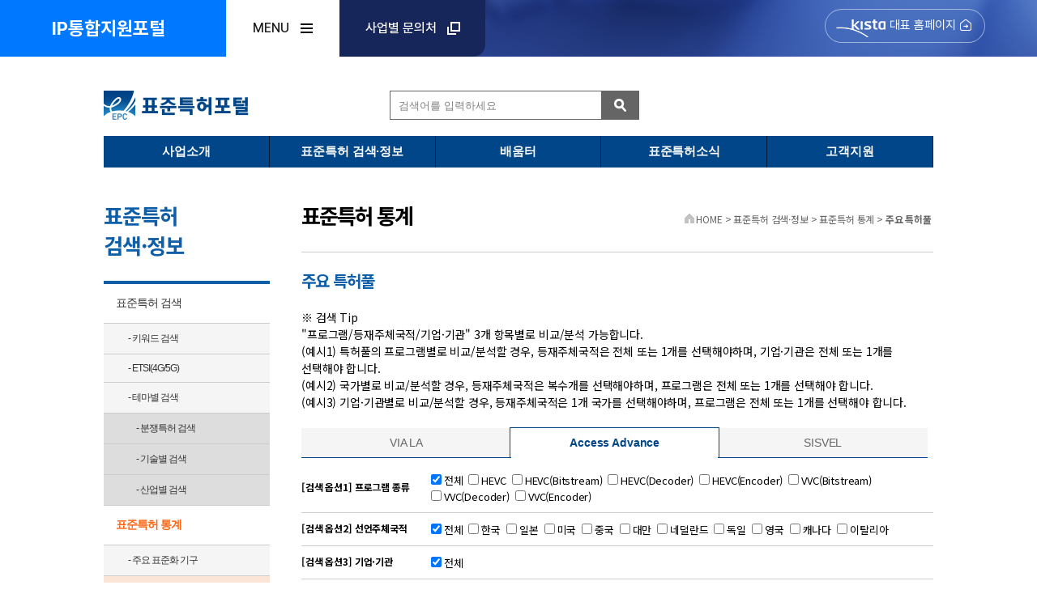

--- FILE ---
content_type: text/html;charset=UTF-8
request_url: http://biz.kista.re.kr/epcenter/patentPoolA.do
body_size: 97127
content:











<!DOCTYPE html>
<html lang="ko">
<head>
<meta http-equiv="Content-Type" content="text/html; charset=UTF-8">
<meta http-equiv="X-UA-Compatible" content="IE=edge">
<meta name="description" content="표준특허 및 관련정보 종합제공 정보서비스 안내">
<link rel="stylesheet" href="/epcenter/kista_ip2/css/common_2.css?ver=2" type="text/css">
<link rel="stylesheet" href="/epcenter/kista_ip2/css/layout_2.css?ver=3" type="text/css">
<link rel="stylesheet" href="/epcenter/kista_ip2/css/all.css" type="text/css">
<link rel="stylesheet" href="./css/home/iprnd_potal.css;jsessionid=BB42ED737EAF49245A5DF0B44DC2418C?ver=15" type="text/css">
<link rel="stylesheet" href="./css/home/board_style_designyeon.css;jsessionid=BB42ED737EAF49245A5DF0B44DC2418C?ver=7" type="text/css">
<link href="/epcenter/css/home/jquery.bxslider.css" rel="stylesheet" >
<link href="/epcenter/css/tooltip.css" rel="stylesheet" >
<script src="/epcenter/js/home/jquery-1.8.3.min.js"></script>
<script src="/epcenter/js/home/jquery.bxslider.min.js"></script>
<script src="/epcenter/js/home/jquery-ui.min.js"></script>
<script src="/epcenter/js/home/jquery.fileDownload.js"></script>
<script src="/epcenter/js/tree/jquery-ui.js;jsessionid=BB42ED737EAF49245A5DF0B44DC2418C" ></script>
<link type="text/css" rel="stylesheet" href="/epcenter/css/jquery-ui.structure.css;jsessionid=BB42ED737EAF49245A5DF0B44DC2418C" >
<link type="text/css" rel="stylesheet" href="/epcenter/css/jquery-ui.theme.css;jsessionid=BB42ED737EAF49245A5DF0B44DC2418C" >
<link type="text/css" rel="stylesheet" href="/epcenter/css/jquery-ui.css;jsessionid=BB42ED737EAF49245A5DF0B44DC2418C" >
<script src="/epcenter/kista_ip2/js/slick.js"></script>
<script src="/epcenter/kista_ip2/js/common.js"></script>
<link href="/epcenter/kista_ip2/img/favicon/favicon.ico" rel="shortcut icon" type="image/x-icon" >




<!-- 구글 애널리틱스 신버전 20240111 생성 -->
<!-- Google tag (gtag.js) -->
<script async src="https://www.googletagmanager.com/gtag/js?id=G-KCSTFX4CSB"></script>
<script>
  window.dataLayer = window.dataLayer || [];
  function gtag(){dataLayer.push(arguments);}
  gtag('js', new Date());

  gtag('config', 'G-KCSTFX4CSB');
</script>

<meta name="viewport" content="width=device-width, initial-scale=1.0">
<title>주요 특허풀</title>

<style>
.visual_open{
	display: none;
}
.links_imags{
	overflow: hidden;
}
</style>
<script>
$(function(){
	
	$('#sub_left').click(function(){ //pc menu
		var sub = $('#sub');
		if(sub.is(":visible")){
			$('#sub').slideUp(500);
			$('.new_down_btn img').attr('src', '/epcenter/images/home/top/icon_down_new.png');
		}else{
			$('#sub').slideDown(500);
			$('.new_down_btn img').attr('src', '/epcenter/images/home/top/icon_up_new.png');
		}
	});
	
	$(".closebtn").click(function(){
		$(".main_visual").slideUp(1000);
		$(".closebtn").hide();
		$(".visual_open").show(1200);
	});
	$(".visual_open").click(function(){
		$(".main_visual").slideDown(1000);
		$(".visual_open").hide();
		$(".closebtn").show(1200);
	});
	$(".pc_menu").mouseover(function(){
		$(".pc_menu_open").slideDown(200);
	});
	$(".menu_box").mouseleave(function(){
		$(".pc_menu_open").slideUp(200);
	});
	
	$(".mo_menu_unit").click(function(){
		if($(".mo_open_menu").is(':visible') == false){
			$(".mo_open_menu").slideDown(200);
		}else{
			$(".mo_open_menu").slideUp(200);
		}
	});
	
	$(".mobile_menu_icon").click(function(){
		if($(".mobile_menu_open").is(':visible') == false){
			$(".mobile_menu_open").slideDown(200);
		}else{
			$(".mobile_menu_open").slideUp(200);
		}
	});
	
	$(".mobile_quick_go").click(function(){
		if($(".mobile_quick_set").is(':visible') == false){
			$(".mobile_quick_set").slideDown(200);
		}else{
			$(".mobile_quick_set").slideUp(200);
		}
	});
	
	$(".menu_close").click(function(){
		$(".mo_open_menu").slideUp(200);
	});

/* 	$(".main_search_bar").mouseover(function(){
		document.getElementById("search").value="준비중 입니다.";
	}); */

});

</script>
<script>

	function fnGosearch(){
		
		if($("#search").val() != "" || $("#search_mo").val() != "" ){
			var searchkey = ""; 
			if($("#search").val() != ""){
				searchkey = $("#search").val();
			}else{
				searchkey = $("#search_mo").val();
			}
			loading();
			document.searchFrm.srch_key.value = searchkey;
			document.searchFrm.action = "/epcenter/search.do;jsessionid=BB42ED737EAF49245A5DF0B44DC2418C";
        	document.searchFrm.submit();
			//location.href = "/epcenter/search.do?srch_key="+searchkey; 
		}
		return;
	}
	
	function fnMomenu(menu){
		var obj = document.getElementById(menu);
		if(obj.style.display == "none"){
			obj.style.display = "block";
		}else{
			obj.style.display = "none";
		}
	}
	
	    function loading() {
    $.blockUI({ css: { 
			            border: 'none', 
			            padding: '15px', 
			            backgroundColor: '#000', 
			            '-webkit-border-radius': '10px', 
			            '-moz-border-radius': '10px', 
			            opacity: .5, 
			            color: '#fff' 
			        } });
    }

$(document).ready(function(){	    
	$("#search").keydown(function(key){
		if(key.keyCode == 13){
			fnGosearch();
		}
	});
});
		    
</script>

<script src="/epcenter/js/tree/jquery.blockUI.js;jsessionid=BB42ED737EAF49245A5DF0B44DC2418C" ></script>



<style>
.inline {
	display: inline;
}

.find_unit_full dt {
	width: 160px;
}

.table_style td {
	padding: 10px 0;
	text-align: center;
	background: #fff;
}

.table_style {
	table-layout: fixed;
}

.find_unit_full dt {
	width: 160px;
}

#chart-container {
	/* 		display: flex; */
	justify-content: center;
	align-items: center;
	width: 100%;
	padding: 20px;
	background: #fff;
	border-radius: 12px;
	box-shadow: 0 4px 20px rgba(0, 0, 0, 0.1);
	text-align: center;
	box-sizing: border-box;
	padding: 20px;
}

.table-wrapper {
	overflow-x: auto;
	max-width: 100%;
}

/* 첫 번째 열 고정 */
table td:first-child, table th:first-child {
	position: sticky;
	left: 0;
	z-index: 2; /* 겹침 방지 */
}

/* 툴팁 기본 */
.tooltip-link {
	position: relative;
	cursor: pointer;
}

/* 툴팁 option */
.tooltip-link[data-tooltip]:not([data-tooltip=""])::before {
	content: attr(data-tooltip);
	position: absolute;
	background-color: rgba(0, 0, 0, 0.5);
	color: #fff;
	padding: 5px 5px;
	border-radius: 10px;
	max-width: 300px;
	width: 300px;
	left: 60%;
	bottom: 10%;
	opacity: 0;
	transition: all 0.3s linear;
	z-index: 100;
}

.tooltip-link:hover[data-tooltip]:not([data-tooltip=""])::before {
	opacity: 1;
}

.pop_btn {
	padding: 6px 20px;
	font-size: 16px;
	border-radius: 20px;
	border: none;
	cursor: pointer;
	margin: 0 5px;
	min-width: 80px;
	background: #004688;
	color: #fff !important;
	display: inline-block;
}

.srchOption_box {
	width: 122px;
	display: inline-block;
}

.table_style th, .table_style td {
	font-size: 0.8rem;
}

.fixed-table {
	border-collapse: collapse;
	table-layout: fixed;
}

.fixed-table th, .fixed-table td {
	width: 55px;
	word-break: break-word;
}

.sticky {
	position: sticky;
	z-index: 10;
	width: 100px !important;
}

.sticky:first-child {
	left: 0;
}

.fixed-table td:nth-child(2), .fixed-table th:nth-child(2) {
	left: 55px;
}
</style>

<!-- Load c3.css -->
<!-- <link href="https://cdnjs.cloudflare.com/ajax/libs/c3/0.7.20/c3.min.css" rel="stylesheet"> -->
<link rel="stylesheet" href="/epcenter/c3/c3.min.css" type="text/css">
<!-- Load d3.js and c3.js -->
<script src="https://cdnjs.cloudflare.com/ajax/libs/d3/5.16.0/d3.min.js"></script>
<script src="/epcenter/c3/c3.min.js"></script>
<!-- html2canvas -->
<script src="https://cdnjs.cloudflare.com/ajax/libs/html-to-image/1.11.0/html-to-image.min.js"></script>


</head>

<body>



	<!-- top -->
	







	<header class="header_2023">
		<div class="inner_2023">
			<div class="left_2 font1">
				<h1 class="logo_2023">
					<a class="font1" href="https://biz.kista.re.kr/main.do">IP통합지원포털</a>
				</h1>
				<button type="button" class="btn_open btn_open_menu"
					onclick="openPop('menu')">
					<span class="font2">MENU</span>
				</button>
				<div class="menu pop" id="menu">
					<div class="menu_inner">
						<div class="cont_wrap">
							<div class="cont">
								<h3 class="font1">지원사업</h3>
								<ul class="list">
									<li><a href="https://biz.kista.re.kr/ippro/uat/uia/egovLoginUsr.do" target="_blank" title="새창열림"> 
												<span class="font1">IP-R&D 사업관리 시스템(IPPRO)</span>
									</a></li>
									<li><a href="https://biz.kista.re.kr/ipas/uat/uia/egovLoginUsr.do#" target="_blank" title="새창열림"> 
												<span class="font1">국가 R&D 특허동향 심층분석 사업(IPAS)</span>
									</a></li>
									<li><a href="https://biz.kista.re.kr/ipams/" target="_blank" title="새창열림"> 
												<span class="font1">산업재산진단기관 관리시스템(IEPMS)</span>
									</a></li>
								</ul>
							</div>
						</div>
						<div class="cont_wrap">
							<div class="cont">
								<h3 class="font1">IP정보서비스</h3>
								<ul class="list">
									<li><a href="https://biz.kista.re.kr/pbcenter/megatrend/app/public/lg/index" target="_blank" title="새창열림"> 
												<span class="font1">특허 빅데이터 분석</span>
									</a></li>
									<li><a href="https://www.ripis.or.kr" target="_blank" title="새창열림"> 
												<span class="font1">정부 R&D 특허성과</span>
									</a></li>
									<li><a href="https://biz.kista.re.kr/iprnd/front/main/main.do?method=main" target="_blank" title="새창열림"> 
												<span class="font1">특허로 R&D 확산 포털</span>
									</a></li>
									<li><a href="https://biz.kista.re.kr/epcenter/main.do" target="_blank" title="새창열림"> 
												<span class="font1">표준특허정보</span>
									</a></li>
									<li><a href="https://biz.kista.re.kr/patentmap/front/common.do?method=main" target="_blank" title="새창열림"> 
												<span class="font1">특허동향보고서(e특허나라)</span>
									</a></li>
									<li><a href="https://www.e-note.or.kr/" target="_blank" title="새창열림"> 
												<span class="font1">연구노트(e-NOTE)</span>
									</a></li>
								</ul>
							</div>
						</div>
					</div>
					<button type="button" class="btn_close btn_close_menu w" onclick="closePop('menu')">
						<span class="blind">닫기</span>
					</button>
				</div>
				
				<button type="button" class="btn_open btn_open_contact" onclick="openPop('contact')">
					<span class="font1">사업별 문의처</span>
				</button>
				<div class="contact pop" id="contact">
					<div class="inner_2023">
						<div class="title">
							<h2>사업별 문의처</h2>
							<p class="font1">
								사업별 담당부서가 상이하오니 <br>신청하려는 사업을 다시 확인하신 후 <br>해당 담당자에게
								문의하시기 바랍니다.
							</p>
							<ul class="tab_li">
								<li class="active" data-tab="new_tab1">
									<button type="button">
										<span class="font_default">IPPRO</span><strong>IP R&amp;D 사업관리</strong>
									</button>
								</li>
								<li data-tab="new_tab2">
									<button type="button">
										<span class="font_default" style="display: inline-block; transform: translate(0, -50%)">IPAS</span>
										<strong style="display: inline-block;">국가 R&D <br>특허동향 심층분석</strong>
									</button>
								</li>
							</ul>
						</div>
						
						<div class="tab_cont active" id="new_tab1">
							<div class="list_wrap">
								<h3 class="font3">
									<span class="font_default">사업 신청·접수·선정 평가</span> 등 문의
								</h3>
								<div class="list col2">
									<div class="item">
										<p class="subject_2023 font3">지재권 연계 연구개발 전략지원 사업</p>
										<ul class="info">
											<li class="part font3">특허전략사업팀</li>
											<li class="tel font_default"><span class="font3">02-3287-4247, 4263</span></li>
										</ul>
									</div>
									<div class="item">
										<p class="subject_2023 font3">(특허·디자인 융합) 지재권 연계 연구개발 전략지원 사업</p>
										<ul class="info">
											<li class="part font3">융복합전략지원팀</li>
											<li class="tel"><span class="font3">02-3287-4213</span> 
											<span class="font3">042-251-1768, 1770</span></li>
										</ul>
									</div>
									<div class="item">
										<p class="subject_2023 font3">표준특허 전략지원 사업</p>
										<ul class="info">
											<li class="part font3">표준특허전략팀</li>
											<li class="tel"><span class="font3">02-3287-4349, 4335</span></li>
										</ul>
									</div>
									<div class="item">
										<p class="subject_2023 font3">R&D 전주기 IP 솔루션지원 사업</p>
										<ul class="info">
											<li class="part font3">범부처협력사업팀</li>
											<li class="tel"><span class="font3">044-201-0005</span></li>
										</ul>
									</div>
								</div>
							</div>
							<div class="list_wrap">
								<h3 class="font3">
									<span class="font_default">시스템</span> 문의
								</h3>
								<div class="list col4">
									<div class="item">
										<ul class="info">
											<li class="part font3">특허전략사업팀</li>
											<li class="email font3">ippro@kista.re.kr</li>
										</ul>
									</div>
									<div class="item">
										<ul class="info">
											<li class="part font3">융복합전략지원팀</li>
											<li class="email font3">iprndinfo@kista.re.kr</li>
										</ul>
									</div>
									<div class="item">
										<ul class="info">
											<li class="part font3">표준특허전략팀</li>
											<li class="email font3">epcenter@kista.re.kr</li>
										</ul>
									</div>
									<div class="item">
										<ul class="info">
											<li class="part font3">범부처협력사업팀</li>
											<li class="email font3">ipcenter@@kista.re.kr</li>
										</ul>
									</div>
								</div>
							</div>
						</div>
						

						
						<div class="tab_cont" id="new_tab2">
							<div class="list_wrap">
								<div class="list col2">
									<div class="item">
<!-- 										<p class="subject_2023 font3">시스템 문의</p> -->
<!-- 										<span class="tel font3">02-3287-4277</span> -->
										<p class="subject_2023 font3">협력기관 등록, 실적증명서 발급 및 시스템 문의</p>
										<span class="tel font3">ipas@kista.re.kr</span>
									</div>
<!-- 									<div class="item" style="display:none;"> -->
<!-- 										<p class="subject_2023 font3">등록 및 증명서 발급</p> -->
<!-- 										<span class="tel font3">02-3287-4330</span> -->
<!-- 									</div> -->
								</div>
							</div>
						</div>
						

						<button type="button" class="btn_close btn_close_contact"
							onclick="closePop('contact')">
							<span class="blind">닫기</span>
						</button>
					</div>
				</div>
				
			</div>
			<div class="right_2">
				<a href="https://kista.re.kr" class="representative" target="_blank"
					title="한국특허전략개발원 대표 홈페이지 새창열림"> <span class="font_default">대표 홈페이지</span>
				</a>
			</div>
		</div>
	</header>
	<!-- /head -->
<!-- top -->
<form name="searchFrm" method="post">
	<input type="hidden" name="srch_key" value="">
	<input type="hidden" name="inventtitleSrch">
</form>
<!-- sub_submenu -->
<div class="sub_submenu_pac" id="sub" style="width:100%;padding:0; display:none;">
	<div class="sub_subm_center">
		<div class="new_subm_pac box1">
        <div class="new_subm_box box1">IP-R&amp;D 사업</div>
		    <div class="sub_subm_unit">
		    	<a href="http://biz.kista.re.kr/ippro/com/iprndMain/selectBusinessAnnounceList.do?bbsType=bs&amp;DepthCode1=2&amp;DepthCode2=1" target="_self">
		    		<div class="subm_icon"><img src="./images/home/top/sub_icon_01.png" alt="서브아이콘1"></div>
		    		<div class="subm_txt">사업공고</div>
		    	</a>
		    </div>
		    <div class="sub_subm_unit">
			    <a href="http://biz.kista.re.kr/ippro/com/iprndMain/selectBusinessAnnounceList.do?bbsType=ac&amp;DepthCode1=3&amp;DepthCode2=1" target="_self">
			       	<div class="subm_icon"><img src="./images/home/top/sub_icon_02.png" alt="서브아이콘2"></div><div class="subm_txt">협력기관 모집</div>
			    </a>
		    </div>
		</div>	
        <div class="sub_submline"></div>
        <div class="new_subm_pac box2">
        	<div class="new_subm_box box2">특허기술동향조사 사업</div>
		    <div class="sub_subm_unit">
			    <a href="http://biz.kista.re.kr/ipas/uat/uia/egovLoginUsr.do" target="_self">
		      		<div class="subm_icon"><img src="./images/home/top/sub_icon_03.png"  alt="서브아이콘3"></div><div class="subm_txt">사업공고</div>
		        </a>
		    </div>
		    <div class="sub_subm_unit">
			    <a href="http://biz.kista.re.kr/patentmap/front/repo.do?method=m07L" target="_self">
		    	    <div class="subm_icon"><img src="./images/home/top/sub_icon_04.png"  alt="서브아이콘4"></div><div class="subm_txt">분석보고서</div>
		        </a>
		    </div>
			<div class="sub_subm_unit">
			    
			    <a href="https://biz.kista.re.kr/pbcenter/megatrend/app/public/lg/index" target="_blank">
				    <div class="subm_icon"><img src="./images/home/top/sub_icon_05.png"  alt="서브아이콘5"></div><div class="subm_txt">분석서비스</div>
			   	</a>
		    </div>
		</div>
        <div class="sub_submline"></div>
        <div class="new_subm_pac box3">
        	<div class="new_subm_box box3">산업혁신 전략</div>
	        <div class="sub_subm_unit">
		        <a href="https://biz.kista.re.kr/pbcenter/megatrend/app/public/lg/index" target="_blank" >
	    		    <div class="subm_icon"><img src="./images/home/top/sub_icon_06.png"  alt="서브아이콘6"></div><div class="subm_txt">유망기술보고서</div>
	    		</a>
	        </div>
	    </div>
	    <div class="sub_submline"></div>
	    <div class="new_subm_pac box4">
        	<div class="new_subm_box box4">표준특허</div>    
	        <div class="sub_subm_unit">
		        <a href="http://biz.kista.re.kr/epcenter/news01.do" target="_self">
		 	       <div class="subm_icon"><img src="./images/home/top/sub_icon_07.png"  alt="서브아이콘7"></div><div class="subm_txt">소식</div>
		        </a>
	        </div>
	        <div class="sub_subm_unit">
		        <a href="http://biz.kista.re.kr/epcenter/findAllPage.do" target="_self" >
		 	       <div class="subm_icon"><img src="./images/home/top/sub_icon_08.png"  alt="서브아이콘8"></div><div class="subm_txt">검색정보</div>
		        </a>
	        </div>
	        <div class="sub_subm_unit">
		        <a href="http://biz.kista.re.kr/epcenter/rendReport.do" target="_self" >
		  	      <div class="subm_icon"><img src="./images/home/top/sub_icon_09.png"  alt="서브아이콘9"></div><div class="subm_txt">전문지</div>
		        </a>
	        </div>
	    </div>   
        <div class="sub_submline"></div>
        <div class="new_subm_pac box5">
        	<div class="new_subm_box box5">IP-R&amp;D 종합포탈</div>
	        <div class="sub_subm_unit">
	 	       <a href="http://biz.kista.re.kr/iprnd/front/edu/edu.do?method=onList&amp;ju_mn=02&amp;bu_mn=01&amp;sub_mn=01" target="_self">
	        	<div class="subm_icon"><img src="./images/home/top/sub_icon_10.png"  alt="서브아이콘10"></div><div class="subm_txt">교육</div>
        		</a>
        	</div>
	        <div class="sub_subm_unit">
		        <a href="http://biz.kista.re.kr/iprnd/front/contest/contest.do?method=contestInfo&amp;ju_mn=04&amp;bu_mn=03&amp;sub_mn=01" target="_self">
		 	       <div class="subm_icon"><img src="./images/home/top/sub_icon_11.png"  alt="서브아이콘11"></div><div class="subm_txt">일자리</div>
		        </a>
	        </div>
	        <div class="sub_subm_unit">
		        <a href="http://biz.kista.re.kr/iprnd/creative/main/main.do?method=main" target="_self">
		 	       <div class="subm_icon"><img src="./images/home/top/sub_icon_12.png"  alt="서브아이콘12"></div><div class="subm_txt">지식재산혁신기업협의회</div>
		        </a>        
	        </div>
	    </div>
    </div>
</div>

<div class="center_box">
<div class="top_area">
	<div class="logo"><a href="main.do"><img src="./images/home/logo.png" alt="표준특허포털" width="180"></a></div>
    <div class="global only_pc2">
    	<!-- 
         -->
    </div>
    <div class="search_box only_pc"><label for="search" class="hide">통합검색</label><input name="search" id="search" type="text" class="main_search_bar" placeholder="검색어를 입력하세요" value=""><A href="#" onClick="fnGosearch(); return false;"><img src="./images/home/btn_search.png" alt="검색"  width="47"></A></div>
    <div class="menu_box">
    	<!-- mobile menu -->
    	<ul class="only_mobile2">
	    	<li class="mo_menu_unit">메뉴선택<div class="arrow_down"><img src="./images/home/arrow_down.png" alt="화살표" width="10"></div></li>
        </ul>
        <!-- 모바일 서브메뉴 -->
        <div class="mo_open_menu only_mobile2" style="display:none;">
        	<ul>
            	<li><a href="#" onclick="fnMomenu('introduce'); return false;">사업소개 <div class="icon_plus"><img src="./images/home/icon_plus.png" alt="메뉴열기" width="11"></div></a></li>
           			<li><ul  id="introduce" style="display:none;"> 
                	<li class="mo_menu_cate"><a href="center.do">표준특허센터 소개</a></li>
	                <li class="open_menu_sub"><a href="center.do">- 센터소개</a></li>
                    <li class="open_menu_sub"><a href="member.do">- 구성원</a></li>
                    <li class="open_menu_sub"><a href="location.do"> 오시는길</a></li>
                    <li class="mo_menu_cate"><a href="busiIntro.do">사업소개</a></li>
                    <li class="open_menu_sub"><a href="strategySupport.do">표준특허 기반 강화</a></li>
                   	<li class="open_menu_sub_subm"> <a href="verification.do">- 국제표준 공동대응</a></li>
                    <li class="open_menu_sub_subm"><a href="verification.do">- 표준특허 필수성 검증</a></li>
                    <li class="open_menu_sub_subm"><a href="education.do">- 표준특허 전문인력 양성</a></li>
                    <li class="open_menu_sub_subm"><a href="constructionDB.do">- 표준특허 통합 DB 구축</a></li>
                    <li class="open_menu_sub_subm"><a href="companySupport.do">- 표준특허 전문정보 제공</a></li>
                    <li class="open_menu_sub"><a href="strategyMap.do">R&amp;D 전과정 지원 </a></li>
                    <li class="open_menu_sub_subm"><a href="strategyMap.do">- 표준특허 전략맵 구축</a></li>
                    <li class="open_menu_sub_subm"><a href="nationalStrategy.do">- 표준특허 전략 수립 지원</a></li>
                    <li class="open_menu_sub_subm"><a href="followUpBusiness.do">- 표준특허 후속관리</a></li>
                	</ul></li>
                <li><a href="#" onclick="fnMomenu('find'); return false;">표준특허 검색&middot;정보 <div class="icon_plus"><img src="./images/home/icon_plus.png" alt="메뉴열기" width="11"></div></a></li>
            	<li><ul id="find" style="display:none;">
                	<li class="mo_menu_cate"><a href="findAllPage.do">표준특허 검색</a></li>
	                <li class="open_menu_sub"><a href="findAllPage.do">키워드 검색 </a></li>
	                <li class="open_menu_sub"><a href="findEtsiPage.do">ETSI(4G/5G) </a></li>
	                <li class="open_menu_sub"><a href="dispute.do?menuLog=Y">테마별 검색</a></li>
	                <li class="open_menu_sub_subm"><a href="dispute.do?menuLog=Y">- 분쟁특허 검색</a></li>
	                <li class="open_menu_sub_subm"><a href="findTechnology.do">- 기술별 검색</a></li>
	                <li class="open_menu_sub_subm"><a href="findIndustry.do">- 산업별 검색</a></li>
                	<li class="mo_menu_cate"><a href="stdOrganization.do">표준특허 통계</a></li>
	                <li class="open_menu_sub"><a href="stdOrganization.do">주요 표준화 기구</a></li>
	                <li class="open_menu_sub"><a href="patentPool.do">주요 특허풀</a></li>
	                <li class="open_menu_sub"><a href="fourthIndustrialTech.do">4차 산업혁명 기술분야</a></li>
	                <li class="open_menu_sub"><a href="twelveNatStrTechField.do">12대 국가전략 기술분야</a></li>
                	<li class="mo_menu_cate"><a href="stdOrgInfo.do">표준화기구 개요</a></li>
                	<li class="mo_menu_cate"><a href="royalty.do">주요 특허풀별 로열티율</a></li>
	                <li class="mo_menu_cate"><a href="comnmeetingInfo.do">표준화 기구별 회의일정</a></li>
                </ul></li>                    
                <li><a href="#" onclick="fnMomenu('edu'); return false;">배움터 <div class="icon_plus"><img src="./images/home/icon_plus.png" alt="메뉴열기" width="11"></div></a></li>
            	<li><ul id="edu" style="display:none;">
                	<li class="mo_menu_cate"><a href="definition.do">표준특허란?</a></li>
	                <li class="open_menu_sub"><a href="definition.do">정의</a></li>
	                <li class="open_menu_sub"><a href="importance.do">중요성</a></li>
	                <li class="open_menu_sub"><a href="licence.do">라이선스 조건</a></li>
	                <li class="open_menu_sub"><a href="ensure.do">표준특허 확보 전략</a></li>
	                <li class="open_menu_sub"><a href="statement.do">명세서 작성방법</a></li>
                	<li class="mo_menu_cate"><a href="mediaEducation.do">동영상 강의</a></li>
                	<li class="mo_menu_cate"><a href="seminar.do">표준특허 전문자료</a></li>
	                <li class="open_menu_sub"><a href="seminar.do">보고서/세미나 자료</a></li>
	                <li class="open_menu_sub"><a href="publication.do">발간자료</a></li>
                </ul></li>                    
                <li><a href="#" onclick="fnMomenu('news'); return false;">표준특허소식 <div class="icon_plus"><img src="./images/home/icon_plus.png" alt="메뉴열기" width="11"></div></a></li>
            	<li><ul id="news" style="display:none;">
                	<li class="mo_menu_cate"><a href="news01.do">사업공고</a></li>
                	<li class="mo_menu_cate"><a href="news02.do">SEP 행사 정보</a></li>
                	<li class="mo_menu_cate"><a href="news04.do">오늘의 SEP 뉴스</a></li>
                	<li class="mo_menu_cate"><a href="news05.do">SEP 人</a></li>
                	<li class="mo_menu_cate"><a href="rendReport.do">표준특허 동향</a></li>
	                <li class="open_menu_sub"><a href="rendReport.do">표준특허 전문지 SEP Inside</a></li>
	                <li class="open_menu_sub"><a href="webZin.do">유관기관 웹진</a></li>
                </ul></li>                    
                <li><a href="#" onclick="fnMomenu('cs'); return false;">고객지원 <div class="icon_plus"><img src="./images/home/icon_plus.png" alt="메뉴열기" width="11"></div></a></li>
            	<li><ul id="cs" style="display:none;">
                	<li class="mo_menu_cate"><a href="notice.do">공지사항</a></li>
                	<li class="mo_menu_cate"><a href="faq.do">고객문의</a></li>
                	<li class="open_menu_sub"><a href="faq.do">FAQ</a></li>
                	<li class="open_menu_sub"><a href="customer.do">1:1 문의</a></li>
					<li class="mo_menu_cate"><a href="eduReq.do">맞춤형 교육 신청</a></li>
	                <li class="mo_menu_cate"><a href="copyright.do">저작권 정책</a></li>
                </ul></li>                    
                <li class="in_menu_global">
                	<div class="global_unit"><A href="#">NOTICE</A></div> / <div class="global_unit"><A href="#">API</A></div>
                </li>
                <li class="in_menu_search">
                	<div><label for="search_mo" class="hide">통합검색</label><input type="text" name="search_mo" id="search_mo" class="main_search_bar" placeholder="검색어를 입력하세요" title="검색어를 입력하세요"><A href="#" onClick="fnGosearch(); return false;"><img src="./images/home/btn_search.png" alt="검색" width="47"></A></div>
                </li>
                <li class="menu_close"><div><A href="#"><img src="./images/home/btn_close.png" alt="닫기" width="82"></A></div></li>
            </ul>
        </div>
        <!-- /mobile menu -->
        <!-- pc menu -->
        <ul class="pc_menu only_pc2">
        	<li class="pc_menu_unit"><a href="center.do">사업소개</a></li>
            <li class="pc_menu_unit"><a href="findAllPage.do">표준특허 검색&middot;정보</a></li>
            <li class="pc_menu_unit"><a href="definition.do">배움터</a></li>
            <li class="pc_menu_unit"><a href="news01.do">표준특허소식</a></li>
            <li class="pc_menu_unit"><a href="notice.do">고객지원</a></li>
        </ul>
        <!-- pc menu -->
        
        <!-- pc submenu open -->
        <div class="pc_menu_open" style="display:none;">
        	<div class="pc_submenu_unit">
            	<ul>
                	<li><a href="center.do">표준특허센터 소개</a></li>
                    <li class="pc_submm"><a href="center.do">센터소개</a></li>
                    <li class="pc_submm"><a href="member.do">구성원</a></li>
                    <li class="pc_submm"><a href="location.do">오시는 길</a></li>
                    <li><a href="busiIntro.do">사업소개</a></li>
                    <li class="pc_submm"><a href="strategyMap.do">R&amp;D 전과정 지원</a></li>
                    <li class="pc_submm_subm"><a href="strategyMap.do">- 표준특허 전략맵 구축</a></li>
                    <li class="pc_submm_subm"><a href="nationalStrategy.do">- 표준특허 전략 수립 지원</a></li>
                    <li class="pc_submm_subm"><a href="strategySupport.do">- 국제표준 공동대응</a></li>
                    <li class="pc_submm_subm"><a href="followUpBusiness.do">- 표준특허 후속관리</a></li>
                    <li class="pc_submm"><a href="verification.do">표준특허 기반 강화</a></li>
                    <li class="pc_submm_subm"><a href="verification.do">- 표준특허 필수성 검증</a></li>
                    <li class="pc_submm_subm"><a href="education.do">- 표준특허 전문인력 양성</a></li>
                    <li class="pc_submm_subm"><a href="constructionDB.do">- 표준특허 통합 DB 구축</a></li>
                    <li class="pc_submm_subm"><a href="companySupport.do">- 표준특허 전문정보 제공</a></li>
                    
                </ul>
            </div>
            <div class="pc_submenu_unit">
            	<ul>
                	<li><a href="findAllPage.do">표준특허 검색</a></li>
                    <li class="pc_submm"><a href="findAllPage.do">키워드 검색</a></li>
                    <li class="pc_submm"><a href="findEtsiPage.do">ETSI(4G/5G)</a></li>
                    <li class="pc_submm"><a href="dispute.do?menuLog=Y">테마별 검색</a></li>
                    <li class="pc_submm_subm"><a href="dispute.do?menuLog=Y">- 분쟁특허 검색</a></li>
                    <li class="pc_submm_subm"><a href="findTechnology.do">- 기술별 검색</a></li>
                    <li class="pc_submm_subm"><a href="findIndustry.do">- 산업별 검색</a></li>
                    <li><a href="stdOrganization.do">표준특허 통계</a></li>
                    <li class="pc_submm"><a href="stdOrganization.do">주요 표준화 기구</a></li>
                    <li class="pc_submm"><a href="patentPool.do">주요 특허풀</a></li>
                    <li class="pc_submm"><a href="fourthIndustrialTech.do">4차 산업혁명 기술분야</a></li>
                    <li class="pc_submm"><a href="twelveNatStrTechField.do">12대 국가전략 기술분야</a></li>
                    <li><a href="stdOrgInfo.do">표준화기구 개요</a></li>
                    <li><a href="royalty.do">주요 특허풀별 로열티율</a></li>
                    <li><a href="comnmeetingInfo.do">표준화 기구별 회의일정</a></li>
                </ul>
            </div>
            <div class="pc_submenu_unit">
            	<ul>
                	<li><a href="definition.do">표준특허란?</a></li>
                    <li class="pc_submm"><a href="definition.do">정의</a></li>
                    <li class="pc_submm"><a href="importance.do">중요성</a></li>
                    <li class="pc_submm"><a href="licence.do">라이선스 조건</a></li>
                    <li class="pc_submm"><a href="ensure.do">표준특허 확보 전략</a></li>
                    <li class="pc_submm"><a href="statement.do">명세서 작성방법</a></li>
                    <li><a href="mediaEducation.do">동영상 강의</a></li>
                    <li><a href="seminar.do">표준특허 전문자료</a></li>
                    <li class="pc_submm"><a href="seminar.do">보고서/세미나 자료</a></li>
                    <li class="pc_submm"><a href="publication.do">발간자료</a></li>
                </ul>
            </div>
            <div class="pc_submenu_unit">
            	<ul>
                	<li><a href="news01.do">사업공고</a></li>
                    <li><a href="news02.do">SEP 행사 정보</a></li>
                    <li><a href="news04.do">오늘의 SEP 뉴스</a></li>
                    <li><a href="news05.do">SEP 人</a></li>
                    <li><a href="rendReport.do">표준특허 동향</a></li>
                    <li class="pc_submm"><a href="rendReport.do">표준특허 전문지 SEP Inside</a></li>
                    <li class="pc_submm"><a href="webZin.do">유관기관 웹진</a></li>
                </ul>
            </div>
            <div class="pc_submenu_unit no_rightline">
            	<ul>
                	<li><a href="notice.do">공지사항</a></li>
                    <li><a href="faq.do">고객문의</a></li>
                    <li class="pc_submm"><a href="faq.do">FAQ</a></li>
                    <li class="pc_submm"><a href="customer.do">1 : 1 문의</a></li>
                    <li><a href="eduReq.do">맞춤형 교육 신청</a></li>
                    <li><a href="copyright.do">저작권 정책</a></li>
                </ul>
            </div>
        </div>
        <!-- /pc submenu open -->
    </div>
</div>
</div><!-- /center_box -->
<!-- /top -->

	<!-- /top -->

	<div class="center_box">
		<!-- side menu -->
		<div class="side_menu_pac only_pc">
			<div class="side_head2">
				표준특허 <br>검색&middot;정보
			</div>
			<div class="side_mm">
				<ul>
					<li><a href="findAllPage.do">표준특허 검색</a></li>
					<li><a href="findAllPage.do" class="subli">- 키워드 검색</a></li>
					<li><a href="findEtsiPage.do" class="subli">- ETSI(4G/5G)</a></li>
					<li><a href="dispute.do?menuLog=Y" class="subli">- 테마별 검색</a></li>
					<li><a href="dispute.do?menuLog=Y" class="subli_sub">- 분쟁특허 검색</a></li>
					<li><a href="findTechnology.do" class="subli_sub">- 기술별 검색</a></li>
					<li><a href="findIndustry.do" class="subli_sub">- 산업별 검색</a></li>
					<li><a href="stdOrganization.do" class="on">표준특허 통계</a></li>
					<li><a href="stdOrganization.do" class="subli">- 주요 표준화 기구</a></li>
					<li><a href="patentPool.do" class="subli subon">- 주요 특허풀</a></li>
					<li><a href="fourthIndustrialTech.do" class="subli">- 4차 산업혁명 기술분야</a></li>
					<li><a href="twelveNatStrTechField.do" class="subli">- 12대 국가전략 기술분야</a></li>
					<li><a href="stdOrgInfo.do">표준화기구 개요</a></li>
					<li><a href="royalty.do">주요 특허풀별 로열티율</a></li>
					<li><a href="comnmeetingInfo.do">표준화 기구별 회의일정</a></li>
				</ul>
			</div>
		</div>
		<!-- /side menu -->
		<!-- contents -->
		<div class="contents_pac" style="min-height: 800px;">
			<div class="navi only_pc">
				<img src="./images/home/icon_home.png" alt="홈"> HOME &gt; 표준특허 검색&middot;정보 &gt; 표준특허 통계 &gt; <strong>주요 특허풀</strong>
			</div>
			<div class="conts_h1">표준특허 통계</div>

			<div class="conts_h2">주요 특허풀</div>

			<div id="contentsArea" class="conts_h7">
				<dl>
					<p>※ 검색 Tip</p>
					<p>"프로그램/등재주체국적/기업·기관" 3개 항목별로 비교/분석 가능합니다.</p>
					<p>(예시1) 특허풀의 프로그램별로 비교/분석할 경우, 등재주체국적은 전체 또는 1개를 선택해야하며, 기업·기관은 전체 또는 1개를 선택해야 합니다.</p>
					<p>(예시2) 국가별로 비교/분석할 경우, 등재주체국적은 복수개를 선택해야하며, 프로그램은 전체 또는 1개를 선택해야 합니다.</p>
					<p>(예시3) 기업·기관별로 비교/분석할 경우, 등재주체국적은 1개 국가를 선택해야하며, 프로그램은 전체 또는 1개를 선택해야 합니다.</p>
				</dl>
			</div>

			<!-- tab -->
			<div class="tab_box2">
				<a href="patentPool.do"><div id="tab01" class="tab_half_off" style="width: 33.233333333333334%">VIA LA</div></a> <a href="patentPoolA.do"><div id="tab03" class="tab_half_on" style="width: 33.233333333333334%">Access Advance</div></a> <a href="patentPoolS.do"><div id="tab02" class="tab_half_off" style="width: 33.233333333333334%">SISVEL</div></a>
			</div>
			<!-- /tab -->

			<!-- 상세내용 -->
			<div id="contentsArea" class="conts_h7">

				<form id="Frm" name="Frm" action="" method="post" onsubmit="return; false;">
					<input type="hidden" id="searchCode" name="searchCode" value="" />
					<div class="find_unit_full">
						<dt>[검색 옵션1] 프로그램 종류</dt>
						<dd>
							<div class="find_ck_box">
								<input type="checkbox" name="patpool" value="전체" id="TOTALStdorgancd" class="option1_all_checkbox" checked><label for="TOTALStdorgancd" class="checkbox">전체</label>
							</div>
							
								<div class="find_ck_box">
									<input type="checkbox" name="patpool" value="HEVC" id="patpool_1" class="option1_checkbox"><label for="patpool_1" class="checkbox">HEVC</label>
								</div>
							
								<div class="find_ck_box">
									<input type="checkbox" name="patpool" value="HEVC(Bitstream)" id="patpool_2" class="option1_checkbox"><label for="patpool_2" class="checkbox">HEVC(Bitstream)</label>
								</div>
							
								<div class="find_ck_box">
									<input type="checkbox" name="patpool" value="HEVC(Decoder)" id="patpool_3" class="option1_checkbox"><label for="patpool_3" class="checkbox">HEVC(Decoder)</label>
								</div>
							
								<div class="find_ck_box">
									<input type="checkbox" name="patpool" value="HEVC(Encoder)" id="patpool_4" class="option1_checkbox"><label for="patpool_4" class="checkbox">HEVC(Encoder)</label>
								</div>
							
								<div class="find_ck_box">
									<input type="checkbox" name="patpool" value="VVC(Bitstream)" id="patpool_5" class="option1_checkbox"><label for="patpool_5" class="checkbox">VVC(Bitstream)</label>
								</div>
							
								<div class="find_ck_box">
									<input type="checkbox" name="patpool" value="VVC(Decoder)" id="patpool_6" class="option1_checkbox"><label for="patpool_6" class="checkbox">VVC(Decoder)</label>
								</div>
							
								<div class="find_ck_box">
									<input type="checkbox" name="patpool" value="VVC(Encoder)" id="patpool_7" class="option1_checkbox"><label for="patpool_7" class="checkbox">VVC(Encoder)</label>
								</div>
							

						</dd>
					</div>
					<div class="find_unit_full">
						<dt>[검색 옵션2] 선언주체국적</dt>
						<dd id="declarerCountry_div">
							<div class="find_ck_box">
								<input type="checkbox" name="declarerCountry" value="전체" id="TOTALDeclarerCountry" class="option2_all_checkbox" checked><label for="TOTALDeclarerCountry" class="checkbox">전체</label>
							</div>
							
								<div class="find_ck_box">
									<input type="checkbox" name="declarerCountry" value="한국" id="declarerCountry_ 1" class="option2_checkbox"><label for="declarerCountry_ 1" class="checkbox">한국</label>
								</div>
							
								<div class="find_ck_box">
									<input type="checkbox" name="declarerCountry" value="일본" id="declarerCountry_ 2" class="option2_checkbox"><label for="declarerCountry_ 2" class="checkbox">일본</label>
								</div>
							
								<div class="find_ck_box">
									<input type="checkbox" name="declarerCountry" value="미국" id="declarerCountry_ 3" class="option2_checkbox"><label for="declarerCountry_ 3" class="checkbox">미국</label>
								</div>
							
								<div class="find_ck_box">
									<input type="checkbox" name="declarerCountry" value="중국" id="declarerCountry_ 4" class="option2_checkbox"><label for="declarerCountry_ 4" class="checkbox">중국</label>
								</div>
							
								<div class="find_ck_box">
									<input type="checkbox" name="declarerCountry" value="대만" id="declarerCountry_ 5" class="option2_checkbox"><label for="declarerCountry_ 5" class="checkbox">대만</label>
								</div>
							
								<div class="find_ck_box">
									<input type="checkbox" name="declarerCountry" value="네덜란드" id="declarerCountry_ 6" class="option2_checkbox"><label for="declarerCountry_ 6" class="checkbox">네덜란드</label>
								</div>
							
								<div class="find_ck_box">
									<input type="checkbox" name="declarerCountry" value="독일" id="declarerCountry_ 7" class="option2_checkbox"><label for="declarerCountry_ 7" class="checkbox">독일</label>
								</div>
							
								<div class="find_ck_box">
									<input type="checkbox" name="declarerCountry" value="영국" id="declarerCountry_ 8" class="option2_checkbox"><label for="declarerCountry_ 8" class="checkbox">영국</label>
								</div>
							
								<div class="find_ck_box">
									<input type="checkbox" name="declarerCountry" value="캐나다" id="declarerCountry_ 9" class="option2_checkbox"><label for="declarerCountry_ 9" class="checkbox">캐나다</label>
								</div>
							
								<div class="find_ck_box">
									<input type="checkbox" name="declarerCountry" value="이탈리아" id="declarerCountry_ 10" class="option2_checkbox"><label for="declarerCountry_ 10" class="checkbox">이탈리아</label>
								</div>
							
						</dd>
					</div>

					<div class="find_unit_full">
						<dt>[검색 옵션3] 기업·기관</dt>
						<dd id="declarer-div">
							<div class="find_ck_box">
								<input type="checkbox" name="declarer" value="전체" id="TOTALDeclarer" class="option3_all_checkbox" checked><label for="TOTALDeclarer" class="checkbox">전체</label>
							</div>
							<div id="declarer-box">
								
							</div>
						</dd>
					</div>

					<div class="find_unit_full">
						<dt>[검색 옵션4] 대상 연도 구분</dt>
						<dd>

							<div class="find_ck_box">
								<input type="radio" name="srchStdYmType" value="1" id="srchStdYmType1" checked /><label for="srchStdYmType1">특정연도</label>
							</div>
							<div class="find_ck_box">
								<input type="radio" name="srchStdYmType" value="2" id="srchStdYmType2" /><label for="srchStdYmType2">기간별추이</label>
							</div>

							<div id="srchStdYm1_div" class="inline">
								<select id="srchStdYm1" name="srchStdYm1">
									<option value="">=선택=</option>
									
										<option value="2021">2021</option>
									
										<option value="2022">2022</option>
									
										<option value="2023">2023</option>
									
										<option value="2024">2024</option>
									
										<option value="202512">202512</option>
									
								</select>
							</div>

							<div id="srchStdYm2_3_div" class="inline" style="display: none;">
								<select id="srchStdYm2" name="srchStdYm2">
									<option value="">=선택=</option>
									
										<option value="2021">2021</option>
									
										<option value="2022">2022</option>
									
										<option value="2023">2023</option>
									
										<option value="2024">2024</option>
									
										<option value="202512">202512</option>
									
								</select> ~ <select id="srchStdYm3" name="srchStdYm3">
									<option value="">=선택=</option>
									
										<option value="2021">2021</option>
									
										<option value="2022">2022</option>
									
										<option value="2023">2023</option>
									
										<option value="2024">2024</option>
									
										<option value="202512">202512</option>
									
								</select>
							</div>
						</dd>
					</div>

					<div class="find_btn">
						<a href="#" class="pop_btn" onclick="searchList(); return false;">검색</a> <a href="#" class="pop_btn" onclick="resetSearchOptions(); return false;">초기화</a>
					</div>
				</form>

				<!-- 검색 조건박스 -->
				<div id="capture">
					<div class="find_unit_full" style="flex-wrap: wrap; padding: 10px; background: #eee; box-sizing: border-box;">
						<dt>[검색 조건]</dt>
						<div id="select_full" style="width: 100%; font-size: 12px;">
							<div>
								<div class="srchOption_box">[옵션1] 프로그램 종류</div>
								: <span id="srchOption1_text"></span>
							</div>
							<div>
								<div class="srchOption_box">[옵션2] 선언주체국적</div>
								: <span id="srchOption2_text">전체</span>
							</div>
							<div>
								<div class="srchOption_box">[옵션3] 기업·기관</div>
								: <span id="srchOption3_text">전체</span>
							</div>
							<div>
								<div class="srchOption_box">[옵션4] 대상 연도 구분</div>
								: <span id="srchOption4_text">전체</span>
							</div>
						</div>
					</div>

					
					
					
				</div>
				

			</div>

			
			

		</div>

		<!-- 상세내용 끝 -->



	</div>
	<!-- /contents -->



	</div>

	<!-- footer -->
	
 
	 <div class="footer_box">
		<div class="center_box">
	    	<div class="footer_menu_pac">
<!-- 	        	<div class="footer_m_unit"><a href="https://privacy.kisa.or.kr" target="_blank">개인정보침해신고센터</a></div> -->
	        	<div class="footer_m_unit"><a href="https://privacy.kisa.or.kr" target="_blank">개인정보침해신고센터</a></div>
	            <div class="footer_m_unit footer_line point_color"><a href="https://www.kista.re.kr/user/content.do?pageId=PAGE_000000000000006" target="_blank"><span style="color:#3D79AE; font-weight: bold;">개인정보처리방침</span></a></div>
	            <div class="footer_m_unit footer_line"><a href="https://www.kista.re.kr/user/content.do?pageId=PAGE_000000000000012" target="_blank">영상정보처리기기 운영관리방침</a></div>
	            <div class="footer_m_unit footer_line point_color"><a href="/epcenter/copyright.do;jsessionid=BB42ED737EAF49245A5DF0B44DC2418C" target="_blank"><strong style="color:#3D79AE;">저작권정책</strong></a></div>
	            <div class="goto_top"><a href="#">TOP ▲</a></div>
	        </div>
	        <div class="footer_info">
	        	<div class="footer_info_h1">[대전 본원] : (34831) 대전광역시 중구 대종로 540(선화동 83-11) 유안타증권빌딩 13~15층<br>[서울 분원] : (06133) 서울특별시 강남구 테헤란로 131(역삼동 647-9) 한국지식재산센터 8층</div>
	        </div>
	        <div class="footer_logo"><img src="./images/home/top/footer_logo.png" alt="한국특허전략개발원"></div>
	    </div>
	</div>		
	<!-- /footer -->

	<script>
		function searchList() {

			if(!validateForm()){
				return false;
			}	

			document.Frm.searchCode.value = 1;
			document.Frm.action = "/epcenter/patentPoolA.do;jsessionid=BB42ED737EAF49245A5DF0B44DC2418C";
			document.Frm.submit();
		}
		
		function validateForm() {
		    const radios = document.querySelectorAll('input[name="srchStdYmType"]');
		    let checkedValue = null;
		    radios.forEach(r => {
		        if(r.checked) checkedValue = r.value;
		    });

		    if(!checkedValue) {
		        alert("대상 연도를 선택해주세요.");
		        return false; // 제출 막기
		    }

		    if(checkedValue === '1') {
		        const sel1 = document.getElementById('srchStdYm1');
		        if(!sel1.value) {
		            alert("단일 연도를 선택해주세요.");
		            return false;
		        }
		    } else if(checkedValue === '2') {
		        const sel2 = document.getElementById('srchStdYm2');
		        const sel3 = document.getElementById('srchStdYm3');
		        if(!sel2.value || !sel3.value) {
		            alert("기간을 모두 선택해주세요.");
		            return false;
		        }
		    }

		    return true; // 통과하면 폼 제출
		}
	</script>

	<script>
    // **옵션2 변경 여부를 확인하기 위한 전역 변수 (필수)**
    let prevOpt2CheckedValues = []; 

    /**
     * 서버에서 반환된 VO 객체의 값을 읽어와 초기 상태를 설정하는 함수
     * 이 함수는 서버가 JSP에 VO 값을 EL로 직접 출력한다는 가정 하에 작성됨.
     */
    function initializeSelectedValues() {
        // 1. Option 1 (patpool) 값 복원
        const opt1Values = ''.split(',');
        if (opt1Values.length > 0 && opt1Values[0] !== '') {
            $('input[name="patpool"]').prop('checked', false);
            opt1Values.forEach(function(val) {
                if (val.trim() !== '전체') {
                    $('input[name="patpool"][value="' + val.trim() + '"]').prop('checked', true);
                }
            });
            // '전체'가 선택된 상태였다면, '전체' 체크
            if (opt1Values.includes('전체') || $('input[name="patpool"]:checked').not('input[value="전체"]').length === 0) {
                 $('input[name="patpool"][value="전체"]').prop('checked', true);
            } else {
                 $('input[name="patpool"][value="전체"]').prop('checked', false);
            }
        }

        // 2. Option 2 (declarerCountry) 값 복원
        const opt2Values = ''.split(',');
        if (opt2Values.length > 0 && opt2Values[0] !== '') {
            $('input[name="declarerCountry"]').prop('checked', false);
            opt2Values.forEach(function(val) {
                $('input[name="declarerCountry"][value="' + val.trim() + '"]').prop('checked', true);
            });
        }
        
        // 3. Option 4 (연도 타입 및 값) 복원
        const srchStdYmType = '';
        const srchStdYm1 = '';
        const srchStdYm2 = '';
        const srchStdYm3 = '';

        if (srchStdYmType) {
            $('input[name="srchStdYmType"]').prop('checked', false);
            $('input[name="srchStdYmType"][value="' + srchStdYmType + '"]').prop('checked', true).trigger('change');
            if (srchStdYmType === '1') {
	            $('#srchStdYm1_div').show();
	            $('#srchStdYm2_3_div').hide();
	        } else {
	            $('#srchStdYm1_div').hide();
	            $('#srchStdYm2_3_div').show();
	        }
        }
        if (srchStdYm1) $('select[name="srchStdYm1"]').val(srchStdYm1);
        if (srchStdYm2) $('select[name="srchStdYm2"]').val(srchStdYm2);
        if (srchStdYm3) $('select[name="srchStdYm3"]').val(srchStdYm3);
        
        // Option 3 값은 dynamic loading 후 복원해야 하므로, 여기서 직접 처리하지 않음
    }


	$(document).ready(function() {
        
        // **[추가]** 서버에서 반환된 VO 값으로 초기 상태 복원
        initializeSelectedValues(); 

	    // -----------------------------
	    // 체크박스 값 가져오기
	    // -----------------------------
	    function getCheckedValues(groupName) {
	        const $all = $('input[name="' + groupName + '"][value="전체"]');
	        if ($all.is(':checked')) return [$all.val()];
	        return $('input[name="' + groupName + '"]:checked').not($all).map(function() {
	            return $(this).val();
	        }).get();
	    }

	    // -----------------------------
	    // 숨겨진 필드 및 span 업데이트
	    // -----------------------------
	    function updateHiddenFields() {
	        const opt1Val = getCheckedValues('patpool');
	        const opt2Val = getCheckedValues('declarerCountry');
	        const opt3Val = getCheckedValues('declarer');
	        const type = $('input[name="srchStdYmType"]:checked').val();
	        let opt4Val = '';
	        if (type === '1') opt4Val = $('select[name="srchStdYm1"]').val();
	        else if (type === '2') opt4Val = $('select[name="srchStdYm2"]').val() + '~' + $('select[name="srchStdYm3"]').val();

	        $('#srchOption1_text').text(opt1Val.join(','));
	        $('#srchOption2_text').text(opt2Val.join(','));
	        $('#srchOption2').val(opt2Val.join(','));
	        $('#srchOption3_text').text(opt3Val.join(','));
	        $('#srchOption3').val(opt3Val.join(','));
	        $('#srchOption4_text').text(opt4Val);
	    }

	    // -----------------------------
	    // 기본 체크박스 이벤트 설정
	    // -----------------------------
	    function setupCheckboxGroup(groupName) {
	        const $all = $('input[name="' + groupName + '"][value="전체"]');
	        const $items = $('input[name="' + groupName + '"]').not($all);

	        // 전체 체크
	        $all.off('change').on('change', function() {
	            if ($(this).is(':checked')) {
	                $items.prop('checked', false);
	            } else if ($items.filter(':checked').length === 0) {
	                $all.prop('checked', true);
	            }
	            enforceMutualLimit();
	            updateHiddenFields();
	        });

	        // 개별 체크
	        $items.off('change').on('change', function() {
	            if ($(this).is(':checked')) $all.prop('checked', false);
	            if ($items.filter(':checked').length === 0) $all.prop('checked', true);
	            enforceMutualLimit();
	            updateHiddenFields();
	        });
	    }
	    
	    // -----------------------------
	    // 옵션1~3 상호 제한 (상태 복원 로직 추가됨)
	    // -----------------------------
	    function enforceMutualLimit() {
	        const $opt1All = $('input[name="patpool"][value="전체"]');
	        const $opt1Items = $('input[name="patpool"]').not($opt1All);
	        
	        const $opt2All = $('input[name="declarerCountry"][value="전체"]');
	        const $opt2Items = $('input[name="declarerCountry"]').not($opt2All); 
	        
	        const $opt3All = $('input[name="declarer"][value="전체"]');
	        const $opt3Items = $('#declarer-div input[name="declarer"]').not($opt3All); 

	        const opt1Count = $opt1Items.filter(':checked').length;
	        const opt2Count = $opt2Items.filter(':checked').length;
	        const opt3Count = $opt3Items.filter(':checked').length;

	        const isOpt1Multiple = opt1Count > 1;
	        const isOpt2Multiple = opt2Count > 1;
	        const isOpt3Multiple = opt3Count > 1;
	        
	        const currentOpt2CheckedValues = $('input[name="declarerCountry"]:checked').map(function() {
	            return $(this).val();
	        }).get();
	        const isOpt2Changed = JSON.stringify(prevOpt2CheckedValues) !== JSON.stringify(currentOpt2CheckedValues);


	        // 1. 초기화 (활성화)
	        $opt1Items.prop('disabled', false);
	        $opt2Items.prop('disabled', false);
	        $opt3Items.prop('disabled', false);
	        $opt1All.prop('disabled', false);
	        $opt2All.prop('disabled', false);
	        $opt3All.prop('disabled', false);


	        // 2. 상호 제한 규칙 적용
	        if (isOpt1Multiple || isOpt2Multiple || isOpt3Multiple) {
	            
	            // 옵션1 단일 선택 강제
	            if (isOpt2Multiple || isOpt3Multiple) {
	                if (opt1Count >= 1) $opt1Items.not(':checked').prop('disabled', true);
	            }

	            // 옵션2 단일 선택 강제
	            if (isOpt1Multiple || isOpt3Multiple) {
	                if (opt2Count >= 1) {
	                    $opt2Items.not(':checked').prop('disabled', true);
	                }
	            }

	            // 옵션3 단일 선택 강제
	            if (isOpt1Multiple || isOpt2Multiple) {
	                if (opt3Count >= 1) {
	                    $opt3Items.not(':checked').prop('disabled', true);
	                } else if (opt3Count === 0) {
	                    $opt3All.prop('checked', true); 
	                }
	            }
	        } 
	        
	        // 3. 옵션3 AJAX 호출 및 목록 제어 (상태 복원 로직 포함)
	        const shouldCallAjax = opt2Count === 1 && !isOpt2Multiple && !isOpt3Multiple;
            
            // 옵션 3 동적 목록이 현재 비어있는지 확인합니다. (페이지 로드 후 상태 복원용)
            const isOpt3ListEmpty = $('#declarer-box').find('.dynamic-declarer').length === 0;

	        if (shouldCallAjax) {
                // Option 2가 변경되었거나 (사용자 조작), Option 3 목록이 비어있다면 (페이지 로드 후 상태 복원) AJAX 호출
	            if (isOpt2Changed || isOpt3ListEmpty) { 
	                handleOption3();
	            }
	        } else {
	             // 옵션2가 단일이 아니거나 옵션2 복수 선택일 때 목록 제거
	             if (opt2Count !== 1 || isOpt2Multiple) { 
	                $('#declarer-box').find('.dynamic-declarer').remove();
	                $opt3Items.prop('checked', false); 
	                $opt3All.prop('checked', true);
	             }
	        }
	        
	        prevOpt2CheckedValues = currentOpt2CheckedValues;
	    }


	    // -----------------------------
	    // 옵션3 AJAX 기업 목록 처리
	    // -----------------------------
	    function handleOption3() {
	        const opt2CheckedCountry = $('input[name="declarerCountry"]:checked').not('input[value="전체"]').val();
	        const opt2Count = $('input[name="declarerCountry"]').not('input[value="전체"]').filter(':checked').length;
            
	        if (opt2Count === 1) {
	            $.ajax({
	                url: "/epcenter/getDeclarerList.do;jsessionid=BB42ED737EAF49245A5DF0B44DC2418C",
	                method: 'GET',
	                data: { declarercountryAdjust: opt2CheckedCountry, stdorgancd : 'Access Advance' },
	                dataType: 'json',
	                success: function(result) {
	                    const $declarerBox = $('#declarer-box');
	                    const $opt3All = $('input[name="declarer"][value="전체"]');
                        // 서버에서 반환된 옵션 3 선택값 (예: '삼성전자,LG전자')
                        const selectedDeclarers = ''.split(',');
					
                        $declarerBox.find('.dynamic-declarer').remove();
                        let anyDeclarerSelected = false;

	                    $.each(result.declarerList, function(i, declarer) {
	                        const $div = $('<div>').addClass('find_ck_box dynamic-declarer');
	                        const $input = $('<input>').attr({ type: 'checkbox', name: 'declarer', value: declarer, id: 'declarer_' + i }).addClass('option3_checkbox');
	                        const $label = $('<label>').attr('for', 'declarer_' + i).addClass('checkbox').text(declarer);
	                        
                            // **[추가]** 서버에서 반환된 값과 일치하면 체크
                            if (selectedDeclarers.includes(declarer)) {
                                $input.prop('checked', true);
                                anyDeclarerSelected = true;
                            }
                            
	                        $div.append($input).append($label);
	                        $declarerBox.append($div);
	                    });
	                    
                        // 선택된 개별 기업이 없거나 '전체'가 선택된 상태였다면 '전체'를 체크
                        if (!anyDeclarerSelected || selectedDeclarers.includes('전체')) {
	                        $opt3All.prop('checked', true); 
                        } else {
                            $opt3All.prop('checked', false);
                        }
	                    
	                    setupOption3Checkbox(); 
	                    updateHiddenFields();
                        enforceMutualLimit(); 
	                },
	                error: function(xhr, status, error) {
	                    console.error("AJAX error loading declarer list: " + status, error);
	                }
	            });
	        }
	    }

	    // -----------------------------
	    // 옵션3 체크박스 이벤트
	    // -----------------------------
	    function setupOption3Checkbox() {
	        const $all = $('input[name="declarer"][value="전체"]');
	        $('#declarer-div input[name="declarer"]').off('change').on('change', function() {
	            if ($(this).val() === '전체') {
	                $('#declarer-div input[name="declarer"]').not($all).prop('checked', false);
	            } else {
	                $all.prop('checked', false);
	                if ($('#declarer-div input[name="declarer"]').not($all).filter(':checked').length === 0) $all.prop('checked', true);
	            }
	            enforceMutualLimit();
	            updateHiddenFields();
	        });
	    }

	    // -----------------------------
	    // 옵션4 연도 처리
	    // -----------------------------
	    $('input[name="srchStdYmType"]').on('change', function() {
	        if ($(this).val() === '1') {
	            $('#srchStdYm1_div').show();
	            $('#srchStdYm2_3_div').hide();
	        } else {
	            $('#srchStdYm1_div').hide();
	            $('#srchStdYm2_3_div').show();
	        }
	        updateHiddenFields();
	    });
	    $('select[name="srchStdYm1"], #srchStdYm2, #srchStdYm3').on('change', updateHiddenFields);
	    $('#srchStdYm2').on('change', function() {
	        const startYm = $(this).val();
	        const $srchStdYm3 = $('#srchStdYm3');
	        $srchStdYm3.val('');
	        $srchStdYm3.find('option').each(function() {
	            if (startYm !== '' && $(this).val() !== '' && parseInt($(this).val()) < parseInt(startYm)) $(this).prop('disabled', true).hide();
	            else $(this).prop('disabled', false).show();
	        });
	        updateHiddenFields();
	    });

	    // -----------------------------
	    // 초기화 버튼 함수 
	    // -----------------------------
        function resetSearchOptions() {
            // 옵션1 초기화
            $('input[name="patpool"]').prop('checked', false);
            $('#TOTALStdorgancd').prop('checked', true);

            // 옵션2 초기화
            $('input[name="declarerCountry"]').prop('checked', false);
            $('#TOTALDeclarerCountry').prop('checked', true);

            // 옵션3 초기화
            $('#declarer-box').find('.dynamic-declarer').remove();
            $('input[name="declarer"]').prop('checked', false);
            $('#TOTALDeclarer').prop('checked', true);

            // 옵션4 초기화
            $('input[name="srchStdYmType"]').prop('checked', false);
            $('#srchStdYmType1').prop('checked', true).trigger('change'); 
            $('#srchStdYm1').val('');
            $('#srchStdYm2').val('');
            $('#srchStdYm3').val('');
            
            // 초기화 후 상호 제한 및 숨겨진 필드 업데이트
            prevOpt2CheckedValues = ['전체']; 
            enforceMutualLimit();
            updateHiddenFields();
        }
        window.resetSearchOptions = resetSearchOptions;
        
	    // -----------------------------
	    // 초기화
	    // -----------------------------
	    setupCheckboxGroup('patpool');
	    setupCheckboxGroup('declarerCountry');
	    setupCheckboxGroup('declarer');
	    
	    // 초기 로드 시 옵션2의 값을 prevOpt2CheckedValues에 저장
        prevOpt2CheckedValues = $('input[name="declarerCountry"]:checked').map(function() {
            return $(this).val();
        }).get();
	    
	    enforceMutualLimit();
	    updateHiddenFields();

	});

</script>

	<script>

	// 천단위 구분
	function formatNumber(num) {
	    return num.toString().replace(/\B(?=(\d{3})+(?!\d))/g, ",");
	}
	
	// 비율 표시 NaN% -> 0.00% 표시
	function calculateRatio(numerator, denominator) {
	    if (denominator === 0 || denominator === null || isNaN(denominator)) {
	        // 분모가 0이거나 유효하지 않으면 비율을 0으로 처리
	        return "0.00%"; 
	    }
	    // 분자가 0이고 분모가 0이 아니면 정상적으로 0이 나옵니다.
	    return (numerator / denominator  * 100).toFixed(2) + "%";
	}
	
	var stdorgancdSrch = ['Access Advance']; 	// 표준화기구 목록
	var totalCnt = 0
	var listJson1 = 
	var patpoolSrch = 
	var declarerCountrySrch = 
	var declarerSrch = 
	var category = 
	var srchStdYmType = ;
	
	console.log(patpoolSrch)
	console.log(declarerCountrySrch)
	console.log(declarerSrch)
	
	document.addEventListener('DOMContentLoaded', function() {
		var searchCode = 
		
		if(srchStdYmType == 1){
			if(category < 5){
				chartDraw1()			
			}else{
				chartDraw3()
			}
		}else if(srchStdYmType ==2){
			chartDraw4()
		}
		
	});
	</script>

	<script>
	
	// 가로막대 그래프
	function chartDraw1(){
		
		var dataCount = .length; // 데이터 행 개수 (X축 카테고리 개수)
	    var rowHeight = 20; // 한 막대가 차지할 높이 (막대두께 + 간격)
	    var marginHeight = 100; // 범례, 축 레이블 등을 위한 여유 높이
	    
	    // 계산된 높이 (최소 높이 설정 포함)
	    var finalHeight = (dataCount * rowHeight) + marginHeight;
	    if (finalHeight < 300) finalHeight = 330;
	    
	    document.querySelector('.chart1').style.height = finalHeight + 'px';
		
		var key = ''
		console.log(key)
		console.log(listJson1)
		function processC3Data(data) {
			const aggregated = {};

		    // 1. 라벨별 값 합산
		    data.forEach(item => {
		        const label = item.;
		        
		        // **수정된 부분:** 값을 parseInt() 또는 parseFloat()으로 변환
		        const numericValue = parseInt(item.stdCnt, 10); 
		        // 만약 소수점 값이 있다면: const numericValue = parseFloat(item.value);

		        // 숫자가 유효한지 확인하는 것이 좋습니다.
		        if (isNaN(numericValue)) return; 

		        // 라벨이 이미 존재하면 값 누적, 아니면 초기화
		        if (aggregated[label]) {
		            // 이제 숫자형으로 합산됩니다.
		            aggregated[label] += numericValue;
		        } else {
		            aggregated[label] = numericValue;
		        }
		    });

		    // 2. c3.js의 'columns' 형식으로 변환
		    const columns = [];
		    for (const label in aggregated) {
		        // c3.js columns 형식: ['라벨', 값]
		        columns.push([label, aggregated[label]]); 
		    }
		    
		    return columns;
		}
		
		const c3Columns = processC3Data(listJson1);

		console.log(c3Columns)
		console.log(stdorgancdSrch)
		
		
		var value1 = ['stdCnt'];
		var name1 = {'stdCnt' : '등재 건수'};
		var categories = stdorgancdSrch;
		var xKey = 'stdorgancd';           
		if(category == 2){
			value1 = ['stdCnt'];
			name1 = {'stdCnt' : '등재 건수'};
			categories = declarerCountrySrch;
			xKey = 'declarercountryAdjust';
			console.log('category : 2')
		}else if(category == 3){
			value1 = ['stdCnt'];
			name1 = {'stdCnt' : '등재 건수'};
			categories = declarerSrch;
			xKey = 'declarerAdjust';
		}else if(category == 4){
			value1 = ['stdCnt'];
			name1 = {'stdCnt' : '등재 건수'};
			categories = patpoolSrch;
			xKey = 'patpool';
		}
		

		
		var chart = c3.generate({
			bindto: '.chart1', // 차트를 그릴 div 선택자
		    data: {
// 		    	columns: c3Columns,
				json: listJson1,
				keys: {
		            x: xKey,
		            value: value1
		        },
		        names: name1,
		        type: 'bar',
		        labels: {
		            format: function(value, id, i, j) {
		                return value.toLocaleString(); // 3자리마다 콤마
		            }
		        }
		    },
		    bar: {
		        width: 12
		    },
		    axis: {
		        rotated: true
		        , // 가로 방향으로 전환
		        x: {
		            type: 'category',
		            categories: categories
		        }
		    },
		    tooltip: {
//	 	        format: {
//	 	            value: function(value, ratio, id) {
//	 	            	return value.toLocaleString(); // 마우스 오버 시 퍼센트 대신 실제 value 출력
//	 	            }
//	 	        }
		    	contents: function (d, defaultTitleFormat, defaultValueFormat, color) {
			    	var $$ = this, config = $$.config,
			         titleFormat = config.tooltip_format_title || defaultTitleFormat,
			         nameFormat = config.tooltip_format_name || function (name) { return name; },
			         valueFormat = config.tooltip_format_value || defaultValueFormat,
			         text, i, title, value, name, bgcolor;
			    	
			         for (i = 0; i < d.length; i++) {
			             if (!(d[i] && (d[i].value || d[i].value === 0))) { continue; }
			             if (!text) {
			                title = titleFormat ? titleFormat(d[i].x) : d[i].x;
			                text = "<table class='" + $$.CLASS.tooltip + "'>" + (title || title === 0 ? "<tr><th colspan='3'>" + title + "</th></tr>" : "");
			             }
			             name = nameFormat(d[i].name);
//	 		             value = valueFormat(d[i].value, d[i].ratio, d[i].id, d[i].index).toLocaleString();
//	 		             percent = (valueFormat(d[i].value, d[i].ratio, d[i].id, d[i].index) / totalCnt * 100).toFixed(2) + "%";
			             value = d[i].value.toLocaleString();
			             percent = (d[i].value / totalCnt * 100).toFixed(2) + "%";
			             bgcolor = $$.levelColor ? $$.levelColor(d[i].value) : color(d[i].id);
			             text += "<tr class='" + $$.CLASS.tooltipName + "-" + d[i].id + "'>";
			             text += "<td class='name'><span style='background-color:" + bgcolor + "'></span>" + name + "</td>";
			             text += "<td class='value'>" + value + "</td>";
			             text += "<td class='percent'>" + percent + "</td>";
			             text += "</tr>";
			          }
			         return text + "</table>";
		        }
		    }
		});
	}
	
	</script>

	<script>

//누적 가로막대 그래프
function chartDraw3(){
	
	var grouped = {}; // {세로값: {카테고리: 값}}
	
	var dataCount = Math.max(patpoolSrch.length, declarerCountrySrch.length, declarerSrch.length); // 데이터 행 개수 (X축 카테고리 개수)
    var rowHeight = 20; // 한 막대가 차지할 높이 (막대두께 + 간격)
    var marginHeight = 100; // 범례, 축 레이블 등을 위한 여유 높이

    // 계산된 높이 (최소 높이 설정 포함)
    var finalHeight = (dataCount * rowHeight) + marginHeight;
    if (finalHeight < 300) finalHeight = 330;
    
    document.querySelector('.chart3').style.height = finalHeight + 'px';
	
	patpoolSrch.forEach(function(cat){
		grouped[cat] = {};
	});
	listJson1.forEach(function(d){
		if(category == 5){
		    grouped[d.patpool][d.declarercountryAdjust] = d.stdCnt;
		}else if(category == 6){
			grouped[d.patpool][d.declarerAdjust] = d.stdCnt;
		}
	});
	
	//C3.js용 데이터 변환
	var columns = [];
	var categoryList;
	var groups;
	if(category == 5){
		categoryList = declarerCountrySrch
		groups = [declarerCountrySrch]
	}else if(category == 6){
		categoryList = declarerSrch
		groups = [declarerSrch]
	}
	categoryList.forEach(function(cat){
	    var arr = [cat];
	    for(var pat in grouped){
	        arr.push(grouped[pat][cat] || 0);
	    }
	    columns.push(arr);
	});
	console.log(grouped)
	console.log(columns)
	
	const filteredData = columns.filter(item => {
		  // 첫 번째 요소는 카테고리 이름, 나머지는 값
		  const values = item.slice(1);
		  const sum = values.reduce((a, b) => a + b, 0);
		  return sum > 0; // 합계가 0보다 큰 경우만 포함
		});
	
	console.log(filteredData);
	
	var grouped = Object.keys(grouped);
	
	console.log(grouped)
	
	var chart3 = c3.generate({
	    bindto: '.chart3',
	    data: {
// 	        columns: columns,
	        columns: filteredData,
	        type: 'bar',
// 	        groups: groups,
	        order: null,
// 	        labels: false // 기본 라벨 끔 (우리가 직접 그림)
	    },
	    axis: {
	        rotated: true, // 가로 방향으로 전환
	        x: {
	            type: 'category',
	            categories: grouped
	        },
	        y:{
	        	tick: {
	                format: d3.format(',')
	            }
	        }
	    },
	    bar: {
	    	width: 12
	    },
	    tooltip: {
	    	contents: function (d, defaultTitleFormat, defaultValueFormat, color) {
		    	var $$ = this, config = $$.config,
		         titleFormat = config.tooltip_format_title || defaultTitleFormat,
		         nameFormat = config.tooltip_format_name || function (name) { return name; },
		         valueFormat = config.tooltip_format_value || defaultValueFormat,
		         text, i, title, value, name, bgcolor;
		         
		         // 정렬 내림차순
		         d.sort(function(a, b){
		             return b.value - a.value;
		          });
		         
		         var contryTotal;
		         for (i = 0; i < d.length; i++) {
		             if (!(d[i] && (d[i].value || d[i].value === 0))) { continue; }
		             if (!text) {
		                title = titleFormat ? titleFormat(d[i].x) : d[i].x;
		                text = "<table class='" + $$.CLASS.tooltip + "'>" + (title || title === 0 ? "<tr><th colspan='3'>" + title + "</th></tr>" : "");
		             }
		             contryTotal = 0;
		             for (j = 0; j < d.length; j++){
		            	 contryTotal += d[j].value;
		             }
		             name = nameFormat(d[i].name);
// 		             value = valueFormat(d[i].value, d[i].ratio, d[i].id, d[i].index).toLocaleString();
// 		             percent = (valueFormat(d[i].value, d[i].ratio, d[i].id, d[i].index) / totalCnt * 100).toFixed(2) + "%";
		             value = d[i].value.toLocaleString();
		             percent = calculateRatio(d[i].value, contryTotal);
		             bgcolor = $$.levelColor ? $$.levelColor(d[i].value) : color(d[i].id);
		             text += "<tr class='" + $$.CLASS.tooltipName + "-" + d[i].id + "'>";
		             text += "<td class='name'><span style='background-color:" + bgcolor + "'></span>" + name + "</td>";
		             text += "<td class='value'>" + value + "</td>";
		             text += "<td class='percent'>" + percent + "</td>";
		             text += "</tr>";
		          }
		         text += "<tr class='" + $$.CLASS.tooltipName + "-합계'>";
	             text += "<td class='name'>합계</td>";
	             text += "<td class='value'>" + contryTotal.toLocaleString() + "</td>";
	             text += "<td class='percent'>100.00%</td>";
	             text += "</tr>";
          		return text + "</table>";
	        }
	    },
	});
}


</script>

	<script>

//라인 차트(선형 - 기간별추이)
function chartDraw4(){
	
	
	function transformDataByYM(data) {
		  // 1. 연월 목록 추출 (정렬)
		  const yms = [...new Set(data.map(d => d.stdYm))].filter(ym => ym).sort();
		  
		  // 2. 카테고리 필드 결정
	      let categoryField = 'stdorgancd'
	      
    	  let categories = stdorgancdSrch;
		  let result = null;
		  
	      
	    	  if(category == 2){
	    		  	categoryField = 'declarercountryAdjust'
    		  		categories = declarerCountrySrch
				}else if(category == 3){
					categoryField = 'declarerAdjust'
					categories = declarerSrch
				}else if(category == 4){
					categoryField = 'patpool'
					categories = patpoolSrch
				}else if(category == 5){
					categoryField = 'declarercountryAdjust'
					categories = declarerCountrySrch
				}else if(category == 6){
					categoryField = 'declarerAdjust'
					categories = declarerSrch
				}
	      
		  // 3. ⭐️ 데이터 집계 (기술 필드를 제외하고 갯수(stdCnt) 합치기)
	      //    '연월_카테고리'를 키로 사용하여 갯수를 합산합니다.
	      const aggregatedData = new Map();
	      
	      data.forEach(d => {
	          const key = d.stdYm + '_' + d[categoryField];
	          const currentCount = aggregatedData.get(key) || 0;
	          // 기존 갯수에 현재 항목의 갯수를 더합니다.
	          aggregatedData.set(key, currentCount + d.stdCnt);
	      });
	      // ⭐️ 이 시점에서 aggregatedData에는 '기술' 필드가 제거된, 합쳐진 갯수만 남습니다.
	      
		
		result = categories.map(cat => {
		    let row = [cat];
		    yms.forEach(ym => {
                   const key = ym + '_' + cat;
                   // 집계된 Map에서 갯수를 가져옵니다.
		        const count = aggregatedData.get(key);
		        row.push(count !== undefined ? count : null); // 갯수가 없으면 null
		    });
		    return row;
		  });
		  return { yms, result };
		}
	var flagData = 
	const { yms, result } = transformDataByYM(flagData);
	
	console.log("x축 연월:", ["x", ...yms]);
	console.log("라인차트 데이터:", result);


	var columns = result;
	var logColumns = columns.map(col => {
	    return col.map((v, idx) => {
	        if(idx === 0) return v;          // 첫 번째는 카테고리 이름
	        return v != null && v > 0 ? Math.log10(v) : null; // null 유지
	    });
	});
	
	const yAxisMax = calculateYAxisMax(logColumns);
	const yAxisMin = calculateYAxisMin(logColumns);
	
	console.log(yAxisMax + " : : " + yAxisMin)
	const cleanLogTicks = [];
	for (let i = yAxisMin; i <= yAxisMax; i++) {
	    cleanLogTicks.push(i);
	}
	
	const customLogTicks = createCustomLogTicks(yAxisMin, yAxisMax);
	console.log(cleanLogTicks);
	
	const denseLogTicks = createDenseLogTicks(yAxisMin, yAxisMax);
	
	// 로그스케일 적용
	var chart4 = c3.generate({
    bindto: '.chart4',
    data: {
        columns: logColumns,
        type: 'line',  // 라인 차트
        labels: false,   // 값 표시
        connectNull: false
    },
    size: {
        height: 500  // 600px
    },
    axis: {
        x: {
            type: 'category',
            categories: yms
        },
        y : {
        	type: 'linear',
        	tick: {
//         		values: option2,
//         		values: cleanLogTicks,
//         		values: denseLogTicks,
        		format: function(d) {
                    return formatNumber(Math.pow(10, d).toFixed(0)); // 눈금에 실제 값 표시
                }
            }
//         ,min: yAxisMin
		,min: 0
        ,max: yAxisMax
        }
    },
    tooltip: {
//         format: {
// //             value: function(value) { return value.toLocaleString(); } // 3자리 콤마
// 			value: function(d) {
// 				const originalValue = Math.pow(10, d).toFixed(0);
//                 return formatNumber(originalValue);
// 			}
//         }
    	contents: function (d, defaultTitleFormat, defaultValueFormat, color) {
	    	var $$ = this, config = $$.config,
	         titleFormat = config.tooltip_format_title || defaultTitleFormat,
	         nameFormat = config.tooltip_format_name || function (name) { return name; },
	         valueFormat = config.tooltip_format_value || defaultValueFormat,
	         text, i, title, value, name, bgcolor;
	         
	         // 정렬 내림차순
	         d.sort(function(a, b){
	             return b.value - a.value;
	          });
	         
	         var contryTotal = 0;
             for (j = 0; j < d.length; j++){
            	 var temp = d[j].value;
            	 temp = Math.pow(10, temp).toFixed(0);
            	 contryTotal += Number(temp);
             }
	         for (i = 0; i < d.length; i++) {
	             if (!(d[i] && (d[i].value || d[i].value === 0))) { continue; }
	             if (!text) {
	                title = titleFormat ? titleFormat(d[i].x) : d[i].x;
	                text = "<table class='" + $$.CLASS.tooltip + "'>" + (title || title === 0 ? "<tr><th colspan='3'>" + title + "</th></tr>" : "");
	             }
	             name = nameFormat(d[i].name);
//		             value = valueFormat(d[i].value, d[i].ratio, d[i].id, d[i].index).toLocaleString();
//		             percent = (valueFormat(d[i].value, d[i].ratio, d[i].id, d[i].index) / totalCnt * 100).toFixed(2) + "%";
	             value = d[i].value;
	             const originalValue = Math.pow(10, value).toFixed(0);
	             percent = (originalValue / contryTotal * 100).toFixed(2) + "%";
	             bgcolor = $$.levelColor ? $$.levelColor(d[i].value) : color(d[i].id);
	             text += "<tr class='" + $$.CLASS.tooltipName + "-" + d[i].id + "'>";
	             text += "<td class='name'><span style='background-color:" + bgcolor + "'></span>" + name + "</td>";
	             text += "<td class='value'>" + formatNumber(originalValue) + "</td>";
	             text += "<td class='percent'>" + percent + "</td>";
	             text += "</tr>";
	          }
	         text += "<tr class='" + $$.CLASS.tooltipName + "-합계'>";
             text += "<td class='name'>합계</td>";
             text += "<td class='value'>" + contryTotal.toLocaleString() + "</td>";
             text += "<td class='percent'>100.00%</td>";
             text += "</tr>";
      		return text + "</table>";
        	}
    },
    point: {
        r: 3 // 포인트 크기
    }
});
	
		// 선택연도
		var yearMonths = yms;

		// 카테고리별 count 배열 (세로 데이터)
		var data = result;
		
		// 테이블 선택
		var table = document.getElementById("chart4_table_width");
	    
	    // 테이블 내용 초기화 (새로 그릴 때마다 기존 내용 삭제)
	    table.innerHTML = ""; 

		// 1) thead 생성
		var thead = document.createElement("thead");
		var headerRow = document.createElement("tr");

		// 첫 번째 헤더: 카테고리
		var th = document.createElement("th");
		th.innerText = "기준연월";
		headerRow.appendChild(th);

		// 연월 헤더 추가
		yearMonths.forEach(function(ym){
		    var th = document.createElement("th");
		    th.innerText = ym;
		    headerRow.appendChild(th);
		});

		thead.appendChild(headerRow);
		table.appendChild(thead);

		// 2) tbody 생성
		var tbody = document.createElement("tbody");

		// 데이터 추가
		data.forEach(function(row){
		    var tr = document.createElement("tr");

		    // 카테고리
		    var th = document.createElement("th");
		    th.innerText = row[0];
		    tr.appendChild(th);

		    // 연월별 count
		    for(var i = 1; i < row.length; i++){
		    	var td = document.createElement("td");
		        var value = row[i] !== null ? row[i] : 0;  // null -> 0 처리
		        td.innerText = value.toLocaleString();      // 천 단위 구분자 추가
		        tr.appendChild(td);
		    }

		    tbody.appendChild(tr);
		});
		
		// --- 비율 및 합계 계산 ---
		
		// 합계 계산 (데이터의 열(월)별 합계)
		const totals = new Array(yearMonths.length).fill(0);
		data.forEach(row => {
		  // row[0]은 카테고리명이므로, 인덱스 1부터 시작
		  row.slice(1).forEach((v, i) => { 
		    totals[i] += (v || 0); // null -> 0 처리
		  });
		});
		
		// 합계 행 추가
		const totalRow = document.createElement("tr");

		// 첫 번째 셀 "합계"
		let rowHtml = "<th><b>합계</b></th>";

		// totals 값 추가
		rowHtml += totals.map(v => {
		  return "<td><b>" + v.toLocaleString() + "</b></td>";
		}).join("");

		// 최종 HTML 적용
		totalRow.innerHTML = rowHtml;

		tbody.appendChild(totalRow);
	    
// 	    // 비율 행 추가
// 	    const ratioRow = document.createElement("tr");
// 	    ratioRow.classList.add('ratio-row'); // CSS 스타일링을 위해 클래스 추가

// 	    let ratioHtml = "<td><b>비율</b></td>"; // 첫 번째 셀

// 	    // 월별 평균 비율 계산 및 추가
// 	    totals.forEach(total => {
// 	        // 모든 카테고리를 합한 총 합계 계산 (월별 합계의 합계)
// 	        const grandTotal = totals.reduce((acc, val) => acc + val, 0); 
	        
// 	        let ratioValue = 0;
// 	        if (grandTotal > 0) {
// 	            // 해당 월의 합계 / 모든 월의 총 합계 * 100
// 	            ratioValue = (total / grandTotal) * 100;
// 	        }
	        
// 	        // 소수점 첫째 자리까지 표시
// 	        ratioHtml += "<td><b>" + ratioValue.toFixed(2) + "%</b></td>";
// 	    });
	    
// 	    ratioRow.innerHTML = ratioHtml;
// 	    tbody.appendChild(ratioRow); // 비율 행을 tbody에 추가

		table.appendChild(tbody);
		
}

/**
 * Log10으로 변환된 데이터 컬럼 중 가장 큰 Log10 값 (정수 올림)을 계산합니다.
 * @param {Array<Array<any>>} logColumns - Log10으로 변환된 데이터 컬럼 배열
 * @returns {number} Y축 max 값으로 사용할 Log10 최대값 (예: 500 -> 3)
 */
function calculateYAxisMax(logColumns) {
    let maxLogValue = 0; // 최소값 10^0 = 1

    logColumns.forEach(column => {
        // 첫 번째 요소는 컬럼 이름이므로 건너뛰고, 실제 데이터만 확인
        for (let i = 1; i < column.length; i++) {
            const logValue = column[i];
            
            // 데이터가 유효하고 (null이 아니며), 현재 최대값보다 클 경우 업데이트
            if (logValue != null && logValue > maxLogValue) {
                maxLogValue = logValue;
            }
        }
    });

    // 계산된 Log10 최대값을 정수로 올림합니다. (예: 2.70 -> 3.0)
    // C3/D3가 정수 눈금을 깔끔하게 생성하도록 합니다.
//     return Math.ceil(maxLogValue);
    return maxLogValue
}
 
 function calculateYAxisMin(logColumns) {
	    let minLogValue = Infinity;

	    logColumns.forEach(column => {
	        for (let i = 1; i < column.length; i++) {
	            const logValue = column[i];
	            
	            if (logValue != null && logValue > 0 && logValue < minLogValue) {
	                minLogValue = logValue;
	            }
	        }
	    });
	    
	    // 계산된 Log10 최소값을 정수로 내림합니다. (예: 2.74 -> 2.0)
	    // 데이터가 554-563이면 minLogValue는 2.74 근처이고, 내림하면 2가 됩니다.
	    // 이는 Y축의 최소값이 10^2 = 100이 되도록 설정합니다.
	    const yAxisMinLogValue = Math.floor(minLogValue);
	    
	    // 최소값이 0보다 작아지는 것을 방지 (Log 스케일 기본값인 0으로 최소값을 제한)
// 	    return Math.max(0, yAxisMinLogValue);
	    return minLogValue
	}

// 예시: 500대 데이터만 있는 경우
// logColumns = [['data1', 2.0, 2.7, 1.5, ...], [...]]
// calculatedMax = 3

function createCustomLogTicks(minLogPwr, maxLogPwr) {
    let logTicks = [];

    // minLogPwr부터 maxLogPwr까지 (예: 2부터 5까지)
    for (let pwr = minLogPwr; pwr <= maxLogPwr; pwr++) {
        // 1. 10^x 눈금 (예: 100, 1000, 10000)
        const val1 = Math.pow(10, pwr);
        logTicks.push(Math.log10(val1));
        
        // 2. 5 * 10^x 눈금 (예: 500, 5000, 50000)
        // 최대 지수값(maxLogPwr)에서는 5배수 눈금을 생성하지 않도록 합니다. 
        // (예: 100000이 최대일 때, 500000 눈금은 만들 필요 없음)
        if (pwr < maxLogPwr) {
            const val5 = 5 * Math.pow(10, pwr);
            logTicks.push(Math.log10(val5));
        }
    }
    
    // 중복 제거 및 오름차순 정렬 (필요한 경우)
    // Math.log10은 정밀도 문제가 있을 수 있으므로 정렬은 유지하는 것이 좋습니다.
    return Array.from(new Set(logTicks)).sort((a, b) => a - b);
}
	
function createDenseLogTicks(minLogPwr, maxLogPwr) {
    let logTicks = [];

    // 예를 들어 10^2(100)부터 10^3(1000)까지의 구간을 처리합니다.
    for (let pwr = minLogPwr; pwr < maxLogPwr; pwr++) {
        const currentBase = Math.pow(10, pwr);
        
        // 1배수(100)부터 10배수(1000)까지 눈금을 생성
        for (let multiplier = 1; multiplier <= 10; multiplier++) {
            const actualValue = currentBase * multiplier; 
            
            // 다음 구간과 중복되는 10배수 값은 마지막 구간(maxLogPwr)에서만 최종적으로 추가하도록 건너뜁니다.
            if (multiplier === 10 && pwr !== maxLogPwr) {
                continue;
            }
            
            const logValue = Math.log10(actualValue);
            logTicks.push(logValue);
        }
    }
    // 최대 지수값(maxLogPwr) 자체는 마지막 루프에서 추가되지 않았을 수 있으므로 명시적으로 추가
    logTicks.push(maxLogPwr); 
    
    // 중복 제거 및 오름차순 정렬
    return Array.from(new Set(logTicks)).sort((a, b) => a - b);
}
</script>




	<script>
	
//4. 이미지 다운로드 함수 정의
document.getElementById('download').addEventListener('click', function() {
    // 캡처하고자 하는 DOM 요소 (chart-container 전체)
    const node = document.getElementById('capture');
    const spinner = document.getElementById('loading-spinner');
    
 	// 1. 로딩 표시: 버튼을 비활성화하고 스피너를 표시
    document.getElementById('download').disabled = true;
    spinner.style.display = 'block';
    
    // html-to-image 라이브러리의 toPng 함수 사용
    // toJpeg, toSvg 등 다른 함수도 사용할 수 있습니다.
    htmlToImage.toPng(node, { pixelRatio: 2 })
        .then(function (dataUrl) {
            // 이미지 데이터를 다운로드 가능한 링크로 만듭니다.
            const link = document.createElement('a');
            link.download = '특허풀.png'; // 파일명 지정
            link.href = dataUrl;
            document.body.appendChild(link);
            link.click();
            document.body.removeChild(link);
        })
        .catch(function (error) {
            console.error('이미지 변환에 실패했습니다. 오류:', error);
            alert('이미지 다운로드에 실패했습니다. 관리자에게 문의해주세요.');
        })
        .finally(function() {
            // 4. 완료 후 처리: 성공 또는 오류 여부와 상관없이 실행
            spinner.style.display = 'none'; // 스피너 숨기기
            document.getElementById('download').disabled = false; // 버튼 활성화
        });
});

</script>

<script>

function extractTableData() {
    const tables = document.querySelectorAll(".table_style");
    const allTableData = [];

    tables.forEach((table, tableIndex) => {
        const tableData = [];
        // tbody의 모든 행(tr)을 가져옵니다.
        const rows = table.querySelectorAll('tr');

        rows.forEach((row) => {
            const rowData = [];
            // 모든 셀(td 또는 th)을 가져옵니다.
            const cells = row.querySelectorAll('td, th'); 

            cells.forEach((cell) => {
                // 셀 내용을 가져와 rowData 배열에 추가합니다.
                // .trim()으로 공백을 제거하고, .textContent를 사용해 HTML 태그를 제외합니다.
                rowData.push(cell.textContent.trim());
            });
            tableData.push(rowData);
        });

        // 다중 테이블을 하나의 배열에 통합합니다. (빈 테이블은 건너뜁니다)
        if (tableData.length > 0) {
            allTableData.push({
                tableName: `Table_1`,
                data: tableData
            });
        }
    });

    return allTableData;
}

/**
 * 테이블 데이터를 JSON으로 추출하여 Native XMLHttpRequest로 서버에 POST 요청 후 파일을 다운로드합니다.
 */
function exportToExcel() {
    // 1. 데이터 추출 (기존 함수 재사용)
    const excelData = extractTableData();

    if (excelData.length === 0) {
        alert("내보낼 데이터가 없습니다.");
        return;
    }

    const apiUrl = "/epcenter/downloadTableData.do;jsessionid=BB42ED737EAF49245A5DF0B44DC2418C";
    
    // 2. 순수 자바스크립트 XMLHttpRequest 객체 생성
    var xhr = new XMLHttpRequest();
    xhr.open('POST', apiUrl, true);
    
    // 3. 헤더 설정 (JSON 전송 명시)
    xhr.setRequestHeader('Content-Type', 'application/json'); 
    
    // ⭐ 응답을 바이너리(Blob)로 받겠다고 설정
    xhr.responseType = 'blob';

    // 4. 로드 완료 시 처리 (성공/실패 분기)
    xhr.onload = function () {
        if (this.status === 200) {
            // 성공: 엑셀 파일 다운로드 로직
            var blob = this.response;
            var filename = "통합_통계_POI.xlsx"; 
            var disposition = xhr.getResponseHeader('Content-Disposition');
            
            if (disposition && disposition.indexOf('attachment') !== -1) {
                // 파일명 추출 로직 (한글 인코딩 대응 포함)
                var filenameRegex = /filename[^;=\n]*=((['"]).*?\2|[^;\n]*)/;
                var matches = filenameRegex.exec(disposition);
                if (matches != null && matches[1]) { 
                    filename = decodeURIComponent(matches[1].replace(/['"]/g, '').replace(/\+/g, ' '));
                }
            }

            var url = window.URL.createObjectURL(blob);
            var a = document.createElement('a');
            a.href = url;
            a.download = filename;
            document.body.appendChild(a);
            a.click();
            
            setTimeout(function() {
                window.URL.revokeObjectURL(url);
                document.body.removeChild(a);
            }, 100);

        } else {
            // 실패 (500, 415 등): 에러 메시지 확인 로직
            var reader = new FileReader();
            reader.onload = function() {
                console.error("🔥 서버 에러 내용:", this.result);
                alert("다운로드 실패 (Code: " + xhr.status + ")\n" + this.result.substring(0, 300));
            };
            // Blob으로 온 응답을 텍스트로 읽어냄
            reader.readAsText(this.response); 
        }
    };

    // 5. 데이터 전송
    xhr.send(JSON.stringify(excelData));
}

</script>


</body>
</html>


--- FILE ---
content_type: text/css
request_url: http://biz.kista.re.kr/epcenter/kista_ip2/css/common_2.css?ver=2
body_size: 20935
content:
@charset "utf-8";

@font-face {
    font-family:'Pretendard';
    font-weight:200;
	src:url('../../kista_ip2/font/Pretendard-ExtraLight.woff');
    src:local('Pretendard ExtraLight'),
		url('../../kista_ip2/font/Pretendard-ExtraLight.woff2'),
		url('../../kista_ip2/font/Pretendard-ExtraLight.woff2') format('woff2'),
		url('../../kista_ip2/font/Pretendard-ExtraLight.woff') format('woff');
}
@font-face {
    font-family:'Pretendard';
    font-weight:400;
	src:url('../../kista_ip2/font/Pretendard-Regular.woff');
    src:local('Pretendard Regular'),
		url('../../kista_ip2/font/Pretendard-Regular.woff2'),
		url('../../kista_ip2/font/Pretendard-Regular.woff2') format('woff2'),
		url('../../kista_ip2/font/Pretendard-Regular.woff') format('woff');
}
@font-face {
  font-family:'Pretendard';
  font-weight:500;
src:url('../../kista_ip2/font/Pretendard-Medium.woff');
  src:local('Pretendard Medium'),
  url('../../kista_ip2/font/Pretendard-Medium.woff2'),
  url('../../kista_ip2/font/Pretendard-Medium.woff2') format('woff2'),
  url('../../kista_ip2/font/Pretendard-Medium.woff') format('woff');
}
@font-face {
  font-family:'Pretendard';
  font-weight:600;
src:url('../../kista_ip2/font/Pretendard-SemiBold.woff');
  src:local('Pretendard SemiBold'),
  url('../../kista_ip2/font/Pretendard-SemiBold.woff2'),
  url('../../kista_ip2/font/Pretendard-SemiBold.woff2') format('woff2'),
  url('../../kista_ip2/font/Pretendard-SemiBold.woff') format('woff');
}
@font-face {
  font-family:'Pretendard';
  font-weight:700;
src:url('../../kista_ip2/font/Pretendard-Bold.woff');
  src:local('Pretendard Bold'),
  url('../../kista_ip2/font/Pretendard-Bold.woff2'),
  url('../../kista_ip2/font/Pretendard-Bold.woff2') format('woff2'),
  url('../../kista_ip2/font/Pretendard-Bold.woff') format('woff');
}
@font-face {
  font-family:'PlayfairDisplay';
  font-weight:800;
src:url('../../kista_ip2/font/PlayfairDisplay-SemiBold.woff');
  src:local('PlayfairDisplay-SemiBold'),
  url('../../kista_ip2/font/PlayfairDisplay-SemiBold.woff2'),
  url('../../kista_ip2/font/PlayfairDisplay-SemiBold.woff2') format('woff2'),
  url('../../kista_ip2/font/PlayfairDisplay-SemiBold.woff') format('woff');
}

/* css reset */
header.header_2023 *, header.header_2023 *:after, header.header_2023 *::before { box-sizing:border-box; }
/*body { overflow:hidden; }*/
header.header_2023 { width:100%; min-width:320px; font-family:'Pretendard', '맑은고딕',  BlinkMacSystemFont, system-ui, Roboto, 'Helvetica Neue', 'Segoe UI',  'Malgun Gothic', sans-serif, 'Font Awesome 6 Pro', 'Font Awesome 6 Brands'; font-weight:400; font-size:16px; color:#414245; line-height:1.7; letter-spacing:0em; text-shadow:none; overflow-x:hidden; scroll-behavior:smooth; word-break:keep-all; background:#fff; } 
header.header_2023 * { margin:0; padding:0; border:0; font-weight:400; vertical-align:baseline; }
header.header_2023 a, header.header_2023 a:link, header.header_2023 a:hover, header.header_2023 a:link { text-decoration:none;}
header.header_2023 h1, header.header_2023 h2, header.header_2023 h3, header.header_2023 h4, header.header_2023 h5, header.header_2023 h6 { font-weight:normal; font-size:1em; /*color:#17181a; */ }
header.header_2023 a[href^="tel"], header.header_2023 .tel{ color:inherit; text-decoration:none; }
header.header_2023 button, header.header_2023 select {font-family:'Pretendard', '맑은고딕', BlinkMacSystemFont, system-ui, Roboto, 'Helvetica Neue', 'Segoe UI', 'Malgun Gothic', sans-serif, 'Font Awesome 6 Pro', 'Font Awesome 6 Brands' !important; letter-spacing:0em; cursor:pointer; vertical-align:middle; /*line-height:1.3;*/ font-weight:400; color:#414245; }
header.header_2023 label { cursor:pointer; }
header.header_2023 address { font-style:normal; }

/* HTML5 display-role reset for older browsers */
header.header_2023 pre { font-family:'Pretendard', '맑은고딕', BlinkMacSystemFont, system-ui, Roboto, 'Helvetica Neue', 'Segoe UI', 'Malgun Gothic', sans-serif, 'Font Awesome 6 Pro', 'Font Awesome 6 Brands'; white-space:normal; }
header.header_2023 article, aside, details, figcaption, figure, footer, header, hgroup, menu, nav, section { display:block;}
header.header_2023 ol, header.header_2023 ul, header.header_2023 li { list-style:none;}
header.header_2023 blockquote, q { quotes:none;}
header.header_2023 blockquote::before, header.header_2023 blockquote::after, header.header_2023 q::before, header.header_2023 q::after { content:''; content:none;}
header.header_2023 button { margin:0; padding:0; box-sizing:border-box; border:0 none; background-color:transparent; font-family:inherit; font-size:inherit; cursor:pointer; appearance:none; box-sizing:border-box; cursor:pointer; background:#fff; padding:0; border:0; cursor:pointer; vertical-align:middle; font-size:1em; } 
header.header_2023 textarea { font-family:'Pretendard', '맑은고딕', BlinkMacSystemFont, system-ui, Roboto, 'Helvetica Neue', 'Segoe UI', 'Malgun Gothic', sans-serif, 'Font Awesome 6 Pro', 'Font Awesome 6 Brands'; display:block; color:#121212; border:1px solid #cdcdcd; padding:20px 25px; width:100%; max-width:100% !important; line-height:1.6; box-sizing:border-box; font-size:1em; letter-spacing:0; font-weight:400; }
/*input[type="text"], input[type="password"], input[type="tel"], input[type="email"], input[type="url"], input[type="number"], input[type="date"] {*/

header.header_2023 input[type="text"], header.header_2023 input[type="password"], header.header_2023 input[type="tel"], header.header_2023 input[type="email"], header.header_2023input[type="url"], input[type="number"], input[type="date"] {
	font-family:'Pretendard', '맑은고딕', BlinkMacSystemFont, system-ui, Roboto, 'Helvetica Neue', 'Segoe UI', 'Malgun Gothic', sans-serif, 'Font Awesome 6 Pro', 'Font Awesome 6 Brands'; 
  /* ios 둥근 테두리 제거, 그림자 삭제 */
    appearance:none; 
    border-radius:0; 
    font-size:1em; letter-spacing:0; width:100%; height:40px; padding:0 10px; background:#fff; font-weight:400; color:#414245; vertical-align:middle; 
    box-sizing:border-box; 
    border:1px solid #d7d7d7; 
}
header.header_2023 input[type="date"] { cursor:pointer; }
header.header_2023 input,
header.header_2023 select,
header.header_2023 textarea { padding:0 15px; appearance:none; box-sizing:border-box; width:100%; display:block; border:0; font-family:inherit; }  
header.header_2023 form { display:block; width:100%; } 
header.header_2023 a { color:inherit; }
header.header_2023 a, header.header_2023 a:hover, header.header_2023 a:visited, header.header_2023 a:link { color:inherit; text-decoration:none; }
header.header_2023 a:focus { outline:2px solid #000; }
header.header_2023 input[type="text"]:focus, header.header_2023 input[type="password"]:focus, header.header_2023 input[type="tel"]:focus, header.header_2023 input[type="email"]:focus, header.header_2023 header.header_2023 input[type="url"]:focus, header.header_2023 input[type="date"]:focus, header.header_2023 input[type="radio"]:focus + label, header.header_2023 input[type="checkbox"]:focus + label, header.header_2023 .select:focus .placeholder, header.header_2023 textarea:focus { outline:2px solid #000; /*border:2px dotted #0078ff;*/ }
header.header_2023 button:focus { outline:2px solid #000; }
header.header_2023 input[readonly],
header.header_2023 input[type="text"]:disabled,
header.header_2023 input[type="email"]:disabled { color:#969696; background:#f5f5f5; border-color:#d7d7d7; cursor:auto; }
header.header_2023 input[type="text"] { width:100%; }
header.header_2023 input[type="text"].xs { width:50px !important; }
header.header_2023 input[type="text"].s { width:100px !important; }
header.header_2023 input[type="text"].m { width:200px !important; }
header.header_2023 input[type="text"].l { width:400px !important; }
/* ie10+ > input[type=text]에 포커스 있을 경우 표출되는 X버튼 숨기기 */
.blind { overflow:hidden; position:absolute; border:0; padding:0; margin:0; width:1px; height:1px; clip-path:inset(50%); white-space:nowrap; }  
.not_scroll { overflow:hidden !important; width:100%; height:100%; min-height:100%; touch-action:none; } 
/* .not_scroll { position:fixed; overflow:hidden; width:100%; height:100% }  */
.scroll_hidden { overflow:hidden; touch-action:none; } 

/***********************************************************************************
  align
************************************************************************************/
.alignL { text-align:left !important; }
.alignR { text-align:right !important; }
.alignC { text-align:center !important; }
.fl { float:left !important; }
.fr { float:right !important; }
.fn { float:none !important; }
.block { display:block !important; }
.inlineblock { display:inline-block !important; }
.clear { clear:both !important; }
.clear::after {content:""; display:block; clear:both; }

/* table { display:table; width:100%; border-collapse:collapse; border-spacing:0; table-layout:fixed; } */
hr { clear:both; display:none; list-style:none; position:absolute; top:0; left:0; width:0; height:0; margin:0; padding:0; border:0; background:none; font-size:0px; line-height:0; visibility:hidden;}
caption,legend { position:absolute; width:1px; height:1px; margin:-1px; overflow:hidden; clip-path: inset(0 0 0 0); } 
.skip { overflow:hidden; position:absolute; border:0; padding:0; margin:0; width:1px; height:1px; clip-path: inset(0 0 0 0); white-space:nowrap; }  

/***********************************************************************************
  placeholder &#10;
************************************************************************************/
input::placeholder { color:#808080; font-weight:400; opacity:1; } 
textarea::placeholder { color:#808080; font-weight:400; opacity:1; }

/***********************************************************************************
  selection 텍스트 드래그 스타일
************************************************************************************/
::selection { background:#f0f0f0; }

/***********************************************************************************
  scroll style
************************************************************************************/
/***********************************************************************************
  font 
************************************************************************************/
header.header_2023 i { display:inline-block; vertical-align:middle; }
header.header_2023 .underline { text-decoration:underline !important; }
header.header_2023 .hover_under:hover { text-decoration:underline; }
header.header_2023 .nowrap { white-space:nowrap; }

/***********************************************************************************
  팝업 
************************************************************************************/
header.header_2023 .pop { display:none; position:fixed; left:50%; top:50%; width:90%; max-width:1000px; height:auto; max-height:88vh; background:#fff; transform:translate(-50%,-50%); overflow-y:auto; z-index:9999999; } 
header.header_2023 .pop .tit { padding:50px 50px 35px 50px; } 
header.header_2023 .pop .tit p { margin-top:10px; font-weight:200; line-height:1.4; /*color:#656777; */ } 
header.header_2023 .pop .cont { padding:35px 50px 50px 50px; } 
header.header_2023 .pop .cont table td span { display:block; white-space:nowrap; } 
header.header_2023 .pop .btn_close { position:absolute; right:30px; top:30px; width:25px; height:25px; z-index:1; } 
header.header_2023 .btn_close { position:absolute; right:30px; top:30px; width:27px; height:27px; background:none; z-index:1; } 
header.header_2023 .btn_close::before,
header.header_2023 .btn_close::after { content:''; position:absolute; left:0; top:50%; width:25px; height:2px; background:#000; } 
header.header_2023 .btn_close::before { transform:rotate(45deg); } 
header.header_2023 .btn_close::after { transform:rotate(-45deg); } 
header.header_2023 .btn_close.w::before,
header.header_2023 .btn_close.w::after { background:#fff; } 
header.header_2023 .pop.alert { min-width:300px; max-width:500px; text-align:center; } 
header.header_2023 .pop.alert .cont { padding:50px 25px 40px 25px; } 
header.header_2023 .pop.alert .cont img { display:block; margin:0 auto 20px auto; } 
header.header_2023 .pop.alert .cont strong { font-size:1.25em; letter-spacing:-0.015em; color:#1e1e1e; } 
header.header_2023 .btn_s { width:100%; padding:20px 0; text-align:center; color:#0078ff; border-top:1px solid #ddd; } 
header.header_2023 .dim { position:fixed; left:0; top:0; width:100%; height:100%; background:rgba(0,0,0,0.6); z-index:999999; } 

/***********************************************************************************
  checkbox
************************************************************************************/
/*.checkbox { position:absolute; opacity:0; } */
/*.checkbox + label { display:inline-block; position:relative; padding:0; cursor:pointer; } */
/*.checkbox + label span { display:inline-block; vertical-align:middle; } */
/*.checkbox + label::before { content:''; display:inline-block; width:21px; height:21px; line-height:21px; margin-right:5px; background:#fff; border:1px solid #c8c8c8; border-radius:50%; vertical-align:middle; } */
/*.checkbox:checked + label::before { background:#0078ff; border:1px solid #0078ff; } */
/*.checkbox:disabled + label { cursor:default; } */
/*.checkbox:disabled + label::before { background:#0078ff; border:1px solid #0078ff; } */
/*.checkbox:disabled + label::after { color:#0078ff; } */
/*.checkbox + label::after,*/
/*.checkbox:checked + label::after { content:'\f00c'; position:absolute; top:5px; left:4px; font-weight:600; font-size:.865em; color:#c8c8c8; font-family:'Font Awesome 6 Pro', 'Font Awesome 6 Brands'; } */
/*.checkbox:checked + label::after { color:#fff; font-weight:600; } */

/***********************************************************************************
  radio
************************************************************************************/
/*input[type=radio] { position:absolute; height:1px; width:1px; overflow:hidden; clip:rect(1px, 1px, 1px, 1px); }*/
/* input[type=radio]:focus + label { text-decoration:underline; } */
/*input[type=radio] ~ label { position:relative; padding-left:25px; cursor:pointer; white-space:nowrap; }*/
/*input[type=radio] ~ label:before { content:''; display:block; position:absolute; left:0; top:50%; transform:translateY(-50%); width:20px; height:20px; border-radius:50%; border:1px solid #bbb;}*/
/*input[type=radio] ~ label:after { content:''; display:block; position:absolute; left:4px; top:50%; transform:translateY(-50%); width:12px; height:12px; border:1px solid #ddd; border-radius:50%;  background:#0078ff; opacity:0; }*/
/*input[type=radio]:checked + label:before { border-color:#0078ff; }*/
/*input[type=radio]:checked + label:after { opacity:1; }*/

/*@media only screen and (max-width:860px) {*/
/*  input[type=radio] ~ label { padding-left:20px; }*/
/*  input[type=radio] ~ label:before { width:16px; height:16px; }*/
/*  input[type=radio] ~ label:after { width:8px; height:8px; } */
/*}*/

/***********************************************************************************
  mediaquery
************************************************************************************/
@media screen and ( max-width :1280px ) {
  html, body { font-size:15px; letter-spacing:-0.01em; }
}
@media screen and ( max-width :1024px ) {
  a:focus,
  button:focus { outline:none; }

  .checkbox + label::after, 
  .checkbox:checked + label::after { top:3px; }

  .pop { width:100%; max-width:100%; height:100%; max-height:100%; }
  .pop.alert { height:auto; width:90%; }
}
@media screen and ( max-width :768px ) {
  .pop .cont { padding:25px; }
}
@media screen and ( max-width :600px ) {
  html, body { font-size:13px; }
/*  input[type="text"], input[type="password"], input[type="tel"], input[type="email"], input[type="url"], input[type="number"], input[type="date"] { height:45px; }*/
  textarea { padding:10px 15px; }

  .pop .tit { padding:35px 25px 25px 25px; }
  .pop .tit p { max-width:290px; font-weight:400; }
  .pop.alert .cont { padding:30px; }
  .pop.alert .cont img { margin-bottom:10px; }
  .pop.alert .cont strong { font-weight:500; }
  .btn_s { padding:15px 0; }
  .btn_s span { font-size:1.063em; font-weight:500; }
}

@media screen and ( max-width :480px ) {
  html, body { font-size:12px; } 
  .pop .btn_close { right:15px; top:15px; width:17px; height:17px; }
  .pop .btn_close::before,
  .pop .btn_close::after { width:17px; }
}

/***********************************************************************************
  border
************************************************************************************/
.b0 { border:0 !important; }
.bl0 { border-left:0 !important; }
.bt0 { border-top:0 !important; }
.br0 { border-right:0 !important; }
.bb0 { border-bottom:0 !important; }

/***********************************************************************************
  padding
************************************************************************************/
.pd0 { padding:0 !important; }
.pd05 { padding:5px !important; }
.pd10 { padding:10px !important; }
.pd15 { padding:15px !important; }
.pd20 { padding:20px !important; }
.pd25 { padding:25px !important; }
.pd30 { padding:30px !important; }
.pl05 { padding-left:5px !important; }
.pl10 { padding-left:10px !important; }
.pl15 { padding-left:15px !important; }
.pl20 { padding-left:20px !important; }
.pl25 { padding-left:25px !important; }
.pl30 { padding-left:30px !important; }
.pt05 { padding-top:5px !important; }
.pt10 { padding-top:10px !important; }
.pt15 { padding-top:15px !important; }
.pt20 { padding-top:20px !important; }
.pt25 { padding-top:25px !important; }
.pt30 { padding-top:30px !important; }
.pr05 { padding-right:5px !important; }
.pr10 { padding-right:10px !important; }
.pr15 { padding-right:15px !important; }
.pr20 { padding-right:20px !important; }
.pr25 { padding-right:25px !important; }
.pr30 { padding-right:30px !important; }
.pb05 { padding-bottom:5px !important; }
.pb10 { padding-bottom:10px !important; }
.pb15 { padding-bottom:15px !important; }
.pb20 { padding-bottom:20px !important; }
.pb25 { padding-bottom:25px !important; }
.pb30 { padding-bottom:30px !important; }

/***********************************************************************************
  margin
************************************************************************************/
.mg0auto { margin:0 auto !important; }
.mg0 { margin:0 !important; }
.mt0 { margin-top:0px !important; }
.mt05 { margin-top:5px !important; }
.mt10 { margin-top:10px !important; }
.mt15 { margin-top:15px !important; }
.mt20 { margin-top:20px !important; }
.mt25 { margin-top:25px !important; }
.mt30 { margin-top:30px !important; }
.mt35 { margin-top:35px !important; }
.mt40 { margin-top:40px !important; }
.mt45 { margin-top:45px !important; }
.mt50 { margin-top:50px !important; }
.mt55 { margin-top:55px !important; }
.mt60 { margin-top:60px !important; }
.mb0 { margin-bottom:0px !important; }
.mb02 { margin-bottom:2px !important; }
.mb03 { margin-bottom:3px !important; }
.mb05 { margin-bottom:5px !important; }
.mb10 { margin-bottom:10px !important; }
.mb15 { margin-bottom:15px !important; }
.mb20 { margin-bottom:20px !important; }
.mb25 { margin-bottom:25px !important; }
.mb30 { margin-bottom:30px !important; }
.mb35 { margin-bottom:35px !important; }
.mb40 { margin-bottom:40px !important; }
.mb45 { margin-bottom:45px !important; }
.mb50 { margin-bottom:50px !important; }
.ml0 { margin-left:0px !important; }
.ml02 { margin-left:2px !important; }
.ml03 { margin-left:3px !important; }
.ml05 { margin-left:5px !important; }
.ml10 { margin-left:10px !important; }
.ml15 { margin-left:15px !important; }
.ml20 { margin-left:20px !important; }
.ml25 { margin-left:25px !important; }
.ml30 { margin-left:30px !important; }
.ml35 { margin-left:35px !important; }
.ml40 { margin-left:40px !important; }
.ml45 { margin-left:45px !important; }
.ml50 { margin-left:50px !important; }
.mr0 { margin-right:0px !important; }
.mr02 { margin-right:2px !important; }
.mr03 { margin-right:3px !important; }
.mr04 { margin-right:4px !important; }
.mr05 { margin-right:5px !important; }
.mr10 { margin-right:10px !important; }
.mr15 { margin-right:15px !important; }
.mr20 { margin-right:20px !important; }
.mr25 { margin-right:25px !important; }
.mr30 { margin-right:30px !important; }
.mr35 { margin-right:35px !important; }
.mr40 { margin-right:40px !important; }
.mr45 { margin-right:45px !important; }
.mr50 { margin-right:50px !important; }



--- FILE ---
content_type: text/css
request_url: http://biz.kista.re.kr/epcenter/kista_ip2/css/layout_2.css?ver=3
body_size: 27104
content:
@charset "UTF-8";
header.header_2023 * {font-size:unset; color:unset;  }
header.header_2023 { position:relative; left:0; right:0; top:0; width:100%; min-width:320px; z-index:999999; background: url("../../kista_ip2/img/main1_bg.png"); }
header.header_2023 > .inner_2023 { width:90%; max-width:1400px; min-width:320px; margin:0 auto; }
header.header_2023 > .inner_2023::after { content:''; display:block; clear:both; }
header.header_2023 .left_2 { float:left; display:flex; }
header.header_2023 .right_2 { float:right;  margin: -0.7% 0 0 0}
header.header_2023 h1.logo_2023 { position:relative; width:215px; height:80px; line-height:80px; background:#0078ff; white-space:nowrap; }
header.header_2023 h1.logo_2023::before { content:''; position:absolute; right:100%; top:0; width:200%; height:100%; background:#0078ff; }
header.header_2023 h1.logo_2023 a { display:block; position:relative; font-size:1.438em; font-weight:700; color:#fff; z-index:1; }
header.header_2023 .btn_open { height:80px; line-height:80px; /*font-size:1.063em;*/ border:0; white-space:nowrap; }
header.header_2023 .btn_open span { position:relative; padding-right:29px; font-weight:500; }
header.header_2023 .btn_open span::after { content:''; position:absolute; right:0; top:50%; transform:translateY(-50%); }
header.header_2023 .btn_open_menu { width:140px; color:#1e1e1e; background:#fff; }
header.header_2023 .btn_open_menu span {  }
header.header_2023 .btn_open_menu span::after { width:15px; height:12px; background:url(../../kista_ip2/img/icon_menu.png) no-repeat right center; }
header.header_2023 .btn_open_contact { width:180px; color:#fff; background:#16265a; border-radius:0 0 15px 0; }
header.header_2023 .btn_open_contact span {  }
header.header_2023 .btn_open_contact span::after { width:16px; height:16px; background:url(../../kista_ip2/img/icon_contact.png) no-repeat right center; }
header.header_2023 a.representative { display:inline-block; position:relative; margin-top:25px; padding:18px 22px 18px 17px; line-height:1; color:#fff; font-size:.938em; white-space:nowrap; border:1px solid rgba(255,255,255,0.5); border-radius:30px; background-color: rgba(69, 119, 197, 0.1);}
header.header_2023 a.representative span { display:block; position:relative; padding:0 21px 0 70px; color: #fff;}
header.header_2023 a.representative span::before { content:''; position:absolute; left:0; top:0; width:61px; height:22px; background:url(../../kista_ip2/img/logo_white.png) no-repeat center; }
header.header_2023 a.representative span::after { content:''; position:absolute; right:0; top:0; width:14px; height:14px; background:url(../../kista_ip2/img/icon_home_w.png) no-repeat center; }
header.header_2023 a.representative:hover,
header.header_2023 a.representative:focus { border-color:#fff; transition:.15s linear; }
header.header_2023 a.representative:hover span,
header.header_2023 a.representative:focus span { font-weight:500; letter-spacing:0.005em; transition:.15s linear; }

header.header_2023 .pop { display:none; position:fixed; left:0; top:0; right:0; width:100%; max-width:100%; height:100vh; max-height:100vh; padding:0; background:#fff; overflow:hidden; transform:none; }

/* 메뉴 */
header.header_2023 .pop.menu { width:100%; min-width:320px; }
header.header_2023 .pop.menu .menu_inner { height:100%; display:flex; align-items:start; justify-content:space-between; }
header.header_2023 .pop.menu .cont_wrap { position:relative; flex:1; height:100%; padding:7em 3em 0 3em; color:#fff; overflow:hidden; }
header.header_2023 .pop.menu .cont_wrap::after { content:''; display:block; clear:both; }
header.header_2023 .pop.menu .cont_wrap::before { content:''; position:absolute; left:0; bottom:0; width:100%; height:100%; transform:scale(1); filter:blur(0); background-size:cover !important; transition:.1s linear; z-index:0; }
header.header_2023 .pop.menu .cont_wrap:nth-child(1)::before { background:url(../../kista_ip2/img/menu_bg1.png) no-repeat center; }
header.header_2023 .pop.menu .cont_wrap:nth-child(2)::before { background:url(../../kista_ip2/img/menu_bg2.png) no-repeat center; }
header.header_2023 .pop.menu .cont_wrap:nth-child(1) .cont { float:right; }
header.header_2023 .pop.menu .cont_wrap:nth-child(2) .cont { float:left; }
header.header_2023 .pop.menu .cont_wrap .cont { position:relative; width:60%; padding:0; z-index:1; }
header.header_2023 .pop.menu .cont_wrap .cont h3 { margin-bottom:35px; text-align:center; font-size:2em; letter-spacing:-0.02em; font-weight:600; transform:translateY(20px); opacity:0; }
header.header_2023 .pop.menu .cont_wrap .cont .list { font-size:1.125em; letter-spacing:0.01em; line-height: unset;}
/*header.header_2023 .pop.menu .cont_wrap .cont .list li { margin-bottom:15px; transform:translateX(-55px); opacity:0; }*/
header.header_2023 .pop.menu .cont_wrap .cont .list li { transform:translateX(-55px); opacity:0; }
header.header_2023 .pop.menu .cont_wrap .cont .list li a { display:block; position:relative; padding:18px 38px; border-bottom:1px solid rgba(255,255,255,0.3); transition:.1s linear; }
header.header_2023 .pop.menu .cont_wrap .cont .list li a::before { content:''; position:absolute; left:0; bottom:0; width:0; height:1px; background:rgba(255,255,255,0.7); transition:.1s linear; }
header.header_2023 .pop.menu .cont_wrap .cont .list li a span { display:block; position:relative; font-weight:300; white-space:nowrap; font-size: 18px;}
header.header_2023 .pop.menu .cont_wrap .cont .list li a span::after { content:''; position:absolute; right:0; top:50%; width:12px; height:12px; background:url(../../kista_ip2/img/common.png) no-repeat -244px -72px; transform:translateY(-50%); }
header.header_2023 .pop.menu .cont_wrap .cont .list li a span::before { content:''; position:absolute; right:-29px; top:50%; width:58px; height:58px; border-radius:50%; background:url(../../kista_ip2/img/menu_external.png) no-repeat center #000; transform:translateY(-50%) scale(0); transition:.07s linear; z-index:1; }

/* 폰트 */
header.header_2023 .font1 {font-family: 'Pretendard', '맑은고딕',  BlinkMacSystemFont, system-ui, Roboto, 'Helvetica Neue', 'Segoe UI', 'Apple SD Gothic Neo', 'Malgun Gothic', sans-serif !important;color: #fff;}
header.header_2023 .font2 {font-family: 'Pretendard', '맑은고딕', BlinkMacSystemFont, system-ui, Roboto, 'Helvetica Neue', 'Segoe UI', 'Apple SD Gothic Neo', 'Malgun Gothic', sans-serif !important;color: #1e1e1e;}
header.header_2023 .font3 {font-family: 'Pretendard', '맑은고딕',  BlinkMacSystemFont, system-ui, Roboto, 'Helvetica Neue', 'Segoe UI', 'Apple SD Gothic Neo', 'Malgun Gothic', sans-serif !important;color: #414245;}
header.header_2023 .font_default {font-family: 'Pretendard', '맑은고딕', BlinkMacSystemFont, system-ui, Roboto, 'Helvetica Neue', 'Segoe UI', 'Apple SD Gothic Neo', 'Malgun Gothic', sans-serif !important;}



/* effect */
header.header_2023 .pop.menu .cont_wrap:hover .cont h3 { color:#0078ff; }
header.header_2023 .pop.menu.active .cont_wrap .cont h3 { animation:menu_tit .4s linear forwards; }
header.header_2023 .pop.menu.active .cont_wrap .cont .list li { animation:menu_li .4s .2s linear forwards; }
header.header_2023 .pop.menu.active .cont_wrap .cont .list li:nth-child(1) { animation-delay:.2s; }
header.header_2023 .pop.menu.active .cont_wrap .cont .list li:nth-child(2) { animation-delay:.3s; }
header.header_2023 .pop.menu.active .cont_wrap .cont .list li:nth-child(3) { animation-delay:.4s; }
header.header_2023 .pop.menu.active .cont_wrap .cont .list li:nth-child(4) { animation-delay:.5s; }
header.header_2023 .pop.menu.active .cont_wrap .cont .list li:nth-child(5) { animation-delay:.6s; }
header.header_2023 .pop.menu.active .cont_wrap .cont .list li:nth-child(6) { animation-delay:.8s; }
@keyframes menu_tit {
  0% { transform:translateY(20px); opacity:0; }
  100% { transform:translateY(0); opacity:1; }
}
@keyframes menu_li {
  0% { transform:translateX(-55px); opacity:0; }
  100% { transform:translateX(0); opacity:1; }
}


/* 사업별 문의처 */
header.header_2023 .pop.contact { height:100vh; }
header.header_2023 .pop.contact .inner_2023 { display:flex; align-items:start; }
header.header_2023 .pop.contact .title { width:28%; height:100vh; padding:6em 1.5em 0 12em; color:#fff; background:url(../../kista_ip2/img/contact_bg.png) no-repeat center; }
header.header_2023 .pop.contact .title h2 { margin-bottom:20px; font-size:2.1em; font-weight:700; letter-spacing:-0.015em; white-space:nowrap; transform:translateY(-55px); opacity:0; }
header.header_2023 .pop.contact .title p { line-height:1.5; font-size:.938em; transform:translateX(-55px); opacity:0; }
header.header_2023 .pop.contact .title .tab_li { margin-top:6em; font-size:1.125em; }
header.header_2023 .pop.contact .title .tab_li li { margin:8px 0; transform:translateX(-55px); opacity:0; }
header.header_2023 .pop.contact .title .tab_li li button { display:block; position:relative; padding:26px 70px 26px 26px; text-align:left; white-space:nowrap; color:#fff; background:transparent; }
header.header_2023 .pop.contact .title .tab_li li button::after { content:''; position:absolute; right:23px; top:50%; width:30px; height:30px; border-radius:50%; background:url(../../kista_ip2/img/ar_w.png) no-repeat center; transform:translateY(-50%); }
header.header_2023 .pop.contact .title .tab_li li button strong { font-weight:600; letter-spacing:-0.02em; white-space:nowrap; }
header.header_2023 .pop.contact .title .tab_li li button span { padding:4px 10px; margin-right:5px; font-size:.875em; font-weight:500; letter-spacing:-0.02em; color:#fff; background:rgba(255,255,255,0.2); border-radius:15px; }
header.header_2023 .pop.contact .title .tab_li li.active button { display:block; color:#1e1e1e; background:#fff; border:0; border-radius:15px; }
header.header_2023 .pop.contact .title .tab_li li.active button::after { border-radius:50%; background:url(../../kista_ip2/img/ar_w.png) no-repeat center #000f4f; }
header.header_2023 .pop.contact .title .tab_li li.active button span { color:#0078ff; background:#c4e0ff; }
header.header_2023 .pop.contact .title .tab_li li.active button strong { font-weight:700; }
/* header.header_2023 .pop.contact .title .tab_li li:last-child button span { color:#fff; } */
header.header_2023 .pop.contact .tab_cont { display:none; width:72%; height:100vh; padding:1.5em 12em 1.5em 3.5em; background:#f1f3f8; overflow-y:auto; }
header.header_2023 .pop.contact .tab_cont.active { display:block; }
header.header_2023 .pop.contact .tab_cont .list_wrap { margin-top:4em; transform:translateX(-55px); opacity:0; }
header.header_2023 .pop.contact .tab_cont .list_wrap h3 { margin-bottom:1em; font-weight:600; font-size:1.25em; letter-spacing:-0.03em; }
header.header_2023 .pop.contact .tab_cont .list_wrap h3 span { font-weight:700; color:#0078ff; }
header.header_2023 .pop.contact .tab_cont .list { display:grid; grid-auto-flow:dense; grid-column-gap:1.5em; grid-row-gap:1.5em; line-height: unset;}
header.header_2023 .pop.contact .tab_cont .list.col2 { grid-template-columns:repeat(2,1fr); }
header.header_2023 .pop.contact .tab_cont .list.col4 { grid-template-columns:repeat(4,1fr); }
header.header_2023 .pop.contact .tab_cont .item { grid-column:auto/span 1; grid-row:auto/span 1; padding:30px 39px; background:#fff; }
header.header_2023 .pop.contact .tab_cont .item .subject_2023 { margin-bottom:10px; letter-spacing:-0.01em; font-weight:600; line-height:1.4; }
header.header_2023 .pop.contact .tab_cont .item ul.info {line-height: unset;}
header.header_2023 .pop.contact .tab_cont .item ul.info li { margin-bottom:3px; }
header.header_2023 .pop.contact .tab_cont .item ul.info li:last-child { margin:0; }
header.header_2023 .pop.contact .tab_cont .item ul.info li.part {}
header.header_2023 .pop.contact .tab_cont .item ul.info li.tel { line-height:1.3; }
header.header_2023 .pop.contact .tab_cont .item ul.info li.tel span { display:inline-block; white-space:nowrap; }
header.header_2023 .pop.contact .tab_cont .item ul.info li.tel span::after { content:'/'; display:inline-block; margin:0 3px 0 6px; color:#bbb; }
header.header_2023 .pop.contact .tab_cont .item ul.info li.tel span:last-child::after { content:none; }

header.header_2023 .pop.contact .tab_cont .item ul.info li.part,
header.header_2023 .pop.contact .tab_cont .item ul.info li.tel,
header.header_2023 .pop.contact .tab_cont .item ul.info li.email { position:relative; padding-left:23px; }
header.header_2023 .pop.contact .tab_cont .item ul.info li.part::before,
header.header_2023 .pop.contact .tab_cont .item ul.info li.tel::before,
header.header_2023 .pop.contact .tab_cont .item ul.info li.email::before { position:absolute; left:0; top:1px; font-size:.938em; font-weight:bold; color:#ccc; }
header.header_2023 .pop.contact .tab_cont .item ul.info li.part::before { content:'\f007'; }
header.header_2023 .pop.contact .tab_cont .item ul.info li.tel::before { content:'\f8d3'; }
header.header_2023 .pop.contact .tab_cont .item ul.info li.email::before { content:'\f0e0'; }

header.header_2023 .pop.contact .tab_cont#new_tab1 .list_wrap:nth-child(1) h3 { padding:6px 0 6px 26px; background:url(../../kista_ip2/img/contact_icon1.png) no-repeat left center; }
header.header_2023 .pop.contact .tab_cont#new_tab1 .list_wrap:nth-child(2) h3 { padding:6px 0 6px 31px; background:url(../../kista_ip2/img/contact_icon2.png) no-repeat left center; }

header.header_2023 .pop.contact .tab_cont#new_tab2 .item { display:flex; align-items:center; justify-content:space-between; }
header.header_2023 .pop.contact .tab_cont#new_tab2 .subject_2023 { margin:0; }
header.header_2023 .pop.contact .tab_cont#new_tab2 .tel { font-size:1.125em; }
header.header_2023 .pop.contact .tab_cont#new_tab2 .item:nth-child(1) .subject_2023 { padding:6px 0 6px 47px; background:url(../../kista_ip2/img/contact_icon3.png) no-repeat left center; }
header.header_2023 .pop.contact .tab_cont#new_tab2 .item:nth-child(2) .subject_2023 { padding:6px 0 6px 40px; background:url(../../kista_ip2/img/contact_icon4.png) no-repeat left center; }


/************************************************************************************************ 
 푸터
*************************************************************************************************/
.footer { position:relative; margin-top:7em; }
.footer .wrap { width:90%; max-width:1400px; margin:0 auto; }
.footer .link { padding:20px 0; background:#293250; }
.footer .link ul { display:flex; }
.footer .link ul li { position:relative; margin-right:15px; padding-right:20px; }
.footer .link ul li:last-child { margin:0; padding:0; }
.footer .link ul li::after { content:''; position:absolute; right:0; top:50%; width:3px; height:3px; background:#d5deff; border-radius:50%; transform:translate(0,-50%); }
.footer .link ul li:last-child::after { display:none; }
.footer .link ul li a { display:block; color:#d5deff; }
.footer .link ul li a[target="_blank"]::after,
.footer .link ul li:last-child a::after { content:''; display:inline-block; width:12px; height:12px; margin-left:5px; background:url(../kista/img/common.png) no-repeat -3px -33px; }
.footer .info { padding:40px 0 55px 0; color:#afb9db; background:#374268; }
.footer .info .wrap { display:flex; align-items:flex-end; }
.footer .info .left_2 { flex:1; }
.footer .info .left_2 > div { display:inline-block; vertical-align:top; }
.footer .info .left_2 .contact_main { margin-right:50px; }
.footer .info .left_2 .address::after,
.footer .info .left_2 .tel::after { content:''; display:block; clear:both; }
.footer .info .left_2 .tit { float:left; margin-right:5px; }
.footer .info .left_2 p.cont { float:left; }
.footer .info .left_2 .tel span { margin-right:10px; }
.footer .info .left_2 .tel span::after { content:','; display:inline-block; }
.footer .info .left_2 .tel span:last-child { margin-right:0; }
.footer .info .left_2 .tel span:last-child::after { content:none; }
.footer .info .left_2 .tel a { position:relative; padding-right:17px; }
.footer .info .left_2 .tel a:hover { text-decoration:underline; }
.footer .info .left_2 .tel a::after { content:''; position:absolute; right:0; top:2px; width:13px; height:13px; background:url(../kista/img/tab_icons.png) no-repeat -60px -15px; }
.footer .info .left_2 .copy { margin-top:15px; }
.footer .info .right_2 { flex-shrink:0; }
.footer .info .right_2 img { display:inline-block; }
.footer .info .right_2 img.m { display:none; }
/* 화면 상단으로 가기 */
.footer .to_top { display:none; position:fixed; right:20px; bottom:20px; width:70px; height:70px; border-radius:50%; background-image:linear-gradient(#1483ff, #0056e4); z-index:99999; }
.footer .to_top::after { content:''; position:absolute; left:0; top:0; width:100%; height:100%; border-radius:50%; background-image:linear-gradient(#1483ff, #0056e4); opacity:.55; z-index:0; transform:scale(1); }
.footer .to_top span { position:absolute; left:50%; top:50%; width:13px; height:13px; transform:translate(-50%,-50%); text-indent:-999999px; z-index:1; }
.footer .to_top span::before,
.footer .to_top span::after { content:''; display:block; position:absolute; left:0; width:13px; height:7px; background:url(../../kista_ip2/img/to_top.png) no-repeat; }
.footer .to_top span::before { top:0; opacity:.6; }
.footer .to_top span::after { top:6px; transition:.15s linear; }
@keyframes to_top {
  0% { transform:scale(1); opacity:.55; }
  70% { transform:scale(1.4); opacity:0; }
  100% { transform:scale(1.4); opacity:0; }
}


/***********************************************************************************
 effect > hover, focus
************************************************************************************/
header.header_2023 .pop.contact.active .title h2 { animation:menu_li .4s linear forwards; }
header.header_2023 .pop.contact.active .title p { animation:menu_li .4s .1s linear forwards; }
header.header_2023 .pop.contact.active .title .tab_li li:nth-child(1) { animation:menu_li .4s .2s linear forwards; }
header.header_2023 .pop.contact.active .title .tab_li li:nth-child(2) { animation:menu_li .4s .3s linear forwards; }
header.header_2023 .pop.contact.active .tab_cont .list_wrap { animation:menu_li .6s .15s linear forwards; }
.footer .to_top:hover::after,
.footer .to_top:focus::after { animation:to_top 2s linear infinite; }
.footer .to_top:hover span::before,
.footer .to_top:hover span::after,
.footer .to_top:focus span::before,
.footer .to_top:focus span::after { top:3px; transition:.15s linear; }


@media screen and ( max-width:1700px ) { 
  header.header_2023 .pop.contact .title { width:25%; padding:6em 1.5em 0 4em; }
  header.header_2023 .pop.contact .tab_cont { width:75%; }  
}

@media screen and ( max-width:1500px ) { 
  header.header_2023 .pop.contact .tab_cont .list { grid-column-gap:.7em; grid-row-gap:.7em; }
  header.header_2023 .pop.contact .tab_cont .item { padding:25px 30px; }
  header.header_2023 .pop.contact .tab_cont .item ul.info { font-size:.938em; }
}

@media screen and ( max-width:1400px ) { 
  header.header_2023 .pop.menu .cont_wrap .cont { width:100%; }
}

@media screen and ( max-width:1280px ) {    
  header.header_2023 h1.logo_2023,
  header.header_2023 .btn_open { height:70px; line-height:70px; }
  header.header_2023 a.representative { margin-top:19px; padding:12px 16px 13px 13px; }
  header.header_2023 a.representative span { padding:0 19px 0 66px; }

  header.header_2023 .pop.contact { height:100%; overflow-y:auto; background:#f1f3f8; }
  header.header_2023 .pop.contact .inner_2023 { display:block; align-items:unset; }
  header.header_2023 .pop.contact .title,
  header.header_2023 .pop.contact .tab_cont { width:100%; }  
  header.header_2023 .pop.contact .tab_cont { height:auto; padding:2em; }
  header.header_2023 .pop.contact .tab_cont .list.col4 { grid-template-columns:repeat(2,1fr); }
  header.header_2023 .pop.contact .tab_cont .list_wrap { margin:0 0 1.5em 0; }
  header.header_2023 .pop.contact .title { height:auto; padding:2em 2em 5px 2em; background:url(../../kista_ip2/img/contact_bg_m.png) no-repeat; }
  header.header_2023 .pop.contact .title h2 { margin-bottom:5px; font-size:1.75em; }
  header.header_2023 .pop.contact .title p br { display:none; opacity:0; visibility:hidden; }
  header.header_2023 .pop.contact .title .tab_li li button { padding:20px 70px 20px 20px; }
  header.header_2023 .pop.contact .title .tab_li li.active button { border-radius:0; }
  header.header_2023 .pop.contact .title .tab_li { margin:20px 0 0 0; font-size:1em; display:flex; align-items:center; justify-content:center;     }
  header.header_2023 .pop.contact .title .tab_li li button::after { transform:translateY(-50%) rotate(90deg); }
  header.header_2023 .pop.contact .btn_close::before, 
  header.header_2023 .pop.contact .btn_close::after { background:#fff; }

  .footer { font-size:.938em; } 
}

@media screen and (max-width:1024px){
  header.header_2023 h1.logo_2023 { width:137px; }
  header.header_2023 h1.logo_2023 a { font-size:1.25em; }
  header.header_2023 .btn_open_menu { width:130px; }
  header.header_2023 .btn_open_contact { width:170px; }
  header.header_2023 a.representative { display: none; }
  header.header_2023 .pop.menu .menu_inner { background:url(../../kista_ip2/img/menu_bg.png) no-repeat top center; }
  header.header_2023 .pop.menu .cont_wrap { padding-top:6em; /*color:#414245;*/ }
  header.header_2023 .pop.menu .cont_wrap::before { content:none; }
  header.header_2023 .pop.menu .cont_wrap .cont h3 { margin-bottom:10px; font-size:1.5em; }
  header.header_2023 .pop.menu.active .cont_wrap .cont .list li { margin:0; }
  header.header_2023 .pop.menu .cont_wrap .cont .list li a { padding:15px 20px; }
  header.header_2023 .pop.menu .cont_wrap .cont .list li a span { font-weight:500; }

  .footer .link ul { display:block; }
  .footer .link ul li { display:inline-block; }
  .footer .info { padding:20px 0 35px 0; }
  .footer .info .wrap { display:block; }
  .footer .info .left_2,
  .footer .info .right_2 { flex:unset;flex-shrink:unset; }
  .footer .info .left_2 .copy { margin-bottom:10px; }
  .footer .info .right_2 img.m { display:inline-block; } 
  .footer .info .right_2 img.d { display:none; } 
}

@media screen and (max-width:920px){
  header.header_2023 .pop.menu .menu_inner { display:block; align-items:unset; justify-content:unset; padding-top:6em; background-size:cover; }
  header.header_2023 .pop.menu .cont_wrap { flex:unset; width:100%; height:auto; padding:0; }
  header.header_2023 .pop.menu .cont_wrap:first-child { margin-bottom:3em; }
  header.header_2023 .pop.menu .cont_wrap .cont h3 { width:90%; margin:0 auto; padding:10px 0; font-size:1.25em; background:rgba(0,0,0,0.4); }
  header.header_2023 .pop.menu .cont_wrap .cont ul.list { width:90%; margin:0 auto; }

  .footer .info .left_2 > div { display:block; }
  .footer .info .left_2 .contact_main { margin:0 0 15px 0; }
}

@media screen and (max-width:768px){
  header.header_2023 .pop.contact .title { padding-bottom:20px; }
  header.header_2023 .pop.contact .title .tab_li { margin-top:30px; }
}

@media screen and (max-width:600px){
  header.header_2023 .pop.menu.active .cont_wrap .cont h3 { font-size:1.063em; letter-spacing:0; }
  header.header_2023 .pop.contact .title { padding-bottom:0; }
  header.header_2023 .pop.contact .title .tab_li li { flex:1; margin:0; }
  header.header_2023 .pop.contact .title .tab_li li button { width:100%; padding:15px; white-space:normal; }
  header.header_2023 .pop.contact .title .tab_li li button::after { top:auto; bottom:3px; right:15px; width:20px; height:20px; }
  header.header_2023 .pop.contact .title .tab_li li button span { display:block; width:50px; padding:5px 0; margin:0 0 5px 0; text-align:center; }
  header.header_2023 .pop.contact .tab_cont .list_wrap { margin:20px 0 0 0; }
  header.header_2023 .pop.contact .tab_cont .list_wrap h3 { margin-bottom:5px; font-size:1.063em; }
  header.header_2023 .pop.contact .tab_cont .item { padding:20px 24px; }
  header.header_2023 .pop.contact .tab_cont .item .subject_2023 { margin-bottom:7px; letter-spacing:-0.02em; font-size: 16px;}
  header.header_2023 .pop.contact .tab_cont .list.col2,
  header.header_2023 .pop.contact .tab_cont .list.col4 { grid-template-columns:repeat(1,1fr); }

  .footer { word-break:keep-all; }
  .footer .link ul li { margin-right:5px; padding-right:10px; }
  .footer .link ul li::after { opacity:.5; }
  .footer .info .left_2 .tel a::after { top:0; }
  .footer .to_top { position:absolute; bottom:40px; width:40px; height:40px; }
  .footer .to_top span::before { content:none; }
  .footer .to_top span::after { top:3px; }
}

@media screen and (max-width:480px){  
  header.header_2023 { height:55px; overflow: hidden;}
  header.header_2023 .left_2 { display:block; align-items:unset; float:none; }
  header.header_2023 h1.logo_2023 { position:absolute; left:5%; top:0; width:auto; height:55px; line-height:55px; padding-right:20px; background:none; }
  header.header_2023 h1.logo_2023::before { content:none; }
  header.header_2023 .btn_open_menu,
  header.header_2023 .btn_open_contact { position:absolute; padding:0 20px; }
  header.header_2023 .btn_open_menu { top:0; right:0; width:50px; height:55px; line-height:55px; background:url(../../kista_ip2/img/icon_menu.png) no-repeat center #fff; }
  header.header_2023 .btn_open_menu span { display:none; }
  header.header_2023 .btn_open_contact { top:0; right:50px; width:auto; height:55px; line-height:55px; padding:0 20px; border-radius:0 0 0 16px; }
  header.header_2023 .btn_open_contact span { padding-right:17px; }
  header.header_2023 .btn_open_contact span::after { background:url(../../kista_ip2/img/icon_contact_m.png) no-repeat right center; }
  header.header_2023 .container { width:90%; }
  header.header_2023 a.representative span::before,
  header.header_2023 a.representative span::after { top:-2px; }
  header.header_2023 .pop.menu .cont_wrap .cont .list { font-size:1.063em; }

  .footer .info .left_2 .tit { width:30px; margin-right:3px; }
  .footer .info .left_2 p.cont { width:calc( 100% - 33px ); }
  .footer .info .left_2 .tel span { display:inline-block; margin-right:5px; }
}

@media screen and (min-width:1025px) {
  header.header_2023 .pop.menu .cont_wrap .cont .list li a:hover::before { width:100%; transition:.15s linear; }
  header.header_2023 .pop.menu .cont_wrap .cont .list li a:hover span { font-weight:400; /*color:#81bcff;*/ }
  header.header_2023 .pop.menu .cont_wrap .cont .list li a:hover span::before { transform:translateY(-50%) scale(1); transition:.125s linear; }
  header.header_2023 .pop.menu .cont_wrap:hover::before { transform:scale(1.1); filter:blur(4px); transition:.3s ease; }
}

@media screen and (min-width:1921px) {  
  header.header_2023 h1.logo_2023 a { text-align:center; }
  header.header_2023 h1.logo_2023::before { content:none; }
}


--- FILE ---
content_type: text/css
request_url: http://biz.kista.re.kr/epcenter/css/home/iprnd_potal.css;jsessionid=BB42ED737EAF49245A5DF0B44DC2418C?ver=15
body_size: 40900
content:
@charset "utf-8";
/*@import url(http://fonts.googleapis.com/earlyaccess/nanumgothic.css);*/
@font-face{font-family:'georgiai'; font-style: normal; font-weight: normal;  src: url('../css/georgiai.eot'); src: local('☺'), url('../css/georgiai.woff') format('woff'), url('../css/georgiai.ttf') format('truetype'); }

/* 공통사용 */
li,ul{margin:0px; padding:0px; list-style:none; display:list-item;}
img{border:0px;}
body{overflow-y:scroll; overflow-y:auto; margin:0px; padding:0px; font-family: "Nanum Gothic", sans-serif;}
input[type="text"], input[type="number"], input[type="tel"], input[type="password"], input[type="email"], input[type="search"], textarea {appearance: none; /*기본속성없애기*/  }
* {text-size-adjust:none;}


/* Mobile Device */
/*768px 미만 해상도의 모바일 기기를 위한 코드를 작성한다. 모든 해상도에서 이 코드가 실행됨. 미디어 쿼리를 지원하지 않는 모바일 기기를 위해 미디어 쿼리 구문을 사용하지 않는다.*/

a:link{font-family: "Nanum Gothic", sans-serif; text-decoration:none; color:#666;}
a:visited{font-family: "Nanum Gothic", sans-serif; text-decoration:none; color:#666;}
a:active{font-family: "Nanum Gothic", sans-serif; text-decoration:none; color:#666;}
a:hover{font-family: "Nanum Gothic", sans-serif; text-decoration:none; color:#000;}



.aaa a:link{font-family: "Nanum Gothic", sans-serif; text-decoration:none; color:#666;}
.aaa a:visited{font-family: "Nanum Gothic", sans-serif; text-decoration:none; color:#666;}
.aaa a:active{font-family: "Nanum Gothic", sans-serif; text-decoration:none; color:#666;}
.aaa a:hover{font-family: "Nanum Gothic", sans-serif; text-decoration:none; color:#000;}

.white a:link{font-family: "Nanum Gothic", sans-serif; text-decoration:none; color:#fff;}
.white a:visited{font-family: "Nanum Gothic", sans-serif; text-decoration:none; color:#fff;}
.white a:active{font-family: "Nanum Gothic", sans-serif; text-decoration:none; color:#fff;}
.white a:hover{font-family: "Nanum Gothic", sans-serif; text-decoration:none; color:#fff;}

/* mo_set */
.only_mobile{}
.only_pc{display:none;}
.only_mobile2{}
.only_pc2{display:none;}



/* top */
.logo{text-align:center; padding:20px 0 13px 0; z-index:99999999;}
.main_search_bar{border-top:1px solid #666565; border-left:1px solid #666565; border-bottom:1px solid #666565; border-right:0px; height:34px; vertical-align:middle; padding:0 0 0 10px;}
.search_box img{vertical-align:middle;}
.in_menu_search img{vertical-align:middle;}
.search_box{text-align:center; z-index:0;}
.menu_box{background-color:#004688;  color:#fff; font-size:15px; font-weight:bold; position:relative; margin:0 0 10px 0;}
.menu_box ul{ padding:10px 15px 12px 15px;}
.menu_box ul li{ position:relative;}
.mo_menu_unit{color:#fff;}
.arrow_down{position:absolute; top:-2px; right:0px;}

/* menu */
.mo_open_menu{position:absolute; top:42px; left:0px; color:#666; width:100%; border-top:0px solid #ccc; border-bottom:2px solid #fe6512; padding:0 0 0 0; z-index:99999; background-color:#fff;}
.mo_open_menu ul{padding:0 0 0 0; width:100%;}
.mo_open_menu li > a{padding:10px 0 10px 15px; border-bottom:1px solid #ccc; position:relative; display:block;} 
.icon_plus{position:absolute; top:10px; right:15px;}
li.open_menu_sub a{background-color:#e2e1e1; font-size:13px; border-bottom:1px solid #ddd; padding-left:25px;}
li.open_menu_sub_subm a{background-color:#ccc; font-size:13px; border-bottom:1px solid #ddd; padding-left:35px;}
.mo_menu_cate{ background-color:#f5f5f5; font-size:13px; border-bottom:1px solid #ddd;}
.in_menu_global{text-align:center; font-size:13px; padding:15px 0 15px 0;}
.global_unit{ display:inline-block; padding:0 5px 0 5px; vertical-align:text-top;}
.in_menu_search{text-align:center; padding:0 0 30px 0;}
.menu_close{text-align:center; height:28px;}

/* footer */
.footer{border-top:1px solid #ccc; padding:15px 0 5px 0; text-align:center; margin:30px 0 0 0;}
.footer_menu li{ display:inline-block; font-size:13px; padding:0 5px 5px 5px;}
li.green a:link{color:#7bb515;}
li.green a:visited{color:#7bb515;}
li.green a:active{color:#7bb515;}
li.green a:hover{color:#7bb515;}
.footer_info{ font-size:12px; padding:10px 15px 10px 15px;}
.footer_info span{padding:0 0 5px 0;}
span.copy{font-size:11px; color:#999;}
.footer_logo{padding:10px 0 30px 0;}
.foot_quick{padding:0 0 10px 0;}

/* main_visual */
.main_visual{padding:0px 0 0 0; margin:0 0 0 0;}
.btn_close{position:absolute; bottom:-1px; right:20px;}

.half_box_left{border:0px solid #ccc; margin:6px 0 0 0;}
.half_box_right{border:1px solid #ccc; margin:10px 0 0 0; position:relative; box-sizing: border-box;padding: 20px 20px 30px 20px;height: 342px;}

.home_btn{width: 57px; display:inline-block; }
/* four tab */
.main_tab_four{background-color:#618ec3; padding:0 0 0 0;}
.main_tab_on{display:inline-block; text-align:center; width:50%; font-size:13px; color:#fff; background-color:#004688; margin:0 -6.5px 0 0; padding:7px 0 9px 0;}
.main_tab{display:inline-block; text-align:center; width:50%; font-size:13px; color:#fff; border-right:1px solid #4972a2; margin:0 -6.5px 0 0; padding:7px 0 9px 0;}
.tab_four_img img{float:left;}
.main_tab_info{background-color:#d5dfea; padding:20px 20px 10px 20px; min-height:92px;}
.main_tab_info_new{background-color:#d5dfea; padding:44px 20px 20px 20px; min-height:105px;}
.main_tab_h1{font-size:13px; background:url(/epcenter/images/home/main_tab_check.png) no-repeat 0px 5px; padding:0 0 12px 19px;}

/* banner */
.banner_page{position:absolute; bottom:10px; left:0px; width:100%; text-align:center;}
.banner_page img{margin:0 3px 0 3px;}
.btn_banner_left{position:absolute; top:50%; left:10px; margin:-10px 0 0 0;}
.btn_banner_right{position:absolute; top:50%; right:10px; margin:-10px 0 0 0;}

/* main 002 */
.half_box_left2{border:1px solid #ccc; margin:10px 0 0 0; position:relative;}
.half_box_right2{border:0px solid #ccc; margin:10px 0 0 0; position:relative;}
.main_graph_tab{ background-color:#e8e6e6;}
.main_graph_tabunit{display:inline-block; font-size:13px; text-align:center; width:25%; border-right:1px solid #ddd; padding:8px 0 9px 0; margin:0 -6.7px 0 0;}
.main_graph_tabunit_on{display:inline-block; font-size:13px; text-align:center; width:25%; border-right:1px solid #ddd; background-color:#fff; border-top:3px solid #004688; padding: 6px 0 9px 0; margin:0 -6.7px 0 0;}
.main_graph_tabunit img{vertical-align:middle;}
.main_graph_tabunit_on img{vertical-align:middle;}

.lasted_box_01{border:1px solid #ccc; padding:20px 20px 30px 20px; position:relative; }
.lasted_box_02{border:1px solid #ccc; padding:20px 20px 30px 20px; position:relative; margin:10px 0 0 0; }
.lasted_box_03{border:1px solid #ccc; padding:20px 20px 30px 20px; position:relative; margin:10px 0 0 0; }
.lasted_box_04{background-color:#004688; margin:10px 0 0 0; padding:20px 20px 20px 20px; text-align:center; position:relative;}
.lasted_box_04_new{background-color:#004688; margin:10px 0 0 0; padding:20px 20px 20px 20px; text-align:center; position:relative;}
.lasted_h1{font-size:18px; font-weight:bold; letter-spacing:-2px; padding:0px 0 10px 0;}
.lasted_h2{font-size:13px; padding:0 0 13px 0; letter-spacing:-1px;}
.lasted_h2_unit{ padding:0 0 3px 0;}
.lasted_more{text-align:center; position:relative; bottom:0px; left:0px; width:100%; height:22px; }
.lasted_more2{position:absolute; bottom:20px; left:20px; width:80%; }
.bro_h1{color:#fff; font-size:14px; padding:5px 0 15px 0;}

/* banner zone */
.lasted_box_05{width:49%; margin:10px 0 0 0; display:inline-block;}
.lasted_box_06{width:49%; margin:10px 0 0 0; display:inline-block;}
.lasted_box_07{margin:6px 0 0 0;}

.lasted_box_05_new{width:49%; margin:10px 0 0 0; display:inline-block;}
.lasted_box_06_new{width:49%; margin:10px 0 0 0; display:inline-block;}
.lasted_box_07_new{margin:6px 0 0 0;}

/* links */
.links_h1{font-size:18px; font-weight:bold; letter-spacing:-1px; padding:10px 0 15px 20px;}
.links_opt{position:absolute; top:13px; right:20px;}
.links_box{position:relative;}
.links_imgs{text-align:center;}
.links_imgs img{width:31%;}

/* contents */
.contents_pac{ padding:10px 15px 0 15px; position:relative;}
.conts_h1{font-size:26px; font-weight:bold; letter-spacing:-2px; border-bottom:1px solid #ccc; padding:20px 0 27px 0; word-break:keep-all;}

/* faq */
.faq_qqq{border-bottom:1px solid #ccc; padding:20px 0 20px 30px; position:relative; letter-spacing:-1px;}
.icon_q{position:absolute; top:14px; left:0px; font-size:23px; font-weight:bold; color:#004688;}
.faq_aaa{border-bottom:1px solid #ccc; padding:20px 0 20px 60px; position:relative; letter-spacing:-1px; background-color:#f5f5f5;}
.icon_a{position:absolute; top:14px; left:30px; font-size:23px; font-weight:bold; color:#fe6512;}
.icon_minus2{position:absolute; top:20px; right:20px;}
.icon_plus2{position:absolute; top:20px; right:20px;}

.conts_h2{font-size:20px; font-weight:bold; letter-spacing:-1px; padding:20px 0 0 0; color:#0f5ea8; word-break:keep-all;}
.conts_h5{font-size:20px; font-weight:bold; letter-spacing:-1px; padding:20px 0 10px 0; color:#0f5ea8; border-bottom:1px solid #004688; margin:0 0 7px 0;}
.partner_pac{padding:10px 0 0 0;}
.partner_unit{border:1px solid #ccc; text-align:center; font-size:14px; padding:15px 15px 15px 15px; margin:10px 0 0 0; background:url(/epcenter/images/home/partner_line.png) no-repeat;}
.conts_h3{font-size:15px; padding:10px 0 0 0; line-height:20px;}
.pool_now_box{ background-color:#f5f5f5; border:1px solid #ddd; text-align:center; padding:20px 20px 20px 20px; margin:15px 0 0 0;}
.pool_point{font-size:18px; font-weight:bold; color:#fe6512;}
.conts_img{ padding:30px 0 0 0;}

.pool_cate{ background-color:#9fbde0; font-size:13px; font-weight:bold; color:#fff; padding:6px 10px 6px 10px; margin:10px 0 0 0;}
.input_pac{}
.input_pac dt{font-size:14px; padding:10px 0 7px 0px; margin:0 0 0 0; display:block; font-weight:bold; vertical-align:text-top;}
.input_pac dd{padding:0px 0 0 0; margin:0 0 0 0; display:block; vertical-align:text-top;}
.input_pac_line{ border-bottom:1px solid #ccc; padding:0 0 8px 0;}
.input_pac_line2{ border-bottom:1px solid #ccc; padding:0 0 5px 0;}
span.radio{font-size:14px; padding:0 20px 0 0; display:inline-block;}
span.radio input{vertical-align:middle;}

.txt_style{ border:1px solid #999; font-family: "Nanum Gothic", sans-serif; width:100%; height:100px;}
.input_pac dd.dd_txtarea{ width:98%;}

.rule_box{border:1px solid #ccc; background-color:#f5f5f5; margin:10px 0 0 0; height:150px; overflow-y:scroll; padding:15px; font-size:12px;}
.rule_check{ padding:6px 0 0 0;}
.conts_h4{ font-size:14px; font-weight:bold; padding:10px 0 0 0;}
.rule_txt{font-size:13px; padding:20px 0 20px 0; border-bottom:1px solid #ccc;}
.btn_box{padding:20px 0 20px 0; text-align:center;}

/* sep magazine */
.mag_box{background-color:#d5dfea; margin:20px 0 0 0; position:relative;}
.mag_info{padding:20px;}
.mag_h1{font-size:12px; letter-spacing:-0.5px; color:#59626b;}
.mag_h1 span{display:inline-block;}
.mag_h2{font-size:16px; padding:5px 0 0 0;}
.mag_h3{font-size:20px; font-weight:bold; padding:10px 0 0 0;}
span.mag_h4{font-size:13px;}
.mag_h5{font-size:12px; padding:5px 0 0 0; overflow:hidden;}
.mag_btn{text-align:center; padding:10px 0 0 0;}
.sep_banner_unit{ margin:0px 0px 0 0; display:inline-block; width:100%;}
.sep_banner_unit2{ margin:3px 0px 0 0; display:inline-block; width:100%;}
.sep_banner_unit3{ margin:3px 0px 0 0; display:inline-block; width:100%;}
.sep_banner_unit img{float:left;}
.sep_banner_unit2 img{float:left;}
.sep_banner_unit3 img{float:left;}
.sep_banner_box{padding:10px 0 0 0;}

.sep_unit{ border:1px solid #ccc; margin:7px 0 0 0; position:relative;}
.sep_unit2{ border:1px solid #ccc; margin:7px 0 0 0; position:relative;}
.sep_thumb{border:1px solid #ddd; width:130px; display:inline-block; position:absolute; top:18px; left:18px;}
.sep_thumb img{float:left;}
.sep_info{min-height:175px; padding:45px 0 0 170px;}
.sep_h1{font-size:18px; font-weight:bold; letter-spacing:-1px;}
.sep_h2{font-size:14px; padding:5px 0 20px 0;}

/* sep */
.popup_area{padding:0px 15px 15px 15px;}

/* movie edu */
.tab_box{margin:10px 0 0 0;}
.tab_on{ font-size:14px; border:1px solid #004688; font-weight:bold; background-color:#004688; color:#fff; padding:8px 10px 9px 10px;}
.tab_off{font-size:14px; border:1px solid #ccc; padding:8px 10px 9px 10px; margin:5px 0 0 0;}
.movie_comment{font-size:12px; color:#666; text-align:right; padding:10px 0 0 0;}

.movie_box{ margin:20px 0 0 0; background-color:#d5dfea; position:relative;}
.movie_info{padding:15px 15px 5px 15px;}
.movie_h1{font-size:13px; font-weight:bold; padding:0 0 5px 0;}
.movie_h2{font-size:12px; padding:0 0 10px 0; color:#333;}

.movie_list{ padding:0 0 20px 0;}
.movie_unit{border-bottom:1px solid #ccc; position:relative; padding:13px 0 13px 0;}
.movie_h3{display:inline-block; font-size:14px; padding:0 5px 0 0;}
.movie_h4{display:inline-block; font-size:14px;}
.movie_go{ position:absolute; top:15px; right:15px;}

.conts_h6{font-size:18px; font-weight:bold; letter-spacing:-1px; padding:20px 0 0 0; word-break:keep-all;}
.conts_h7{font-size:14px; padding:7px 0 0 0; line-height:21px; word-break:keep-all;}
.conts_h8{font-size:13px; padding:7px 0 0 15px; color:#666; word-break:keep-all;}
.conts_h9{font-size:9px; padding:7px 0 0 15px; color:#666; }
.conts_img2{ padding:30px 0 10px 0;}
.conts_h9{font-size:13px; letter-spacing:-1px; padding:12px 0 0 0;}
.conts_h10{font-size:15px; font-weight:bold; letter-spacing:-1px; padding:20px 0 0 0; color:#0157a8;}
.conts_h11{font-size:20px; font-weight:bold; padding:20px 0 0 0; color:#0f5ea8; word-break:keep-all }


.who_box{ border:1px solid #ccc; margin:10px 0 0 0; padding:20px; box-sizing: border-box; display: block; }
.who_h1{font-size:13px;}
.who_h2{font-size:16px; font-weight:bold;}
.who_h3{ font-size:15px; padding:5px 0 0 0;}
.who_h4{ font-size:15px; padding:5px 0 0 0;}
.who_h3 img{vertical-align:middle;}
.who_h4 img{vertical-align:middle;}
.who_h5{font-size:13px;}
.who_h7{font-size:13px;}
.who_h8{font-size:13px;}

/* table */
.conts_table{width:100%; border-top:2px solid #004688; margin:10px 0 0 0;}
.conts_table th{border-bottom:1px solid #666; font-size:13px; padding:6px 0 8px 0; background-color:#f5f5f5;}
.conts_table td{border-bottom:1px solid #ccc; font-size:13px; padding:10px 0 10px 10px;}
.conts_table td.txtcenter{text-align:center;}

.conts_table_line{width:100%; border-top:2px solid #004688; margin:10px 0 0 0; border-left:1px solid #ccc;}
.conts_table_line th{border-bottom:1px solid #666; font-size:13px; padding:6px 0 8px 0; background-color:#f5f5f5; border-right:1px solid #ccc;}
.conts_table_line td{border-bottom:1px solid #ccc; font-size:13px; padding:10px 0 10px 10px; border-right:1px solid #ccc;}
.conts_table_line td.txtcenter{text-align:center;}

.business_unit{ margin:20px 0 0 0;}
.busi_h1{background-color:#004688; color:#fff; font-size:14px; padding:10px 10px 10px 10px;}
.busi_list{ padding:10px 10px 5px 10px; border-left:1px solid #ccc; border-right:1px solid #ccc; border-bottom:1px solid #ccc;}
.busi_h2{font-size:13px; padding:0 0 10px 0;}

/* introduce */
.org_box{border-top:1px solid #004688; margin:15px 0 0 0;}
.org_h1{font-size:14px; font-weight:bold; border-bottom:1px solid #ccc; padding:8px 0 10px 0; color:#004688;}
.org_h2{font-size:12px; color:#333; padding:10px 0 10px 0; border-bottom:1px solid #ccc;}
.org_h3{font-size:14px; font-weight:bold; border-bottom:1px solid #ccc; padding:8px 0 10px 0; color:#004688;}
.org_unit{padding:0 0 10px 0;}

.org_t1{font-size:14px; font-weight:bold; color:#004688; padding:10px 0 0 0;}

/* map */
.map_box{border:1px solid #ccc; margin:15px 0 0 0; height:350px;}
.map_h1{ font-size:14px; font-weight:bold; padding:15px 0 0 0;}
.map_h2{font-size:12px; padding:5px 0 0 0; line-height:18px; color:#333;}
.conts_gray_box{background-color:#f5f5f5; border:1px solid #ddd; margin:10px 0 0 0; padding:20px; font-size:13px; line-height:21px;}
.conts_cf{ font-size:11px; color:#999; padding:20px 0 0 0; text-align:right;}

/* tab */
.tab_box2{ margin:20px 0 0 0;}
.tab_half_on{ background-color:#fff; border-top:1px solid #004688; text-align:center; border-left:1px solid #004688; border-right:1px solid #004688; display:inline-block; width:50%; margin:0 -5px 0 0; font-size:14px; font-weight:bold; padding:10px 0 10px 0; color:#004688; position: relative; box-sizing:border-box;}
.tab_half_off{background-color:#f5f5f5; border-bottom:1px solid #004688; text-align:center; display:inline-block; width:50%; margin:0 -5px 0 0; font-size:14px; padding:10px 0 10px 0;}
.tab_half_on2{ background-color:#fff; border-top:1px solid #004688; text-align:center; border-left:1px solid #004688; border-right:1px solid #004688; display:inline-block; width:100%; margin:0 -5px 0 0; font-size:14px; font-weight:bold; padding:10px 0 10px 0; color:#004688; position: relative; box-sizing:border-box; } 
.tab_half_off2{background-color:#f5f5f5; border-bottom:1px solid #004688; text-align:center; display:inline-block; width:100%; margin:0 -5px 0 0; font-size:14px; padding:10px 0 10px 0;}
.grid_style_3{ display: grid; grid-template-columns: repeat(3, 1fr); }

/* 20200522 추가 */
.tab_on_royalty{ background-color:#fff; border-top:1px solid #004688; text-align:center; border-left:1px solid #004688; border-right:1px solid #004688; display:inline-block; margin:0 -5px 0 0; font-size:14px; font-weight:bold; padding:10px 0 10px 0; color:#004688;vertical-align:bottom;min-height: 40px;overflow:hidden;word-wrap:break-word;}
.tab_off_royalty{background-color:#f5f5f5; border-bottom:1px solid #004688; text-align:center; display:inline-block; margin:0 -5px 0 0; font-size:14px; padding:10px 0 10px 0;vertical-align:bottom;min-height: 40px;overflow:hidden;word-wrap:break-word;}

/* 20161221 추가 */
.tab_half_on3{ background-color:#fff; border-top:1px solid #004688; text-align:center; border-left:1px solid #004688; border-right:1px solid #004688; display:inline-block; width:inherit; font-size:14px; font-weight:bold; padding:10px 0 10px 0; height:19px; }
.tab_half_off3{background-color:#f5f5f5; border-bottom:1px solid #004688; text-align:center; display:inline-block; width:inherit; font-size:14px; padding:10px 0 10px 0; height:19px;}
.subpage_subt{font-size:18px; margin:20px 0 15px 0;}
.tab4_mobile{border:1px solid #ccc; font-size:15px; padding:5px 10px 7px 10px; height:45px; width:100%;}

.table_style{ width:100%; border-top:1px solid #004688; margin:15px 0 0 0; border-left:1px solid #ccc;}
.table_style th{font-size:13px; text-align:center; border-bottom:1px solid #ccc; border-right:1px solid #ccc; background-color:#eff2f6; padding:10px 0 10px 0;}
.table_style td{font-size:13px; text-align:left; border-bottom:1px solid #ccc; border-right:1px solid #ccc; padding:10px; word-break: normal;}
.table_style td.headt{font-weight:bold; color:#004688; text-align:center;}
.table_style td.txtcenter{text-align:center;}

.conts_list_unit{font-size:15px; padding:0 0 10px 20px; background:url(/epcenter/images/home/dot_blue.png) no-repeat 0px 6px; margin:0 0 0 0px;}

/* logos */
.logos_list{margin:15px 0 0 0;}
.logos_unit{border:1px solid #ccc; display:inline-block; text-align:center; width:48%; padding:20px 0 15px 0; height:70px; vertical-align:text-top; margin:0 0 6px 0;}
.logos_h1{font-size:13px; font-weight:bold;}
.topmar{margin-top:20px;}
.topmar img{vertical-align:middle;}

.mapmap{border:0px; width:100%; height:200px; overflow:hidden;}


/* calender */
.cal_head{text-align:center; font-size:20px; position:relative; font-weight:bold; color:#004688; padding:20px 0 20px 0;}
.cal_pre{position:absolute; top:20px; left:0px;}
.cal_next{position:absolute; top:20px; right:0px;}

.cal_table{width:100%; border-top:2px solid #004688; border-left:1px solid #999;}
.cal_table th{border-bottom:1px solid #999; border-right:1px solid #999; font-size:13px; padding:10px 0 10px 0; background-color:#eff2f6;}
.cal_table td{text-align:right; border-bottom:1px solid #999; border-right:1px solid #999; font-size:13px; height:80px; vertical-align:text-top; padding:10px; font-weight:bold;}
.cal_table td.sun{color:#fe6512;}
.cal_table td.sat{color:#fe6512;}
.cal_table td.today{background-color:#f5f5f5; color:#004688;}
.event_dot{display:inline; text-align:right; padding:3px 0 0 0; position:relative;}

.event_list{ border-top:2px solid #fe6512; margin:20px 0 0 0; padding:15px 0 20px 0; border-bottom:1px solid #ccc;}
.event_h1{font-size:18px; font-weight:bold; letter-spacing:-1px; padding:0 0 10px 0;}
.event_h2{font-size:15px; padding:0 0 4px 0;}

.event_layeropen{ position:absolute; background-color:#004688; text-align:center; color:#fff; padding:5px 5px 5px 5px; bottom:25px; right:-60px; width:120px;}
.tag_edge{position:absolute; bottom:-10px; left:53px;}

/* 20161223 추가 */
.find_pac{ border-top:2px solid #0f5da7; margin-top:20px;}
.find_unit{display:inline-block; width:100%; margin:0 -5.5px 0 0; border-bottom:1px solid #ccc; padding:7px 0 10px 0; line-height:18px;}
.find_unit dt{display:inline-block; font-size:12px; line-height:18px; font-weight:bold; width:100%;}
.find_unit dd{display:inline-block; font-size:13px; line-height:18px; width:100%; padding:5px 0 0 0; margin:0 0 0 0;}
.find_select_style{border:1px solid #999; padding:3px 10px 4px 5px; font-size:13px; margin:2px 0 0 0; width:100%; vertical-align:middle;}
.find_input_style{border:1px solid #999; padding:5px 10px 6px 5px; font-size:13px; width:94%; vertical-align:middle;}
.find_input_style2{border:1px solid #999; padding:5px 10px 6px 5px; font-size:13px; width:40.4%; vertical-align:middle;}
.find_input_style3{border:1px solid #999; padding:5px 10px 6px 5px; font-size:13px; width:93.7%; vertical-align:middle;}
.find_more{ text-align:center; font-size:14px; font-weight:bold; padding:7px 0 10px 0; border-bottom:1px solid #ccc; border-left:1px solid #ccc; border-right:1px solid #ccc; background-color:#f5f5f5;}
.find_btn{text-align:center; padding:10px 0 10px 0;}

.find_unit_full{display:inline-block; width:100%; margin:0 -5.5px 0 0; border-bottom:1px solid #ccc; padding:7px 0 10px 0; line-height:18px;}
.find_unit_full dt{display:inline-block; font-size:12px; line-height:18px; font-weight:bold; width:100%;}
.find_unit_full dd{display:inline-block; font-size:13px; line-height:18px; width:100%; padding:5px 0 0 0; margin:0 0 0 0;}

.find_allcount{ font-size:12px; font-weight:bold; text-align:right; margin:0 0 0px 0;}

.email_check{padding:10px 0 0 0;}
.email_check img{ vertical-align:middle;}

.email_unit{padding:0 0 5px 0;}
.email_unit2{padding:0 0 5px 0;}
.email_comment{font-size:12px; padding:10px 0 20px 0;}

.conts_h6 span{display:inline-block; word-break:keep-all;}

.qna_h1{font-size:13px; padding:20px 0 0 0;}
.qna_h2{font-size:16px; font-weight:bold; padding:10px 0 0 0;}
.qna_gray_box{background-color:#f5f5f5; border:1px solid #ccc; margin:20px 0 0 0; padding:20px; font-size:12px; color:#666; line-height:18px;}
.qna_check{ font-size:12px; padding:10px 0 0 0;}
.qna_check input{vertical-align:middle;}
.qna_txt{width:98%; height:200px;}
.icon_cal{display:inline-block; vertical-align:middle;}

/* 20170208 */
.lasted_box_new_01{border:1px solid #ccc; padding:20px 20px 30px 20px; position:relative; margin:10px 0 0 0; }
.lasted_box_new_02{border:1px solid #ccc; padding:20px 20px 30px 20px; position:relative; margin:10px 0 0 0; }

.btn_center{text-align:center; padding:20px 0 0 0;}

.banner_img_box{display:block;margin:0 auto;width: 240px; height:324px;border:1px solid #ccc}

.banner_img_box img{width:100%; height: 100%;}

.lasted_more img{border-bottom: 1px solid #ccc;}

.text_line{display: inline;}
.indent{text-indent: 0;}
.b_v_letter  img{max-width: 100% !important}
.find_ck_box{display: inline-block;}
.hide{position: absolute;width: 0;height: 0;font-size: 0;line-height: 0;overflow: hidden;}


/* Tablet & Desktop Device */
@media all and (min-width:768px) {
/*사용자 해상도가 768px 이상일 때 이 코드가 실행됨. 테블릿과 데스크톱의 공통 코드를 작성한다.*/

.lasted_box_new_01{border:1px solid #ccc; padding:20px 21px 30px 21px; position:relative; margin:0px 4px 0 0; width:205px; display:inline-block; vertical-align:text-top; height:290px;}
.lasted_box_new_02{border:1px solid #ccc; padding:20px 21px 30px 21px; position:relative; margin:0px 0px 0 0; width:205px; display:inline-block; vertical-align:text-top; height:290px;}

.email_unit{padding:0 0 5px 0; display:inline-block;}
.email_check{padding:0px 0 0 5px; display:inline-block;}

.find_unit_full{display:flex; align-items: center; width:100%; margin:0 -5.5px 0 0; border-bottom:1px solid #ccc; padding:7px 0 10px 0; line-height:18px;}
.find_unit_full dt{display:inline-block; font-size:12px; line-height:18px; font-weight:bold; width:130px;}
.find_unit_full dd{display:inline-block; font-size:13px; line-height:18px; width:646px; padding:3px 0 0 0; margin:0 -5px 0 0;}

.find_unit{display:inline-block; width:50%; margin:0 -5.5px 0 0; border-bottom:1px solid #ccc; padding:7px 0 10px 0; line-height:18px;}
.find_unit dt{display:inline-block; font-size:12px; line-height:18px; font-weight:bold; width:130px;}
.find_unit dd{display:inline-block; font-size:13px; line-height:18px; width:230px; padding:0px 0 0 0; margin:0 0 0 0;}

.find_input_style2{border:1px solid #999; padding:5px 10px 6px 5px; font-size:13px; width:38.1%;}

.mapmap{border:0px; width:100%; height:440px; overflow:hidden;}

.logos_unit{border:1px solid #ccc; display:inline-block; text-align:center; width:19%; padding:20px 0 15px 0; height:70px; vertical-align:text-top;}

.conts_list_unit{font-size:15px; padding:0 0 10px 20px; background:url(/epcenter/images/home/dot_blue.png) no-repeat 0px 6px; margin:0 0 0 80px;}

.org_h1{font-size:14px; font-weight:bold; border-bottom:1px solid #ccc; padding:8px 0 10px 0; color:#004688; display:inline-block; vertical-align:text-top; width:200px; height:100px;}
.org_h2{font-size:12px; color:#333; padding:8px 0 10px 0; border-bottom:1px solid #ccc; display:inline-block; vertical-align:text-top; width:560px; height:100px;}
.org_h3{font-size:14px; font-weight:bold; border-bottom:1px solid #ccc; padding:8px 0 10px 0; color:#004688; display:inline-block; vertical-align:text-top; width:200px; height:100px;}

.who_box{ border:1px solid #ccc; margin:10px 0 0 0; padding:17px 20px 24px 20px; display: flex; align-items: center; max-height: 80px;}
.who_h1{font-size:12px; display:inline-block; width:12%; padding:0 0 0 20px;}
.who_h2{font-size:13px; font-weight:bold; display:inline-block; width:7%; margin: 0px 9px;}
.who_h3{ font-size:13px; padding:5px 0 0 0; display:inline-block; padding:0 23px 0 0;}
.who_h4{ font-size:12px; padding:5px 0 0 0; display:inline-block;}
.who_h5{font-size:12px; display:inline-flex; width:15%; padding:0 0 0 20px;}
.who_h7{font-size:12px; display:inline-block; padding:0 0 0 18px; text-align:left;}
.who_h8{font-size:12px; display:inline-flex; width:11%; padding:0 0 0 20px;}


.supportScale{width:100%; height:200px; border-spacing:0px; text-align:center; font-family: "Nanum Gothic", sans-serif; font-size:13px;}
.head{background-color : #d6e5ff; border-top:2px solid #7fafff; font-weight : 600;}
.head td{border-top:2px solid #7fafff; border-bottom:2px solid #7fafff;}
.firstCol{background-color : #e3e6ea;}
.eduContent{width:100%; height:300px; text-align:center; border-spacing:0px; font-family: "Nanum Gothic", sans-serif; font-size:13px;}
.eduContentTd{background-color:#e8f9e9; border-right:1px solid #57a55c; border-bottom:1px solid #57a55c;}
.eduContentTd1{border-bottom:1px solid #57a55c; text-align:left; padding-left:19px;}
.eduContentHead{background-color:#649426; color:white; border-top:2px solid #57a55c; border-bottom:2px solid #57a55c; font-weight : 900; height:28px;
				font-size:16px;	}


.conts_img2{ width:760px; padding:10px 0 0px 0;}

/* pc menu */
.pc_menu_open{ position:absolute; top:40px; left:0px; background-color:#fff; color:#666; font-weight:normal; width:99.85%; z-index:999999999999; border-bottom:1px solid #004688; padding:0px 0 0px 0; border-left:1px solid #004688; border-right:1px solid #004688;}
.pc_submenu_unit{display:inline-block; vertical-align:text-top; width:19.9%; margin:0 -5px 0 0; border-right:1px solid #ddd; padding:15px 0 0px 0; min-height:400px;}
.pc_submenu_unit li{ font-size:12px; padding:4px 10px 4px 20px; letter-spacing:-1px; font-weight:bold;}
.pc_submenu_unit li a:link{color:#004688;}
.pc_submenu_unit li a:visited{color:#004688;}
.pc_submenu_unit li a:active{color:#004688;}
.pc_submenu_unit li a:hover{color:#004688;}
.pc_submenu_unit li.pc_submm{font-weight:normal; font-size:12px; letter-spacing:-1.5px; padding-left:30px; }
.pc_submenu_unit li.pc_submm a:link{color:#666;}
.pc_submenu_unit li.pc_submm a:visited{color:#666;}
.pc_submenu_unit li.pc_submm a:active{color:#666;}
.pc_submenu_unit li.pc_submm a:hover{color:#666;}
.no_rightline{border-right:0px;}
.pc_submenu_unit li.pc_submm_subm{font-weight:normal; font-size:12px; letter-spacing:-1.5px; background-color:#f5f5f5; padding-left:30px; padding-bottom:5px;}/* 20161222 추가 */
.pc_submenu_unit li.pc_submm_subm a:link{color:#999;}
.pc_submenu_unit li.pc_submm_subm a:visited{color:#999;}
.pc_submenu_unit li.pc_submm_subm a:active{color:#999;}
.pc_submenu_unit li.pc_submm_subm a:hover{color:#666;}




.movie_thumb{position:absolute; top:23px; left:35px; width:280px;}
.movie_info{padding:20px 25px 15px 350px; min-height:205px;}

.tab_on{ font-size:14px; border:1px solid #004688; font-weight:bold; background-color:#004688; color:#fff; padding:8px 0px 9px 0px; display:inline-block; margin:0 -6px 0 0; width:20%;}
.tab_off{font-size:14px; border:1px solid #ccc; padding:8px 0px 9px 0px; margin:5px 0 0 0; display:inline-block; margin:0 -6.5px 0 0; width:19.8%;}

.sep_box{width:790px;}

.sep_unit{ border:1px solid #ccc; margin:10px 5px 0 0; position:relative; width:383px; display:inline-block;}
.sep_unit2{ border:1px solid #ccc; margin:10px -5px 0 0; position:relative; width:383px; display:inline-block;}
.sep_btn{ margin:0 0 0 -1px;}

.sep_banner_unit{ margin:0px 5px 0 0; display:inline-block; width:385px;}
.sep_banner_unit2{ margin:0px 5px 0 0; display:inline-block; width:253px;}
.sep_banner_unit3{ margin:0px -4px 0 0; display:inline-block; width:385px;}

.mag_thumb{ width:170px; position:absolute; top:40px; left:70px; border:1px solid #9ba4ad;}
.mag_thumb img{float:left;}
.mag_info{margin:0 0 0 280px; padding:40px 0 30px 0; min-height:250px; }
.mag_h3{font-size:30px; font-weight:bold; padding:10px 0 0 0;}
.mag_btn{text-align:left; padding:20px 0 0 0;}


.input_pac dd.dd_txtarea{ width:560px;}
.input_pac dt{font-size:14px; padding:12px 0 0 10px; margin:0 0 0 0; display:inline-block; width:23%;}
.input_pac dd{padding:8px 0 0px 0; margin:0 0 0 0; display:inline-block; width:70%;}

.partner_unit{border:1px solid #ccc; text-align:center; font-size:14px; padding:10px 15px 10px 15px; margin:10px 0 0 0; display:inline-block; width:28.5%; height:28px; vertical-align:top;}

.side_head{height:60px; font-size:26px; font-weight:bold; color:#0f5ea8; padding:20px 0 0 0px; letter-spacing:-1px; border-bottom:4px solid #0f5ea8;}
.side_head2{height:100px; font-size:26px; font-weight:bold; color:#0f5ea8; padding:20px 0 0 0px; letter-spacing:-1px; border-bottom:4px solid #0f5ea8;}
.side_mm{ border-left:0px solid #ccc;}
.side_mm a:link{color:#333;}
.side_mm a:visited{color:#333;}
.side_mm a:active{color:#333;} 
.side_mm a:hover{color:#333;}
.side_mm a{ font-size:14px; padding:15px 10px 15px 15px; border-bottom:1px solid #ccc; border-right:0px solid #ccc; letter-spacing:-1px; display: block;}
.side_mm a:hover{background-color:#f5f5f5;}
.side_mm a.subli{font-size:12px; background-color:#f5f5f5; padding:10px 10px 10px 15px; padding-left: 30px;}
.side_mm a.subli_sub{font-size:12px; background-color:#ddd; padding:10px 10px 10px 30px; padding-left: 40px;} /* 20161221 추가 */
.side_mm a.on{ font-weight:bold; color:#fe6512;}
.side_mm a.on2{ font-weight:bold; background:url(/epcenter/images/home/dot_blue.png) no-repeat 175px 20px; color:#fe6512;}
.side_mm a.subon{font-weight:bold; background:url(/epcenter/images/home/dot_blue.png) no-repeat 175px 12.5px #FBE5D6;}

.contents_pac{ padding:0px 0 0 0px; min-height:600px; margin:20px 0 0 244px; width:780px;}
.side_menu_pac{position:absolute; top:0px; left:0px; width:205px;}
.navi{font-size:12px; color:#666; text-align:right; width:100%; padding:0 2px 0 0; position:absolute; top:35px; right:0px;}



.quick{position:absolute; top:0px; right:-85px; width:76px;}
.visual_open{margin:0 0 7px 0;}
.quick img{float:left;}

.links_h1{font-size:18px; font-weight:bold; letter-spacing:-1px; padding:20px 0 15px 0px;}
.links_opt{position:absolute; top:20px; right:0px;}
.links_imgs{text-align:left; width:1027px;}
.links_imgs img{width:166px;}

/* banner zone */
.lasted_box_05{width:249px; margin:10px 0 0 0; display:inline-block; position:absolute; top:0px; right:259px;}
.lasted_box_06{width:249px; margin:10px 0 0 0; display:inline-block; position:absolute; top:0px; right:-1px;}
.lasted_box_07{ width:509px; position:absolute; top:177px; right:-1px;}

.lasted_box_05_new{width:249px; margin:0px 0 0 0; display:inline-block; position:absolute; top:0px; right:0px;}
.lasted_box_06_new{width:249px; margin:0px 0 0 0; display:inline-block; position:absolute; top:117px; right:0px;}
.lasted_box_07_new{ width:249px; position:absolute; top:229px; right:0px;}


.lasted_box_01{border:1px solid #ccc; padding:20px 20px 30px 20px; position:relative; width:207px; display:inline-block; height:290px;}
.lasted_box_02{border:1px solid #ccc; padding:20px 20px 30px 20px; position:absolute; margin:0px -4px 0 5px; width:207px; display:inline-block; height:290px; }
.lasted_box_03{border:1px solid #ccc; padding:20px 20px 30px 20px; position:relative; margin:10px 4px 0 0; width:207px; display:inline-block; vertical-align:text-top; height:290px;}
.lasted_box_04{background-color:#004688; margin:10px 0 0 0; padding:45px 20px 20px 20px; text-align:center; position:relative; width:207px; display:inline-block; height:277px; vertical-align:text-top;}
.lasted_box_04_new{background-color:#004688; margin:0px 0 0 0; padding:45px 20px 20px 20px; text-align:center; position:relative; width:207px; display:inline-block; height:277px; vertical-align:text-top;}

.half_box_left2{border:1px solid #ccc; margin:10px 0 0 0; position:relative; width:491.5px; min-height:340px;}
.half_box_right2{border:0px solid #ccc; margin:0px 0 0 0; position:relative; width:508px; position:absolute; top:0px; right:0px; display: flex; gap: 6px;}

.main_search_bar{border-top:1px solid #666565; border-left:1px solid #666565; border-bottom:1px solid #666565; border-right:0px; height:34px; vertical-align:middle; padding:0 0 0 10px; width:250px;}

.half_box_left{border:0px solid #ccc; margin:6px 0 0 0; width:508px; display: flex; gap: 6px;}
.half_box_right{border:1px solid #ccc; margin:0px 0 0 0; width:506px; position:absolute; top:0px; right:0px;}


/* mo_set */
.only_mobile{display:none;}
.only_pc{display:inline-block;}

.center_box{width:1024px; margin:0 auto; position:relative;}

/* top */
.logo{text-align:left; padding:42px 0 13px 0; z-index:999999999;}
.global{font-size:12px; padding:0 0 20px 0; position:absolute; top:0px; right:0px;}
.global_menu{ display:inline-block; vertical-align:text-top; padding:8px 10px 0 0;}
.btn_allmenu{display:inline-block; vertical-align:text-top;}
.search_box{text-align:center; position:absolute; top:42px; left:353px;}
.top_quick{position:absolute; top:45px; right:0px;}

/* menu */
/*.menu_box ul{width:100%; padding:0 0 0 0;}*/
.pc_menu_unit {display: inline-block; width:20%;}
.pc_menu_unit > a{display:block; color:#fff; text-align:center; border-right:1px solid #001d39; padding:10px 0 10px 0;}
.menu_box ul li.on > a{background-color:#fe6512; border-right:1px solid #fe6512;}

/* footer */
.footer{border-top:1px solid #ccc; padding:15px 0 5px 0; text-align:left;}
.footer_info{ font-size:12px; padding:10px 15px 10px 0px;}
.footer_menu li{ display:inline-block; font-size:13px; padding:0 5px 5px 0px;}
.footer_logo{padding:10px 0 30px 0; position:absolute; top:35px; right:0px;}

.footer_info span{display:inline-block; padding:0 0 5px 0;}

span.bbb{display:block;}

.banner_img_box{display:block;margin:0 auto;height:244px;width:180px;border:1px solid #ccc}

.main_bot_box{height: 305px;}

.text_line{display: block;}
.indent{text-indent: 62px;}
.indent2{padding-left: 17px; text-indent: -17px;}
}

/* Tablet Device */
@media all and (min-width:768px) and (max-width:1024px) {
/*사용자 해상도가 768px 이상이고 1024px 이하일 때 이 코드가 실행됨. 아이패드 또는 비교적 작은 해상도의 랩탑이나 데스크톱에 대응하는 코드를 작성한다.*/



.find_unit_full dd{display:inline-block; font-size:13px; line-height:18px; width:630px; padding:3px 0 0 0; margin:0 -5px 0 0;}
.find_input_style3{border:1px solid #999; padding:5px 10px 6px 5px; font-size:13px; width:95%;}

.find_input_style{border:1px solid #999; padding:5px 10px 6px 5px; font-size:13px; width:92.5%;}

.sep_box{width:778px;}
.sep_unit{ border:1px solid #ccc; margin:10px 4px 0 0; position:relative; width:377px; display:inline-block;}

.sep_banner_unit{ margin:0px 4px 0 0; display:inline-block; width:380px;}
.sep_banner_unit2{ margin:0px 4px 0 0; display:inline-block; width:250px;}
.sep_banner_unit3{ margin:0px -4px 0 0; display:inline-block; width:380px;}

.contents_pac{ padding:0px 0 0 0px; min-height:600px; margin:20px 0 0 0px; width:768px;}

.side_menu_pac{position:absolute; top:10px; left:0px; display:none;}

span.ccc{display:block;}
.links_imgs{text-align:left; width:768px;}
.links_imgs img{width:123px;}

.lasted_box_05{width:253px; margin:10px 0 0 0; display:inline-block; position:absolute; top:0px; right:1px;}
.lasted_box_06{width:253px; margin:10px 0 0 0; display:inline-block; position:absolute; top:177px; right:1px;}
.lasted_box_07{ width:100%; position:relative; top:4px; right:0px;}


.lasted_box_01{border:1px solid #ccc; padding:20px 20px 30px 20px; position:relative; width:338px; display:inline-block; margin:10px 0 0 0; height:380px;}
.lasted_box_02{border:1px solid #ccc; padding:20px 20px 30px 20px; position:relative; margin:10px -6px 0 2px; width:338px; display:inline-block; height:380px; }

.lasted_box_new_01{border:1px solid #ccc; padding:20px 20px 30px 20px; position:relative; width:144px; display:inline-block; margin:0px 0 0 0; height:300px;}
.lasted_box_new_02{border:1px solid #ccc; padding:20px 20px 30px 20px; position:relative; margin:0px -6px 0 2px; width:144px; display:inline-block; height:300px; }

.half_box_right2{border:0px solid #ccc; margin:0px 0 0 0; position:relative; width:378px; position:relative; top:0px; right:0px;}
.half_box_left2{border:1px solid #ccc; margin:10px 0 0 0; position:relative; width:766px; min-height:340px;}

.half_box_left{border:0px solid #ccc; margin:6px 0 0 0; width:378px;}
.half_box_right{border:1px solid #ccc; margin:0px 0 0 0; width:378px; position:absolute; top:0px; right:0px; min-height:350px;}


.center_box{width:768px; margin:0 auto; position:relative;}

.search_box{text-align:center; position:absolute; top:42px; left:220px;}
.main_search_bar{border-top:1px solid #666565; border-left:1px solid #666565; border-bottom:1px solid #666565; border-right:0px; height:34px; vertical-align:middle; padding:0 0 0 10px; width:170px; font-size:13px;}

.main_tab_info_new{background-color:#d5dfea; padding:45px 20px 24px 20px; height:145px;}
.half_box_right2{border:0px solid #ccc; margin:0; position:absolute;}
.lasted_box_04_new{background-color:#004688; margin:0px 0 0 0; padding:45px 20px 20px 20px; text-align:center; position:relative; width:468px; display:inline-block; height:277px; vertical-align:text-top;}

.banner_img_box{display:block;margin:0 auto;height:220px;width:142px;border:1px solid #ccc}
}
/* Desktop Device */
@media all and (min-width:1025px) {
/*사용자 해상도가 1025px 이상일 때 이 코드가 실행됨. 1025px 이상의 랩탑 또는 데스크톱에 대응하는 코드를 작성한다.*/
/* mo_set */
.only_mobile2{display:none;}
.only_pc2{display:inline-block;}
.pc_menu{display: flex;}
.menu_box ul {width: 100%;padding: 0 0 0 0;}


}



--- FILE ---
content_type: text/css
request_url: http://biz.kista.re.kr/epcenter/css/home/board_style_designyeon.css;jsessionid=BB42ED737EAF49245A5DF0B44DC2418C?ver=7
body_size: 26813
content:
@charset "utf-8";
/*@import url(http://fonts.googleapis.com/earlyaccess/nanumgothic.css);*/
@import url(http://fonts.googleapis.com/earlyaccess/notosanskr.css);
@font-face{font-family:'georgiai'; font-style: normal; font-weight: normal;  src: url('../css/georgiai.eot'); src: local('☺'), url('../css/georgiai.woff') format('woff'), url('../css/georgiai.ttf') format('truetype'); }

/* 공통사용 */
li,ul{margin:0px; padding:0px; list-style:none; display:list-item;}
img{border:0px;}
body{overflow-y:scroll; overflow-y:auto; margin:0px; padding:0px; font-family: "Nanum Gothic", sans-serif;}
input[type="text"], input[type="number"], input[type="tel"], input[type="password"], input[type="email"], input[type="search"], textarea {appearance: none;/*기본속성없애기*/  }
* {text-size-adjust:none;}



p{padding:0px; margin:0;}

/* Mobile Device */
/*768px 미만 해상도의 모바일 기기를 위한 코드를 작성한다. 모든 해상도에서 이 코드가 실행됨. 미디어 쿼리를 지원하지 않는 모바일 기기를 위해 미디어 쿼리 구문을 사용하지 않는다.*/

.aaa a:link{font-family: "Nanum Gothic", sans-serif; text-decoration:none; color:#666;}
.aaa a:visited{font-family: "Nanum Gothic", sans-serif; text-decoration:none; color:#666;}
.aaa a:active{font-family: "Nanum Gothic", sans-serif; text-decoration:none; color:#666;}
.aaa a:hover{font-family: "Nanum Gothic", sans-serif; text-decoration:none; color:#000;}

.white a:link{font-family: "Nanum Gothic", sans-serif; text-decoration:none; color:#fff;}
.white a:visited{font-family: "Nanum Gothic", sans-serif; text-decoration:none; color:#fff;}
.white a:active{font-family: "Nanum Gothic", sans-serif; text-decoration:none; color:#fff;}
.white a:hover{font-family: "Nanum Gothic", sans-serif; text-decoration:none; color:#fff;}

/* 프레임 wrap */
.board_wrap{ margin:20px;}

/* 포인트 컬러 : 적용하는 홈페이지의 메인컬러를 적용 */
.point_color{color:#b19e79;}


/* head */
.board_head{position:relative; text-align:right; padding:13px 0 0 0; height:28px;}
.board_count{font-size:13px; font-weight:bold; position:absolute; top:25px; left:0px;}

/* list : list style */
.board_list{margin:10px 0 0 0;}
.board_list_table{width:100%; border-top:1px solid #b19e79;}
.board_list_table th{font-size:11px; padding:12px 0 12px 0; border-bottom:1px solid #CCC; text-align:center;}
.board_list_table th.pc_only{ display:none;}/* 모바일에서 열을 사용하지 않을때 사용 */
.board_list_table td.pc_only{ display:none;}/* 모바일에서 열을 사용하지 않을때 사용 */
.board_list_table td{text-align:center; font-size:13px; padding:15px 0 15px 0; border-bottom:1px solid #ddd;}
.board_list_table td.title{text-align:left; font-weight:bold; padding-left:10px;}
.board_list_table td.title a:link{color:#333; text-decoration:none;}
.board_list_table td.title a:visited{color:#333; text-decoration:none;}
.board_list_table td.title a:active{color:#333; text-decoration:none;}
.board_list_table td.title a:hover{color:#000; text-decoration:none;}
.board_new{display:inline-block; vertical-align:middle; margin:0 0 2px 0;}
.comment_count{padding:0 0 0 5px;}
.board_list_table td.writer{font-size:12px; color:#666;}
.board_list_table td.date{font-size:12px; color:#666;}
.board_list_table td.view{font-size:12px; color:#666;}
.mobile_list_info{display:block; font-size:11px; font-weight:normal; margin:5px 0 0 0; color:#666;}
.board_list_table tr.notice{background-color:#f5f5f5;}
span.board_notice{font-size:13px; font-weight:bold;}
span.category{font-size:12px; font-weight:bold; padding:0 0px 5px 0; display:block;}
span.category2{font-size:12px; font-weight:bold; padding:0 0px 5px 0; display:block;}

/* pagenation */
.pagenation{text-align:center; padding:20px 0 0 0;}
.page_btn{display:inline-block; border:1px solid #CCC; width:32px; text-align:center; padding:7px 0 8px 0; font-size:13px; color:#666;}
.page_btn:hover{border:1px solid #b19e79; color:#b19e79;}
.page_btn.on{border:1px solid #c6b79b; background-color:#c6b79b; color:#fff;}

/* search */
.board_search_pac{padding:20px 0 0 0; position:relative; display: flex; gap: 5px;}
.search_input_style{border:1px solid #ccc; padding:7px 0 7px 7px; width:185px;}
.btn_board_search{display:inline-block; font-size:13px; padding:5px 10px 0 10px; border:1px solid #ccc; height:24px; background-color:#f5f5f5; color:#999;}
.btn_board_search:hover{color:#666; border:1px solid #999;}
.board_btn_pac{display:block; padding:20px 0 0 0; text-align:center;}
.btn_board_normal{ border:1px solid #b19e79; background-color:#f5f5f5; padding:0px 0 2px 0; height:40px; width:100%; color:#88754f; cursor:pointer;}

/* category */
.category_pac{border-bottom:1px solid #ddd; padding:0 0 10px 0;}
.cate_unit{ font-size:12px; display:inline-block; color:#999; padding:4px 10px 7px 10px;border-radius: 20px;}
.category_pac div.on{border:1px solid #98845d; font-weight:bold; color:#98845d; background-color:#f5f5f5;}

/* webzine style */
.board_webzine_pac{border-top:1px solid #b19e79; margin:10px 0 0 0;}
.b_webzine_unit{padding:20px 0 20px 0; border-bottom:1px solid #ddd; position:relative;}
.b_webz_thumb img{width:100%;}
.b_webz_h1{font-size:15px; font-weight:bold; padding:10px 0 0 0;}
.b_webz_h1 a:link{color:#333; text-decoration:none;}
.b_webz_h1 a:visited{color:#333; text-decoration:none;}
.b_webz_h1 a:active{color:#333; text-decoration:none;}
.b_webz_h1 a:hover{color:#000; text-decoration:none;}
.b_webz_h2{font-size:13px; color:#666; letter-spacing:-1px; padding:10px 0 0 0;}
.b_webz_h3{font-size:12px; color:#999; padding:10px 0 0 0;}

/* gallery */
.board_gall_pac{border-top:1px solid #b19e79; margin:10px 0 0 0; padding:0px 0 20px 0; border-bottom:1px solid #ddd; text-align:center;}
.board_gall_unit{display:inline-block; width:46%; padding:0 0 0px 0; margin:20px 3px 0 3px; position:relative; vertical-align:text-top;}
.board_gall_thumb img{width:100%; height:105px;}
.board_gall_cate{font-size:12px; letter-spacing:-1px; padding:5px 0 0 0; font-weight:bold;}
.board_gall_h1{font-size:13px; letter-spacing:-1px; padding:3px 0 0 0; font-weight:bold;}
.board_gall_h1 a:link{color:#666; text-decoration:none;}
.board_gall_h1 a:visited{color:#666; text-decoration:none;}
.board_gall_h1 a:active{color:#666; text-decoration:none;}
.board_gall_h1 a:hover{color:#000; text-decoration:none;}
.board_gall_h2{font-size:12px; color:#999; padding:3px 0 0 0;}
.board_gall_new{position:absolute; top:5px; right:5px;}

/* card */
.board_card_pac{border-top:1px solid #b19e79; margin:10px 0 0 0; padding:0px 0 25px 0; border-bottom:1px solid #ddd; background-color:#f5f5f5;}
.board_card_unit{display:inline-block; width:80%; padding:0 0 0px 0; margin:25px 3px 0 3px; background-color:#fff; position:relative;}
.board_card_conts{ border-bottom:1px solid #ddd; border-left:1px solid #ddd; border-right:1px solid #ddd; padding:0 5px 40px 5px; position:relative;}
.board_card_thumb{ margin:0 0 -4px 0;}
.board_card_thumb img{width:100%;}
.board_card_cate{font-size:12px; letter-spacing:-1px; padding:10px 0 0 0; font-weight:bold;}
.board_card_comment{position:absolute; bottom:10px; left:10px; font-size:12px; vertical-align:text-top; color:#999;}
.board_card_comment img{vertical-align:text-top;}
.board_card_writer{position:absolute; bottom:10px; right:10px; font-size:12px; color:#999;}
.board_card_new{ position:absolute; top:0px; right:0px;}

/* write */
.board_write_unit{padding:15px 0 15px 0; border-bottom:1px solid #ccc; position:relative;}
.board_w_t{font-size:13px; font-weight:bold; letter-spacing:-1px;}
.board_w_c{padding:7px 0 0 0;}
.b_select_style{border:1px solid #999; font-size:12px; padding:5px; letter-spacing:-1px;}
.board_w_c span{ font-size:13px; vertical-align:text-top;}
.board_check{vertical-align:text-top;}
.board_w_comment{ font-size:12px; letter-spacing:-1px; color:#999; padding:7px 0 0 0;}
.board_input_style{border:1px solid #999; padding:5px; width:95.5%;}
.board_email_style{border:1px solid #999; padding:5px; width:22%;}
.board_must{width:5px; padding:0 0 2px 3px;}
.board_file_plus{ background-color:#f5f5f5; text-align:center; font-size:12px; padding:8px 0 10px 0; color:#666; text-decoration:none;}
.board_file_plus a:link{text-decoration:none; color:#333;}
.board_file_plus a:visited{text-decoration:none; color:#333;}
.board_file_plus a:active{text-decoration:none; color:#333;}
.board_file_plus a:hover{text-decoration:none; color:#000;}
.board_w_btn{margin:20px 0 0 0;}
.pc_only{ display:none;}
.mobile_only{ display:inline-block;}
.pc_letter{padding:0 0 0 0; min-height:300px;}

/* view */
.board_view_pac{ padding-top:20px;}
.b_view_head{ border-bottom:1px solid #ccc; padding:0 0 10px 0; position:relative; margin:20px 0 0 0;}
.b_v_h1{font-size:20px; font-weight:bold; letter-spacing:-1px;}
.b_v_h2{font-size:13px; color:#666; padding:10px 0 0 0;}
.b_v_cate{font-weight:bold; display:block; line-height:20px; padding:0 10px 0 0;}
.b_v_share{padding:10px 0 0 0;}
.b_v_letter{font-size:14px; padding:20px 0 20px 0; border-bottom:1px solid #ccc; line-height:19px;}
.board_w_btn2{margin:20px 0 0 0; text-align:center; position:relative;}
.board_modify{ border-bottom:1px solid #ccc; padding:10px 0 12px 0;}
span.b_modify_unit{font-size:12px; padding:0 5px 0 0;}
.b_before_art{font-size:13px; position:absolute; top:6px; left:0px;}
.b_next_art{font-size:13px; position:absolute; top:6px; right:0px;}

.btn_board_normal2{ padding:0px 0 3px 0; height:35px; width:70px; border:1px solid #b19e79; background-color:#f5f5f5; color:#88754f; cursor:pointer;}

/* comment */
.comment_write_set{padding:25px 0 20px 0; border-bottom:1px solid #ccc;}
.comment_h1{font-size:18px; font-weight:bold;}
.comment_write{ padding:10px 0 0 0;}
.comment_input_style{width:98%; border:1px solid #999; min-height:80px; background-color:#f5f5f5;}
.comment_btn_pac{ text-align:center; padding:10px 0 0 0;}
.comment_name_style{border:1px solid #999; width:44.3%; padding:8px 5px 8px 5px; font-size:12px; }
.comment_name{ padding:5px 0 0 0;}
.comment_option{position:relative;}

/* comment view */
.comment_unit{border-bottom:1px solid #ccc; padding:15px 0 15px 0;}
.comment_h2{font-size:13px; font-weight:bold; letter-spacing:-1px;}
.comment_h3{font-size:12px; color:#999; padding:0 0 0 6px;}
.comment_letter{font-size:13px; letter-spacing:-1px; padding:10px 0 0 0; color:#666;}
.comment_view_opt{font-size:11px; padding:10px 0 0 0;}
.comment_password_pac{padding:10px 0 0 0; font-size:13px;}

/* gallery형 공지 */
.web_notice_box{ padding:10px 0 10px 0; border-bottom:1px solid #ddd; position:relative; text-align:left; background-color:#fff;}
.web_notice_h1{font-size:13px; font-weight:bold; display:inline-block; padding:0 15px 5px 0;}
.web_notice_h2{font-size:14px; padding:0 0 5px 0;}
.web_notice_h3{font-size:12px; color:#999; padding:5px 0 0 0;}

/* 20161209 추가 */
.b_view_file{border-bottom:1px solid #ccc; padding:0 0 10px 0;}
.b_view_unit{ font-size:13px; padding:10px 0 0 0;}

/* 20170719 추가 */
.only_pc_top{display:none;}
.mobile_menu_pac{width:100%; height:80px; background:url(./images/subtop_bg.png) top center;}
.mobile_logo{padding:26px 0 0 20px;}
.mobile_menu_icon{position:absolute; top:28px; right:20px;}
.mobile_menu_open{ background:url(./images/black80.png); width:100%; position:absolute; top:80px; left:0px; z-index:999999;}
.mobile_m_unit{border-bottom:1px solid #666; color:#999; font-size:15px; padding:15px 0 15px 20px;}
.mobile_m_unit.on{font-weight:bold; color:#feae02;}
.mobile_quick_go{background-color:#d6dfe9; font-size:15px; font-weight:bold; padding:15px 0 15px 20px; position:relative;}
.quick_go_icon{position:absolute; top:12px; right:23px;}
.mobile_quick_set{background-color:#d6dfe9; border-top:2px solid #5687c1; text-align:left; border-bottom:1px solid #5687c1;}


/* sub menu top */
.sub_top_menu_pac{width:100%; height:60px; background:url(./images/subtop_bg.png) top center; padding:3px 0 5px 0;}
.sub_top_wrap{width:1024px; margin:0 auto; position:relative; background:url(./images/menu_bg.png) top center; height:60px; letter-spacing:-0.5px;}
.sub_top_wrap_left{width:1024px; position:relative; background:url(./images/menu_bg.png) top center; height:60px; letter-spacing:-0.5px; margin:0 0 0 20px;}
.sub_top_logo{padding:16px 0 0 0;}
.sub_top_menu a:link{color:#fff;}
.sub_top_menu a:visited{color:#fff;}
.sub_top_menu a:active{color:#fff;}
.sub_top_menu a:hover{color:#feae02;}

.subtop_m_unit_01{padding:0 0 0 16px; background:url(./images/m_dot_off.png) no-repeat 0px 4px; font-size:15px; font-weight:bold; position:absolute; top:5px; left:200px; margin:0 0 0 0px;}
.subtop_m_unit_01:hover{background:url(./images/m_dot_on.png) no-repeat -2px 3px;}

.subtop_m_unit_02{padding:0 0 0 16px; background:url(./images/m_dot_off.png) no-repeat 0px 4px; font-size:15px; font-weight:bold; position:absolute; top:23px; left:310px; line-height:16px; text-align:center;}
.subtop_m_unit_02:hover{background:url(./images/m_dot_on.png) no-repeat -2px 3px;}

.subtop_m_unit_03{padding:0 0 0 16px; background:url(./images/m_dot_off.png) no-repeat 0px 4px; font-size:15px; font-weight:bold; position:absolute; top:8px; left:408px; letter-spacing:-1px;}
.subtop_m_unit_03:hover{background:url(./images/m_dot_on.png) no-repeat -2px 3px;}

.subtop_m_unit_04{padding:0 0 0 16px; background:url(./images/m_dot_off.png) no-repeat 0px 4px; font-size:15px; font-weight:bold; position:absolute; top:36px; left:480px; letter-spacing:-1px;}
.subtop_m_unit_04:hover{background:url(./images/m_dot_on.png) no-repeat -2px 3px;}

.subtop_m_unit_05{padding:0 0 0 16px; background:url(./images/m_dot_off.png) no-repeat 0px 4px; font-size:15px; font-weight:bold; position:absolute; top:10px; left:594px;}
.subtop_m_unit_05:hover{background:url(./images/m_dot_on.png) no-repeat -2px 3px;}

.subtop_m_unit_06{padding:0 0 0 16px; background:url(./images/m_dot_off.png) no-repeat 0px 4px; font-size:15px; font-weight:bold; position:absolute; top:32px; left:670px;}
.subtop_m_unit_06:hover{background:url(./images/m_dot_on.png) no-repeat -2px 3px;}

.subtop_m_unit_07{padding:0 0 0 16px; background:url(./images/m_dot_off.png) no-repeat 0px 4px; font-size:15px; font-weight:bold; position:absolute; top:9px; left:830px;}
.subtop_m_unit_07:hover{background:url(./images/m_dot_on.png) no-repeat -2px 3px;}

.subtop_m_unit_08{padding:0 0 0 16px; background:url(./images/m_dot_off.png) no-repeat 0px 4px; font-size:15px; font-weight:bold; position:absolute; top:32px; left:880px; letter-spacing:-1px;}
.subtop_m_unit_08:hover{background:url(./images/m_dot_on.png) no-repeat -2px 3px;}

.choice_on{background:url(./images/m_dot_on.png) no-repeat -2px 3px; color:#fdc501; font-size:16px;}
.choice_on div.only_font_p{border-bottom:0px solid #feae02;}

.sub_submenu_pac{background-color:#d6dfe9; border-bottom:3px solid #5687c1; padding:0 0 0px 0;height: 60px;}
/* .sub_subm_center{width:1024px; margin:0 auto; text-align:center;} */
.sub_subm_center{margin:0 auto; text-align:center;}
.sub_subm_left{width:1024px; margin:0 0 0 15px; text-align:center;}

.sub_subm_unit{ text-align:center; font-size:12px; line-height:13px; font-weight:bold; padding:0px 0 0 0; display:inline-block; margin:0 0px 0 0; vertical-align:text-top; letter-spacing:-1px; color:#3a4e81;}
.sub_subm_unit img{margin:7px 0 2px 0;}
/* .sub_subm_unit:hover{ background-color:#bdc9d6;} */
.sub_subm_unit a:link{color:#3a4e81;}
.sub_subm_unit a:visited{color:#3a4e81;}
.sub_subm_unit a:active{color:#3a4e81;}
.sub_subm_unit a:hover{color:#000;}
.subm_on{background-color:#bdc9d6;}
.sub_submline{background-color:#adbbc9; width:1px; display:inline-block; height:54px; vertical-align:text-top; margin:4px 0px 0 1px;}

.point_color{color:#407fb7;}
.point_color a:link{color:#407fb7;}
.point_color a:visited{color:#407fb7;}
.point_color a:active{color:#407fb7;}
.point_color a:hover{color:#407fb7;}

.point_color2{color:#fdae03; font-weight:bold;}

.intro_out_bg{width:100%; height:100%; background-color:#000; position:absolute; top:0px; left:0px; z-index:9999; opacity:0.3;}


/* 20170807 추가 */
.new_subm_box{ display:inline-block; font-size:13px; padding:2px 0 5px 0; margin:4px 0 0 0; vertical-align:text-top; text-align:center; font-weight:bold;}
.new_subm_box2{ display:inline-block; font-size:13px; padding:9px 0 7px 0; margin:4px 0 0 0; vertical-align:text-top; text-align:center; font-weight:bold; height:35px;}
.new_subm_updown{display:inline-block; margin:4px 0 0 0; padding:4px 0 0 0; vertical-align:text-top;}
.box1{width:168px;}
.box2{width:245px;}
.box3{width:108px;}
.box4{width:185px;}
.box5{width:265px;}
.sub_subm_center2{width:1024px; margin:0 auto; text-align:left;}
.subm_icon{display:inline-block; vertical-align:text-top;}
.subm_txt{display:inline-block; vertical-align:text-top; padding:8px 0 0 1px;}
.new_mobile_box{background-color:#acbdcf; font-size:13px; font-weight:bold; text-align:left; padding:7px 0 8px 20px;}
.new_mobile_box2{padding:0 0 4px 15px;}

.new_down_btn{position:absolute; top:37px; right:0px;}

.new_subm_pac{display:inline-block; vertical-align:text-top;}
.bbb1{width:168px;}
.bbb2{width:168px;}





/* Tablet & Desktop Device */
@media all and (min-width:768px) {
/*사용자 해상도가 768px 이상일 때 이 코드가 실행됨. 테블릿과 데스크톱의 공통 코드를 작성한다.*/
.only_pc_top{display:block;}
.only_mobile_top{display:none;}

.board_gall_thumb img{width:100%; height:120px;}

/* gallery형 공지 */
.web_notice_h2{font-size:14px; padding:0 0 5px 0; display:inline-block;}
.web_notice_h3{font-size:12px; color:#999; padding:5px 0 0 30px; position:absolute; top:9px; right:0px;}

.pc_only{ display:inline-block;}
.mobile_only{display:none;}

/* 프레임 wrap */
.board_wrap{ width:1024px; margin:20px auto;}

.board_list_table th.pc_only{ display:table-cell;}
.board_list_table td.pc_only{ display:table-cell;}
.mobile_list_info{display:none;}
span.category{font-size:12px; font-weight:bold; padding:0 10px 0 0; min-width:60px; display:inline-block;}

/* btn */
.btn_board_normal{ padding:0px 0 3px 0; height:35px; width:100px;}
.board_btn_pac{display:block; padding:20px 0 0 0; text-align:center; position:absolute; top:0px; right:0px;}

/* webzine */
.b_webz_thumb{ width:230px; position:absolute; top:0px; left:0px; padding:20px 0 0 0; min-height:144px;}
.b_webz_conts{padding:0 0 0 260px; min-height:144px;}

/* gallery */
.board_gall_unit{display:inline-block; width:23%; padding:0 0 10px 0; margin:20px 5px 0 5px;}
.board_card_pac{border-top:1px solid #b19e79; margin:10px 0 0 0; padding:0px 0 35px 0; border-bottom:1px solid #ddd; background-color:#f5f5f5;}
.board_card_unit{display:inline-block; width:199px; padding:0 0 0px 0; margin:35px 20px 0px 20px;}

/* write */
.board_w_btn{margin:20px 0 0 0; text-align:right;}
.board_w_c{ padding:0 0 0 100px;}
.board_w_t{position:absolute; top:15px; left:0px;}

/* view */
.b_v_cate{font-weight:bold; display:inline-block; line-height:20px;}
.b_v_share{padding:10px 0 0 0; position:absolute; top:-5px; right:0px;}
.b_view_head{padding:0 0 26px 0; }
.board_view_pac{width:770px; margin:0 auto;}

/* comment */
.comment_name_style{border:1px solid #999; width:150px; padding:9px 5px 9px 5px; font-size:12px; }
.comment_btn_pac{ text-align:right; padding:5px 0 0 0;}
.comment_name{ padding:5px 0 0 0; position:absolute; top:0px; left:0px;}
.comment_input_style{width:99.2%; border:1px solid #999; min-height:80px; background-color:#f5f5f5;}

}

/* Tablet Device */
@media all and (min-width:768px) and (max-width:1024px) {
/*사용자 해상도가 768px 이상이고 1024px 이하일 때 이 코드가 실행됨. 아이패드 또는 비교적 작은 해상도의 랩탑이나 데스크톱에 대응하는 코드를 작성한다.*/
.only_pc_top{display:none;}
.only_mobile_top{ display:block;}

/* frame wrap */
.board_wrap{ width:708px; margin:20px auto;}

/* gallery */
.board_gall_unit{display:inline-block; width:22.5%; padding:0 0 0px 0; margin:20px 5px 0 5px;}
.board_card_unit{display:inline-block; width:250px; padding:0 0 0px 0; margin:35px 20px 0px 20px;}

.board_view_pac{width:600px; margin:0 auto;}

}
/* Desktop Device */
@media all and (min-width:1025px) {
/*사용자 해상도가 1025px 이상일 때 이 코드가 실행됨. 1025px 이상의 랩탑 또는 데스크톱에 대응하는 코드를 작성한다.*/
.only_pc_top{display:block;}
.only_mobile_top{display:none;}


/* 공통사용 */
html{height:100%; }
li,ul{margin:0px; padding:0px; list-style:none; display:list-item;}
img{border:0px;}
body{overflow-y:scroll; overflow-y:auto; margin:0px; padding:0px; font-family: 'Noto Sans KR', sans-serif;}

input[type="text"], input[type="number"], input[type="tel"], input[type="password"], input[type="email"], input[type="search"], textarea {appearance: none;/*기본속성없애기*/  border-radius:0;/*기본 라운드 없애기*/ margin:0;}
* {text-size-adjust: none;}
p{padding:0px; margin:0;}


/*font 적용
@font-face{font-family: 'NanumGothicWeb'; font-style: normal; font-weight: normal;  src: url('../css/NanumGothic.eot'); src: local('☺'), url('../css/NanumGothic.woff') format('woff'), url('../css/NanumGothic.ttf') format('truetype'); }
@font-face{font-family: 'NanumGothicWebB'; font-style: normal; font-weight: bold; src: url('../css/NanumGothicBold.eot'); src: local('☺'), url('../css/NanumGothicBold.woff') format('woff'), url('../css/NanumGothicBold.ttf') format('truetype'); }
*/
/* 
a:link{color:#333; text-decoration:none;}
a:visited{color:#333; text-decoration:none;}
a:active{color:#333; text-decoration:none;}
a:hover{color:#333; text-decoration:none;}
 */
a:link{text-decoration:none;}
a:visited{text-decoration:none;}
a:active{text-decoration:none;}
a:hover{text-decoration:none;}

.white a:link{color:#eee; text-decoration:none;}
.white a:visited{color:#eee; text-decoration:none;}
.white a:active{color:#eee; text-decoration:none;}
.white a:hover{color:#fff; text-decoration:none;}

/* Mobile Device */
/*768px 미만 해상도의 모바일 기기를 위한 코드를 작성한다. 모든 해상도에서 이 코드가 실행됨. 미디어 쿼리를 지원하지 않는 모바일 기기를 위해 미디어 쿼리 구문을 사용하지 않는다.*/

.footer_box{margin-top: 20px;}
.center_box{width:1024px; margin:0 auto; position:relative;}
.footer_menu_pac{border-bottom:1px solid #ccc; padding:15px 0 15px 0; position:relative;}
.footer_m_unit{display:inline-block; font-size:12px; letter-spacing:-0.5px; margin:0 10px 0 0;}
.footer_line{border-left:1px solid #ccc; padding:0 0 0 14px;}
.goto_top{position:absolute; top:17px; right:0px; font-size:12px;}

.footer_info{font-size:13px; color:#666; padding:20px 0 0 0; position:relative; line-height:18px;}
.footer_logo{position:absolute; top:75px; right:0px;}
.footer_copy{font-size:11px; color:#999; padding:5px 0 0 0;}

.intro_unit_box{display:inline-block; width:20%; margin:0 -6px 0 0; height:768px; text-align:center; vertical-align:text-top; position:relative;}
.area_01{background:url(./images/area_01_bg.png) center;}
.area_02{background:url(./images/area_02_bg.png) center;}
.area_03{background:url(./images/area_03_bg.png) center;}
.area_04{background:url(./images/area_04_bg.png) center;}
.area_05{background:url(./images/area_05_bg.png) center;}

.intro_wrap{width:1280px;}
.intro_icon{padding:109px 0 0 0;}
.intro_h1{font-size:16px; font-weight:bold; font-family: 'Noto Sans KR', sans-serif; padding:20px 0 20px 0;}
.intro_title_01{background:url(./images/area_01_on.png); color:#fff; font-size:18px; font-weight:bold; letter-spacing:-1px; padding:17px 0 21px 0;}
.intro_title_02{background:url(./images/area_02_on.png); color:#fff; font-size:18px; font-weight:bold; letter-spacing:-1px; padding:17px 0 21px 0;}
.intro_title_03{background:url(./images/area_03_on.png); color:#fff; font-size:18px; font-weight:bold; letter-spacing:-1px; padding:17px 0 21px 0;}
.intro_title_04{background:url(./images/area_04_on.png); color:#fff; font-size:18px; font-weight:bold; letter-spacing:-1px; padding:17px 0 21px 0;}
.intro_h2{font-size:14px; font-weight:bold; padding:25px 0 0 0; letter-spacing:-1px;}
.intro_h3{font-size:13px; font-weight:bold; color:#fff;}
.intro_h3 img{vertical-align:middle; margin:0 4px 0 4px;}
.intro_notiec_pac{position:absolute; bottom:0px; left:0px; width:100%; height:280px;}
.intro_notiec_pac2{position:absolute; bottom:0px; left:0px; width:100%; height:227px;}
.intro_notice{ padding:20px 28px 0px 30px;  text-align:left;}
.intro_unit{font-size:13px; color:#fff; padding:0 0 7px 0; letter-spacing:-1px; line-height:15px;}
.intro_bottom_link{margin:15px 0 0 0;}
.in_bo_go_left{display:inline-block; margin:0 -6px 0 0; border:1px solid #fff; font-size:12px; font-weight:bold; color:#fff; width:105px; padding:6px 0 8px 0; border-radius: 5px 0 0 5px; background:url(./images/bg_white_10.png);}
.in_bo_go_right{display:inline-block; margin:0 -6px 0 0; border-top:1px solid #fff; border-bottom:1px solid #fff; border-right:1px solid #fff; font-size:12px; font-weight:bold; color:#fff; width:105px; padding:6px 0 8px 0; border-radius: 0px 5px 5px 0px; background:url(./images/bg_white_10.png);}
.in_bo_go_left:hover{background:url(./images/bg_white_30.png);}
.in_bo_go_right:hover{background:url(./images/bg_white_30.png);}

.intro_menu_pac{ border-top:1px solid #554b7e;}
.intro_menu_pac ul li.menu_on{background-color:#221953; border-bottom:1px solid #221953; padding:10px 0 12px 0; color:#fff; font-weight:bold;}
.intro_menu_pac ul li.menu_on:hover{background-color:#221953; border-bottom:1px solid #221953;}
.intro_menu_pac ul li.menu_off{border-bottom:1px solid #554b7e; padding:10px 0 12px 0; color:#fff; font-weight:bold; background:url(./images/area_05_on.png);}
.intro_menu_pac ul li.menu_off:hover{background:url(./images/area_06_on.png);}
.li_dep{background-color:#403476; text-align:left; padding:7px 0 8px 30px;}
.li_dep_unit{padding:0 0 2px 10px; font-size:13px; background:url(./images/dot.png) no-repeat 0px 9px; }

.more_btn{ font-size:13px; border-bottom:1px solid #fff; display:inline-block; padding:0 0 2px 0; font-weight:bold; letter-spacing:-1px; color:#fff;}
.bottom_more_pac{position:absolute; bottom:30px; left:0px; width:100%;}
}

@media all and (max-width:768px) {
	.footer_menu_pac{border-bottom:1px solid #ccc; padding:15px 0 15px 15px; position:relative;}
	.footer_logo{padding:15px 0 15px 15px;}
}



--- FILE ---
content_type: text/css
request_url: http://biz.kista.re.kr/epcenter/css/tooltip.css
body_size: 1080
content:
.tooltip_topbar{float:left; width:900px; background-color:#004688; border-bottom:1px solid #159fb7; height:60px; padding:0px 0 0 0;}
.tooltip_topbar_job{float:left; width:900px; background-color:#a44098; border-bottom:1px solid #802175; height:60px; padding:0px 0 0 0;}
.tooltip_top_title{font-size:18px; font-weight:bold; color:#fff; padding:20px 0 0 20px; float:left;}
.tooltip_close{float:right; margin:10px 20px 0 0;}
.tooltip_contents{float:left; width:900px; padding:0 0 30px 0;}
.layer_company_choice{float:left; width:100%; height:200px; overflow-y:scroll; border-top:2px solid #444; background-color:#fff; border-bottom:1px solid #CCC; border-left:1px solid #ccc; border-right:1px solid #ccc;}
.tooltip_table{width:100%;}
.tooltip_table th{font-size:11px; padding:10px 0 10px 0; border-bottom:1px solid #ccc; text-align:center;}
.tooltip_table td{font-size:11px; padding:8px 0 8px 0; border-bottom:1px solid #ddd; text-align:center; color:#666; line-height:18px;}
.tooltip_table td.tooltip_left{text-align:left;}
.tooltip_table td span.radio{margin:0 20px 0 0;}

--- FILE ---
content_type: application/javascript; charset=utf-8
request_url: https://cdnjs.cloudflare.com/ajax/libs/html-to-image/1.11.0/html-to-image.min.js
body_size: 4247
content:
!function(t,e){"object"==typeof exports&&"undefined"!=typeof module?e(exports):"function"==typeof define&&define.amd?define(["exports"],e):e((t="undefined"!=typeof globalThis?globalThis:t||self).htmlToImage={})}(this,function(t){"use strict";function h(t,c,u,a){return new(u=u||Promise)(function(n,e){function r(t){try{o(a.next(t))}catch(t){e(t)}}function i(t){try{o(a.throw(t))}catch(t){e(t)}}function o(t){var e;t.done?n(t.value):((e=t.value)instanceof u?e:new u(function(t){t(e)})).then(r,i)}o((a=a.apply(t,c||[])).next())})}function d(r,i){var o,c,u,a={label:0,sent:function(){if(1&u[0])throw u[1];return u[1]},trys:[],ops:[]},s={next:t(0),throw:t(1),return:t(2)};return"function"==typeof Symbol&&(s[Symbol.iterator]=function(){return this}),s;function t(n){return function(t){var e=[n,t];if(o)throw new TypeError("Generator is already executing.");for(;s&&(e[s=0]&&(a=0)),a;)try{if(o=1,c&&(u=2&e[0]?c.return:e[0]?c.throw||((u=c.return)&&u.call(c),0):c.next)&&!(u=u.call(c,e[1])).done)return u;switch(c=0,(e=u?[2&e[0],u.value]:e)[0]){case 0:case 1:u=e;break;case 4:return a.label++,{value:e[1],done:!1};case 5:a.label++,c=e[1],e=[0];continue;case 7:e=a.ops.pop(),a.trys.pop();continue;default:if(!((u=0<(u=a.trys).length&&u[u.length-1])||6!==e[0]&&2!==e[0])){a=0;continue}if(3===e[0]&&(!u||e[1]>u[0]&&e[1]<u[3])){a.label=e[1];break}if(6===e[0]&&a.label<u[1]){a.label=u[1],u=e;break}if(u&&a.label<u[2]){a.label=u[2],a.ops.push(e);break}u[2]&&a.ops.pop(),a.trys.pop();continue}e=i.call(r,a)}catch(t){e=[6,t],c=0}finally{o=u=0}if(5&e[0])throw e[1];return{value:e[0]?e[1]:void 0,done:!0}}}}var e="application/font-woff",n="image/jpeg",r={woff:e,woff2:e,ttf:"application/font-truetype",eot:"application/vnd.ms-fontobject",png:"image/png",jpg:n,jpeg:n,gif:"image/gif",tiff:"image/tiff",svg:"image/svg+xml",webp:"image/webp"};function f(t){t=((t=/\.([^./]*?)$/g.exec(t))?t[1]:"").toLowerCase();return r[t]||""}function a(t){return-1!==t.search(/^(data:)/)}function v(t,e){return"data:".concat(e,";base64,").concat(t)}function p(e,n,o){return h(this,void 0,void 0,function(){var r,i;return d(this,function(t){switch(t.label){case 0:return[4,fetch(e,n)];case 1:if(404===(r=t.sent()).status)throw new Error('Resource "'.concat(r.url,'" not found'));return[4,r.blob()];case 2:return i=t.sent(),[2,new Promise(function(t,e){var n=new FileReader;n.onerror=e,n.onloadend=function(){try{t(o({res:r,result:n.result}))}catch(t){e(t)}},n.readAsDataURL(i)})]}})})}var g={};function m(s,l,f){return h(this,void 0,void 0,function(){var o,c,u,a;return d(this,function(t){switch(t.label){case 0:if(e=s,n=l,r=f.includeQueryParams,i=e.replace(/\?.*/,""),/ttf|otf|eot|woff2?/i.test(i=r?e:i)&&(i=i.replace(/.*\//,"")),o=n?"[".concat(n,"]").concat(i):i,null!=g[o])return[2,g[o]];f.cacheBust&&(s+=(/\?/.test(s)?"&":"?")+(new Date).getTime()),t.label=1;case 1:return t.trys.push([1,3,,4]),[4,p(s,f.fetchRequestInit,function(t){var e=t.res,t=t.result;return l=l||(e.headers.get("Content-Type")||""),t.split(/,/)[1]})];case 2:return c=t.sent(),c=v(c,l),[3,4];case 3:return u=t.sent(),c=f.imagePlaceholder||"",a="Failed to fetch resource: ".concat(s),(a=u?"string"==typeof u?u:u.message:a)&&console.warn(a),[3,4];case 4:return[2,g[o]=c]}var e,n,r,i})})}var s;s=0;function l(t){for(var e=[],n=0,r=t.length;n<r;n++)e.push(t[n]);return e}function o(t,e){t=(t.ownerDocument.defaultView||window).getComputedStyle(t).getPropertyValue(e);return t?parseFloat(t.replace("px","")):0}function w(t,e){var n,r,i;return{width:(e=void 0===e?{}:e).width||(r=o(n=t,"border-left-width"),i=o(n,"border-right-width"),n.clientWidth+r+i),height:e.height||(r=o(n=t,"border-top-width"),i=o(n,"border-bottom-width"),n.clientHeight+r+i)}}var b=16384;function y(r){return new Promise(function(t,e){var n=new Image;n.decode=function(){return t(n)},n.onload=function(){return t(n)},n.onerror=e,n.crossOrigin="anonymous",n.decoding="async",n.src=r})}function x(r,i,o){return h(this,void 0,void 0,function(){var e,n;return d(this,function(t){return n="http://www.w3.org/2000/svg",e=document.createElementNS(n,"svg"),n=document.createElementNS(n,"foreignObject"),e.setAttribute("width","".concat(i)),e.setAttribute("height","".concat(o)),e.setAttribute("viewBox","0 0 ".concat(i," ").concat(o)),n.setAttribute("width","100%"),n.setAttribute("height","100%"),n.setAttribute("x","0"),n.setAttribute("y","0"),n.setAttribute("externalResourcesRequired","true"),e.appendChild(n),n.appendChild(r),[2,function(e){return h(this,void 0,void 0,function(){return d(this,function(t){return[2,Promise.resolve().then(function(){return(new XMLSerializer).serializeToString(e)}).then(encodeURIComponent).then(function(t){return"data:image/svg+xml;charset=utf-8,".concat(t)})]})})}(e)]})})}function S(t,e,n){var r,i,o=window.getComputedStyle(t,n),c=o.getPropertyValue("content");if(""!==c&&"none"!==c){s+=1;var c="u".concat("0000".concat((Math.random()*Math.pow(36,4)<<0).toString(36)).slice(-4)).concat(s);try{e.className="".concat(e.className," ").concat(c)}catch(t){return}var u=document.createElement("style");u.appendChild((n=n,o=o,c=".".concat(c=c,":").concat(n),n=o.cssText?(i=(n=o).getPropertyValue("content"),"".concat(n.cssText," content: '").concat(i.replace(/'|"/g,""),"';")):l(r=o).map(function(t){var e=r.getPropertyValue(t),n=r.getPropertyPriority(t);return"".concat(t,": ").concat(e).concat(n?" !important":"",";")}).join(" "),document.createTextNode("".concat(c,"{").concat(n,"}")))),e.appendChild(u)}}function E(u,e,n){return h(this,void 0,void 0,function(){return d(this,function(t){return n||!e.filter||e.filter(u)?[2,Promise.resolve(u).then(function(t){return function(e,n){return h(this,void 0,void 0,function(){return d(this,function(t){return e instanceof HTMLCanvasElement?[2,function(n){return h(this,void 0,void 0,function(){var e;return d(this,function(t){return"data:,"===(e=n.toDataURL())?[2,n.cloneNode(!1)]:[2,y(e)]})})}(e)]:e instanceof HTMLVideoElement&&e.poster?[2,function(r,i){return h(this,void 0,void 0,function(){var e,n;return d(this,function(t){switch(t.label){case 0:return e=r.poster,n=f(e),[4,m(e,n,i)];case 1:return[2,y(t.sent())]}})})}(e,n)]:[2,e.cloneNode(!1)]})})}(t,e)}).then(function(t){return function(n,r,i){var o;return h(this,void 0,void 0,function(){var e;return d(this,function(t){switch(t.label){case 0:return 0===(e=null!=n.tagName&&"SLOT"===n.tagName.toUpperCase()&&n.assignedNodes?l(n.assignedNodes()):l((null!=(o=n.shadowRoot)?o:n).childNodes)).length||n instanceof HTMLVideoElement?[2,r]:[4,e.reduce(function(t,e){return t.then(function(){return E(e,i)}).then(function(t){t&&r.appendChild(t)})},Promise.resolve())];case 1:return t.sent(),[2,r]}})})}(u,t,e)}).then(function(t){return e=u,(t=t)instanceof Element&&((c=t.style)&&((o=window.getComputedStyle(e)).cssText?(c.cssText=o.cssText,c.transformOrigin=o.transformOrigin):l(o).forEach(function(t){var e,n=o.getPropertyValue(t);"font-size"===t&&n.endsWith("px")&&(e=Math.floor(parseFloat(n.substring(0,n.length-2)))-.1,n="".concat(e,"px")),c.setProperty(t,n,o.getPropertyPriority(t))})),S(r=e,i=t,":before"),S(r,i,":after"),r=t,(i=e)instanceof HTMLTextAreaElement&&(r.innerHTML=i.value),i instanceof HTMLInputElement&&r.setAttribute("value",i.value),(n=e)instanceof HTMLSelectElement&&((r=Array.from(t.children).find(function(t){return n.value===t.getAttribute("value")}))&&r.setAttribute("selected",""))),t;var e,n,r,i,o,c})]:[2,null]})})}var P=/url\((['"]?)([^'"]+?)\1\)/g,C=/url\([^)]+\)\s*format\((["']?)([^"']+)\1\)/g,R=/src:\s*(?:url\([^)]+\)\s*format\([^)]+\)[,;]\s*)+/g;function T(t){return-1!==t.search(P)}function c(o,c,u){return h(this,void 0,void 0,function(){var n;return d(this,function(t){return T(o)?(e=o,i=u.preferredFontFormat,n=i?e.replace(R,function(t){for(;;){var e=C.exec(t)||[],n=e[0],e=e[2];if(!e)return"";if(e===i)return"src: ".concat(n,";")}}):e,r=[],n.replace(P,function(t,e,n){return r.push(n),t}),[2,r.filter(function(t){return!a(t)}).reduce(function(t,e){return t.then(function(t){return function(c,u,a,s,l){return h(this,void 0,void 0,function(){var n,r,i,o;return d(this,function(t){switch(t.label){case 0:return t.trys.push([0,5,,6]),n=a?function(t,e){if(t.match(/^[a-z]+:\/\//i))return t;if(t.match(/^\/\//))return window.location.protocol+t;if(t.match(/^[a-z]+:/i))return t;var n=document.implementation.createHTMLDocument(),r=n.createElement("base"),i=n.createElement("a");return n.head.appendChild(r),n.body.appendChild(i),e&&(r.href=e),i.href=t,i.href}(u,a):u,r=f(u),i=void 0,l?[4,l(n)]:[3,2];case 1:return o=t.sent(),i=v(o,r),[3,4];case 2:return[4,m(n,r,s)];case 3:i=t.sent(),t.label=4;case 4:return[2,c.replace((e=u.replace(/([.*+?^${}()|\[\]\/\\])/g,"\\$1"),new RegExp("(url\\(['\"]?)(".concat(e,")(['\"]?\\))"),"g")),"$1".concat(i,"$3"))];case 5:return t.sent(),[3,6];case 6:return[2,c]}var e})})}(t,e,c,u)})},Promise.resolve(n))]):[2,o];var r,e,i})})}function L(e,n){return h(this,void 0,void 0,function(){return d(this,function(t){switch(t.label){case 0:return e instanceof Element?[4,function(n,r){var i;return h(this,void 0,void 0,function(){var e;return d(this,function(t){switch(t.label){case 0:return(e=null==(i=n.style)?void 0:i.getPropertyValue("background"))?[4,c(e,null,r)]:[3,2];case 1:e=t.sent(),n.style.setProperty("background",e,n.style.getPropertyPriority("background")),t.label=2;case 2:return[2]}})})}(e,n)]:[3,4];case 1:return t.sent(),[4,function(r,i){return h(this,void 0,void 0,function(){var e,n;return d(this,function(t){switch(t.label){case 0:return r instanceof HTMLImageElement&&!a(r.src)||r instanceof SVGImageElement&&!a(r.href.baseVal)?[4,m(e=r instanceof HTMLImageElement?r.src:r.href.baseVal,f(e),i)]:[2];case 1:return n=t.sent(),[4,new Promise(function(t,e){r.onload=t,r.onerror=e;e=r;e.decode&&(e.decode=t),r instanceof HTMLImageElement?(r.srcset="",r.src=n):r.href.baseVal=n})];case 2:return t.sent(),[2]}})})}(e,n)];case 2:return t.sent(),[4,function(n,r){return h(this,void 0,void 0,function(){var e;return d(this,function(t){switch(t.label){case 0:return e=l(n.childNodes),e=e.map(function(t){return L(t,r)}),[4,Promise.all(e).then(function(){return n})];case 1:return t.sent(),[2]}})})}(e,n)];case 3:t.sent(),t.label=4;case 4:return[2]}})})}var i={};function u(r){return h(this,void 0,void 0,function(){var e,n;return d(this,function(t){switch(t.label){case 0:return null!=(e=i[r])?[2,e]:[4,fetch(r)];case 1:return[4,t.sent().text()];case 2:return n=t.sent(),e={url:r,cssText:n},[2,i[r]=e]}})})}function A(c,u){return h(this,void 0,void 0,function(){var r,i,e,o=this;return d(this,function(t){return r=c.cssText,i=/url\(["']?([^"')]+)["']?\)/g,e=r.match(/url\([^)]+\)/g)||[],e=e.map(function(n){return h(o,void 0,void 0,function(){var e;return d(this,function(t){return[2,p(e=(e=n.replace(i,"$1")).startsWith("https://")?e:new URL(e,c.url).href,u.fetchRequestInit,function(t){t=t.result;return r=r.replace(n,"url(".concat(t,")")),[n,t]})]})})}),[2,Promise.all(e).then(function(){return r})]})})}function I(t){if(null==t)return[];for(var e=[],n=t.replace(/(\/\*[\s\S]*?\*\/)/gi,""),r=new RegExp("((@.*?keyframes [\\s\\S]*?){([\\s\\S]*?}\\s*?)})","gi");null!==(i=r.exec(n));)e.push(i[0]);for(var i,n=n.replace(r,""),o=/@import[\s\S]*?url\([^)]*\)[\s\S]*?;/gi,c=new RegExp("((\\s*?(?:\\/\\*[\\s\\S]*?\\*\\/)?\\s*?@media[\\s\\S]*?){([\\s\\S]*?)}\\s*?})|(([\\s\\S]*?){([\\s\\S]*?)})","gi");;){if(null===(i=o.exec(n))){if(null===(i=c.exec(n)))break;o.lastIndex=c.lastIndex}else c.lastIndex=o.lastIndex;e.push(i[0])}return e}function N(e,n){return h(this,void 0,void 0,function(){return d(this,function(t){switch(t.label){case 0:if(null==e.ownerDocument)throw new Error("Provided element is not within a Document");return[4,function(o,c){return h(this,void 0,void 0,function(){var n,i;return d(this,function(t){return n=[],i=[],o.forEach(function(r){if("cssRules"in r)try{l(r.cssRules||[]).forEach(function(t,e){var n;t.type===CSSRule.IMPORT_RULE&&(n=e+1,e=u(t.href).then(function(t){return A(t,c)}).then(function(t){return I(t).forEach(function(e){try{r.insertRule(e,e.startsWith("@import")?n+=1:r.cssRules.length)}catch(t){console.error("Error inserting rule from remote css",{rule:e,error:t})}})}).catch(function(t){console.error("Error loading remote css",t.toString())}),i.push(e))})}catch(t){var e=o.find(function(t){return null==t.href})||document.styleSheets[0];null!=r.href&&i.push(u(r.href).then(function(t){return A(t,c)}).then(function(t){return I(t).forEach(function(t){e.insertRule(t,r.cssRules.length)})}).catch(function(t){console.error("Error loading remote stylesheet",t.toString())})),console.error("Error inlining remote css file",t.toString())}}),[2,Promise.all(i).then(function(){return o.forEach(function(e){if("cssRules"in e)try{l(e.cssRules||[]).forEach(function(t){n.push(t)})}catch(t){console.error("Error while reading CSS rules from ".concat(e.href),t.toString())}}),n})]})})}(l(e.ownerDocument.styleSheets),n)];case 1:return[2,t.sent().filter(function(t){return t.type===CSSRule.FONT_FACE_RULE}).filter(function(t){return T(t.style.getPropertyValue("src"))})]}})})}function k(n,r){return h(this,void 0,void 0,function(){var e;return d(this,function(t){switch(t.label){case 0:return[4,N(n,r)];case 1:return e=t.sent(),[4,Promise.all(e.map(function(t){var e=t.parentStyleSheet?t.parentStyleSheet.href:null;return c(t.cssText,e,r)}))];case 2:return[2,t.sent().join("\n")]}})})}function M(u,a){return void 0===a&&(a={}),h(this,void 0,void 0,function(){var i,o,c;return d(this,function(t){switch(t.label){case 0:return o=w(u,a),i=o.width,o=o.height,[4,E(u,a,!0)];case 1:return[4,function(o,c){return h(this,void 0,void 0,function(){var e,n,r,i;return d(this,function(t){switch(t.label){case 0:return null==c.fontEmbedCSS?[3,1]:(e=c.fontEmbedCSS,[3,5]);case 1:return c.skipFonts?(n=null,[3,4]):[3,2];case 2:return[4,k(o,c)];case 3:n=t.sent(),t.label=4;case 4:e=n,t.label=5;case 5:return(i=e)&&(r=document.createElement("style"),i=document.createTextNode(i),r.appendChild(i),o.firstChild?o.insertBefore(r,o.firstChild):o.appendChild(r)),[2]}})})}(c=t.sent(),a)];case 2:return t.sent(),[4,L(c,a)];case 3:return t.sent(),e=a,n=c.style,e.backgroundColor&&(n.backgroundColor=e.backgroundColor),e.width&&(n.width="".concat(e.width,"px")),e.height&&(n.height="".concat(e.height,"px")),null!=(r=e.style)&&Object.keys(r).forEach(function(t){n[t]=r[t]}),[4,x(c,i,o)];case 4:return[2,t.sent()]}var e,n,r})})}function V(l,f){return void 0===f&&(f={}),h(this,void 0,void 0,function(){var n,r,i,o,c,u,a,s;return d(this,function(t){switch(t.label){case 0:return r=w(l,f),n=r.width,r=r.height,[4,M(l,f)];case 1:return[4,y(t.sent())];case 2:return i=t.sent(),o=document.createElement("canvas"),c=o.getContext("2d"),u=f.pixelRatio||function(){var t;try{e=process}catch(t){}var e=e&&e.env?e.env.devicePixelRatio:null;return e&&(t=parseInt(e,10),Number.isNaN(t)&&(t=1)),t||window.devicePixelRatio||1}(),a=f.canvasWidth||n,s=f.canvasHeight||r,o.width=a*u,o.height=s*u,f.skipAutoScale||((e=o).width>b||e.height>b)&&(e.width>b&&e.height>b?e.width>e.height?(e.height*=b/e.width,e.width=b):(e.width*=b/e.height,e.height=b):e.width>b?(e.height*=b/e.width,e.width=b):(e.width*=b/e.height,e.height=b)),o.style.width="".concat(a),o.style.height="".concat(s),f.backgroundColor&&(c.fillStyle=f.backgroundColor,c.fillRect(0,0,o.width,o.height)),c.drawImage(i,0,0,o.width,o.height),[2,o]}var e})})}t.getFontEmbedCSS=function(e,n){return void 0===n&&(n={}),h(this,void 0,void 0,function(){return d(this,function(t){return[2,k(e,n)]})})},t.toBlob=function(e,n){return void 0===n&&(n={}),h(this,void 0,void 0,function(){return d(this,function(t){switch(t.label){case 0:return[4,V(e,n)];case 1:return[4,(o=t.sent(),void 0===c&&(c={}),o.toBlob?new Promise(function(t){o.toBlob(t,c.type||"image/png",c.quality||1)}):new Promise(function(t){for(var e=window.atob(o.toDataURL(c.type||void 0,c.quality||void 0).split(",")[1]),n=e.length,r=new Uint8Array(n),i=0;i<n;i+=1)r[i]=e.charCodeAt(i);t(new Blob([r],{type:c.type||"image/png"}))}))];case 2:return[2,t.sent()]}var o,c})})},t.toCanvas=V,t.toJpeg=function(e,n){return void 0===n&&(n={}),h(this,void 0,void 0,function(){return d(this,function(t){switch(t.label){case 0:return[4,V(e,n)];case 1:return[2,t.sent().toDataURL("image/jpeg",n.quality||1)]}})})},t.toPixelData=function(r,i){return void 0===i&&(i={}),h(this,void 0,void 0,function(){var e,n;return d(this,function(t){switch(t.label){case 0:return n=w(r,i),e=n.width,n=n.height,[4,V(r,i)];case 1:return[2,t.sent().getContext("2d").getImageData(0,0,e,n).data]}})})},t.toPng=function(e,n){return void 0===n&&(n={}),h(this,void 0,void 0,function(){return d(this,function(t){switch(t.label){case 0:return[4,V(e,n)];case 1:return[2,t.sent().toDataURL()]}})})},t.toSvg=M});

--- FILE ---
content_type: application/javascript
request_url: http://biz.kista.re.kr/epcenter/kista_ip2/js/common.js
body_size: 931
content:
function not_scroll() {
    $("html, body").addClass("not_scroll");
}
function not_scroll_remove() {
    $("html, body").removeClass("not_scroll");
}

// 팝업 열기
function openPop(getName) {
    var $layer = $("#" + getName);
    $layer.addClass("active").show();
    $layer.after("<div class='dim'></div>");
    $("html, body").addClass("scroll_hidden");
}
// 팝업 닫기
function closePop(getName) {
    $("#" + getName)
        .removeClass("active")
        .hide();
    $(".dim").remove();
    $("html, body").removeClass("scroll_hidden");
}


$(function () {
    // 사업별 문의처
    $(".contact .tab_li li").click(function () {
        var tab_id = $(this).attr("data-tab");

        $(".contact .tab_li li").removeClass("active");
        $(".contact .tab_cont").removeClass("active");

        $(this).addClass("active");
        $("#" + tab_id).addClass("active");
	});
});